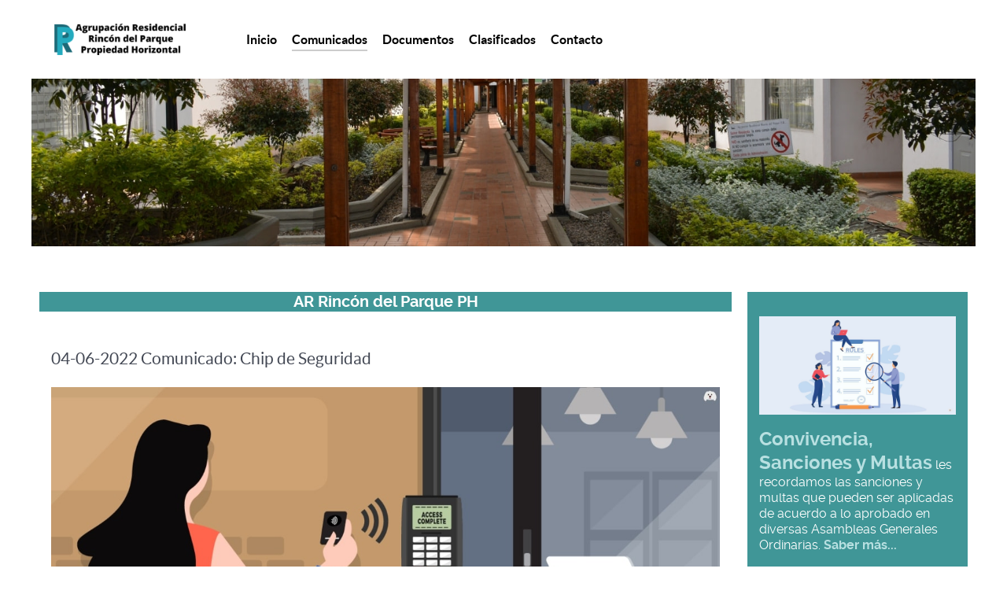

--- FILE ---
content_type: text/html; charset=utf-8
request_url: https://rincondelparque.com/comunicados/143-04-06-2022-comunicado-chip-de-seguridad
body_size: 5181
content:
<!DOCTYPE html>
<html lang="es-ES" dir="ltr">
<head>

<meta name="viewport" content="width=device-width, initial-scale=1.0">
<meta http-equiv="X-UA-Compatible" content="IE=edge"/>

 <meta charset="utf-8"/>
	<base href="https://rincondelparque.com/comunicados/143-04-06-2022-comunicado-chip-de-seguridad"/>
	<meta name="keywords" content="agrupacion residencial rincon del parque ph, ar rincon del parque ph, rincon del parque, rincon del parque bogota, conjunto residencial rincon del parque, conjunto rincon del parque"/>
	<meta name="description" content="Agrupación Residencial Rincón del Parque PH"/>
	<meta name="generator" content="Joomla! - Open Source Content Management"/>
	<title>AR Rincón del Parque PH  -  04-06-2022 Comunicado: Chip de Seguridad</title>
	<link href="/favicon.ico" rel="shortcut icon" type="image/vnd.microsoft.icon"/>
	<link href="/plugins/system/rokbox/assets/styles/rokbox.css" rel="stylesheet"/>
	<link href="/media/gantry5/engines/nucleus/css-compiled/nucleus.css" rel="stylesheet"/>
	<link href="/templates/g5_helium/custom/css-compiled/helium_22.css" rel="stylesheet"/>
	<link href="/media/gantry5/assets/css/bootstrap-gantry.css" rel="stylesheet"/>
	<link href="/media/gantry5/engines/nucleus/css-compiled/joomla.css" rel="stylesheet"/>
	<link href="/media/jui/css/icomoon.css" rel="stylesheet"/>
	<link href="/media/gantry5/assets/css/font-awesome.min.css" rel="stylesheet"/>
	<link href="/templates/g5_helium/custom/css-compiled/helium-joomla_22.css" rel="stylesheet"/>
	<link href="/templates/g5_helium/custom/css-compiled/custom_22.css" rel="stylesheet"/>
	<script type="application/json" class="joomla-script-options new">{"csrf.token":"76a645a5c124a2a54b157879ddaf95a7","system.paths":{"root":"","base":""}}</script>
	<script src="/media/jui/js/jquery.min.js?10c9b164ba52d04de553c103ecf2b112"></script>
	<script src="/media/jui/js/jquery-noconflict.js?10c9b164ba52d04de553c103ecf2b112"></script>
	<script src="/media/jui/js/jquery-migrate.min.js?10c9b164ba52d04de553c103ecf2b112"></script>
	<script src="/media/jui/js/bootstrap.min.js?10c9b164ba52d04de553c103ecf2b112"></script>
	<script src="/media/system/js/caption.js?10c9b164ba52d04de553c103ecf2b112"></script>
	<script src="/media/system/js/mootools-core.js?10c9b164ba52d04de553c103ecf2b112"></script>
	<script src="/media/system/js/core.js?10c9b164ba52d04de553c103ecf2b112"></script>
	<script src="/media/system/js/mootools-more.js?10c9b164ba52d04de553c103ecf2b112"></script>
	<script src="/plugins/system/rokbox/assets/js/rokbox.js"></script>
	<script>jQuery(function($){initTooltips();$("body").on("subform-row-add",initTooltips);function initTooltips(event,container){container=container||document;$(container).find(".hasTooltip").tooltip({"html":true,"container":"body"});}});jQuery(window).on('load',function(){new JCaption('img.caption');});if(typeof RokBoxSettings=='undefined')RokBoxSettings={pc:'100'};</script>

<meta name="author" content="AR Rincón del Parque PH"></meta>
<meta name="copyright" content="(c) AR Rincón del Parque PH"></meta>
<meta name="distribution" content="global"></meta>
<meta name="rating" content="general"></meta>
<meta name="resource-type" content="document"></meta>
<meta name="revisit-after" content="1 days"></meta>
<meta http-equiv="expires" content="0"></meta>
<meta http-equiv="window-target" content="_top"></meta>

<link rel="apple-touch-icon" sizes="180x180" href="/images/favicon/apple-touch-icon.png">
<link rel="icon" type="image/png" sizes="32x32" href="/images/favicon/favicon-32x32.png">
<link rel="icon" type="image/png" sizes="194x194" href="/images/favicon/favicon-194x194.png">
<link rel="icon" type="image/png" sizes="192x192" href="/images/favicon/android-chrome-192x192.png">
<link rel="icon" type="image/png" sizes="16x16" href="/images/favicon/favicon-16x16.png">
<link rel="manifest" href="/images/favicon/site.webmanifest">
<link rel="mask-icon" href="/images/favicon/safari-pinned-tab.svg" color="#009998">
<link rel="shortcut icon" href="/images/favicon/favicon.ico">
<meta name="msapplication-TileColor" content="#009998">
<meta name="msapplication-TileImage" content="/images/favicon/mstile-144x144.png">
<meta name="msapplication-config" content="/images/favicon/browserconfig.xml">
<meta name="theme-color" content="#ffffff">

<script async src="https://www.googletagmanager.com/gtag/js?id=G-DBN3YLM56V"></script>
<script>window.dataLayer=window.dataLayer||[];function gtag(){dataLayer.push(arguments);}gtag('js',new Date());gtag('config','G-DBN3YLM56V');</script>

<script type="text/javascript">if(self.location.href!=top.location.href){top.location.href=self.location.href;}</script>


</head>

<body class="gantry g-helium-style site com_content view-article no-layout no-task dir-ltr itemid-108 outline-22 g-offcanvas-left g-home-particles g-style-preset1">



<div id="g-offcanvas" data-g-offcanvas-swipe="1" data-g-offcanvas-css3="1">
<div class="g-grid"><div class="g-block size-100">
<div id="mobile-menu-7723-particle" class="g-content g-particle"><div id="g-mobilemenu-container" data-g-menu-breakpoint="48rem"></div>
</div>
</div>
</div>
</div>
<div id="g-page-surround">
<div class="g-offcanvas-hide g-offcanvas-toggle" role="navigation" data-offcanvas-toggle aria-controls="g-offcanvas" aria-expanded="false"><i class="fa fa-fw fa-bars"></i></div>

<section id="g-navigation">
<div class="g-container"><div class="g-grid"><div class="g-block size-20">
<div id="logo-8254-particle" class="g-content g-particle"><a href="https://rincondelparque.com" target="_self" title="" aria-label="" class="g-logo g-logo-helium">
<img src="/images/logo.png" alt=""/>
</a>
</div>
</div>
<div class="g-block size-80">
<div id="menu-8039-particle" class="g-content g-particle"><nav class="g-main-nav" data-g-hover-expand="true">
<ul class="g-toplevel">
<li class="g-menu-item g-menu-item-type-component g-menu-item-101 g-standard  ">
<a class="g-menu-item-container" href="/">
<span class="g-menu-item-content">
<span class="g-menu-item-title">Inicio</span>

</span>
</a>
</li>

<li class="g-menu-item g-menu-item-type-component g-menu-item-108 active g-standard  ">
<a class="g-menu-item-container" href="/comunicados">
<span class="g-menu-item-content">
<span class="g-menu-item-title">Comunicados</span>

</span>
</a>
</li>

<li class="g-menu-item g-menu-item-type-component g-menu-item-146 g-standard  ">
<a class="g-menu-item-container" href="/documentos">
<span class="g-menu-item-content">
<span class="g-menu-item-title">Documentos</span>

</span>
</a>
</li>

<li class="g-menu-item g-menu-item-type-url g-menu-item-105 g-standard  ">
<a class="g-menu-item-container" href="http://rincondelparque.com/clasificados/" target="_blank" rel="noopener&#x20;noreferrer">
<span class="g-menu-item-content">
<span class="g-menu-item-title">Clasificados</span>

</span>
</a>
</li>

<li class="g-menu-item g-menu-item-type-component g-menu-item-104 g-standard  ">
<a class="g-menu-item-container" href="/contacto">
<span class="g-menu-item-content">
<span class="g-menu-item-title">Contacto</span>

</span>
</a>
</li>


</ul>
</nav>
</div>
</div>
</div>
</div>

</section>
<section id="g-intro" class="nomarginall nopaddingall">
<div class="g-container"><div class="g-grid"><div class="g-block size-100">
<div id="owlcarousel-6227-particle" class="g-content g-particle"><div class="">
<div id="g-owlcarousel-owlcarousel-6227" class="g-owlcarousel owl-carousel ">
<div class="g-owlcarousel-item ">
<div class="g-owlcarousel-item-wrapper">
<div class="g-owlcarousel-item-img">
<img src="/images/title/001.jpg" alt=""/>
</div>
<div class="g-owlcarousel-item-content-container">
<div class="g-owlcarousel-item-content-wrapper">
<div class="g-owlcarousel-item-content">
</div>
</div>
</div>
</div>
</div>
</div>
</div>
</div>
</div>
</div>
</div>

</section>
<section id="g-container-main" class="g-wrapper">
<div class="g-container"><div class="g-grid"><div class="g-block size-75">
<main id="g-mainbar">
<div class="g-grid"><div class="g-block size-100 nopaddingall box1 center">
<div id="custom-6896-particle" class="g-content g-particle"><span style="font-size:125%; font-weight:700;">
AR Rincón del Parque PH
</span>
</div>
</div>
</div>
<div class="g-grid"><div class="g-block size-100">
<div class="g-system-messages">
<div id="system-message-container">
 </div>


</div>
</div>
</div>
<div class="g-grid"><div class="g-block size-100">
<div class="g-content">
<div class="platform-content row-fluid"><div class="span12"><div class="item-page" itemscope itemtype="https://schema.org/Article">
 <meta itemprop="inLanguage" content="es-ES"/>
      <div class="page-header">
 <h2 itemprop="headline">
 04-06-2022 Comunicado: Chip de Seguridad </h2>
    </div>
                  <div itemprop="articleBody">
 <p style="text-align:center;"><img src="/images/comunicados/2022-06-04-chip-seguridad/001.jpg" alt="04-06-2022 Comunicado: Chip de Seguridad" title="04-06-2022 Comunicado: Chip de Seguridad"/></p>

<p>Señores Propietarios, Residentes, por favor, deben registrar su Chip de Seguridad de acceso a la Agrupación en la Administración, <b>no habrá más plazos</b>.</p>

 

<p>Evite que su Chip de Seguridad sea eliminado de la base de datos de acceso a la Agrupación. No podrá volver a activarse. Debera adquirir un Chip de Seguridad nuevo.</p>

<p>La Administración de la Agrupación envío a sus correos electrónicos el formato a diligenciar en línea. Además, en la porteria puede reclamar el formato, completarlo y hacerlo llegar a la Administración.</p>

<h4 style="text-align:center;">A cada apartamento se le asignan hasta 5 Chips de Seguridad</h4>

<p>El personal de seguridad no está autorizado para abrir las puertas a los residentes que no tengan Chip de Seguridad, no insista.</p>

<h4 style="text-align:center;">Por favor, use su Chip de Seguridad</h4>
 </div>
  <ul class="pager pagenav">
 <li class="previous">
 <a class="hasTooltip" title="05-06-2022 Comunicado: Yo soy mi vecino" aria-label="Artículo anterior: 05-06-2022 Comunicado: Yo soy mi vecino" href="/comunicados/144-05-06-2022-comunicado-yo-soy-mi-vecino" rel="prev">
 <span class="icon-chevron-left" aria-hidden="true"></span> <span aria-hidden="true">&lt;</span> </a>
 </li>
 <li class="next">
 <a class="hasTooltip" title="03-06-2022 Comunicado: Acta Asamblea 27-03-2022" aria-label="Artículo siguiente: 03-06-2022 Comunicado: Acta Asamblea 27-03-2022" href="/comunicados/142-03-06-2022-comunicado-acta-asamblea-27-03-2022" rel="next">
 <span aria-hidden="true">&gt;</span> <span class="icon-chevron-right" aria-hidden="true"></span> </a>
 </li>
</ul>
       </div></div></div>


</div>
</div>
</div>

</main>
</div>
<div class="g-block size-25">
<aside id="g-sidebar">
<div class="g-grid"><div class="g-block size-100 box1">
<div id="custom-1066-particle" class="g-content g-particle"><p style="text-align:center;"><a href="/comunicados/360-2024-07-10-comunicado-convivencia-sanciones-y-multas"><img src="/images/comunicados/2024-07-10-convivencia/a.jpg" alt="2024-07-10, Comunicado: Convivencia, Sanciones y Multas" title="2024-07-10, Comunicado: Convivencia, Sanciones y Multas"/></a></p>

<p><span style="font-size:150%;"><a href="/comunicados/360-2024-07-10-comunicado-convivencia-sanciones-y-multas" style="font-weight:bold;">Convivencia, Sanciones y Multas</a></span> les recordamos las sanciones y multas que pueden ser aplicadas de acuerdo a lo aprobado en diversas Asambleas Generales Ordinarias. <a href="/comunicados/359-2024-07-11-comunicado-dia-de-la-familia" style="font-weight:bold;">Saber más...</a></p>
</div>
</div>
</div>
<div class="g-grid"><div class="g-block size-100 box-outline center">
<div id="custom-8899-particle" class="g-content g-particle"><div align="center" style="font-weight:bold;">
<a href="https://www.avalpaycenter.com/wps/portal/portal-de-pagos/web/pagos-aval/resultado-busqueda/realizar-pago?idConv=00025053" target="_blank" title="PAGOS EN LÍNEA, Cuota de Administración Banco Av Villas">Cuota de Administración</a>
<br/>
<br/><a href="https://www.avalpaycenter.com/wps/portal/portal-de-pagos/web/pagos-aval/resultado-busqueda/realizar-pago?idConv=00025053" target="_blank" title="PAGOS EN LÍNEA, Cuota de Administración Banco Av Villas"><img src="/images/pagos-online/av2.png" alt="PAGOS EN LÍNEA, Cuota de Administración Banco Av Villas" border="0"/></a>
</div>
</div>
</div>
</div>
<div class="g-grid"><div class="g-block size-100 box-outline center">
<div id="custom-4833-particle" class="g-content g-particle"><div align="center">
<span style="font-weight:bold;">
AR Rincón del Parque PH
<br/>
<br/>Administración
</span>

<span style="font-size:12px; font-weight:bold;">
<br/><a href="mailto:admon@rincondelparque.com">admon@rincondelparque.com</a>
<br/><a href="tel:6017517861" target="_blank">6017517861</a>
<br/><a href="tel:3142761134" target="_blank">3142761134</a>
<br/>Portería
<br/><a href="tel:6015691148" target="_blank">6015691148</a>
<br/>Carrera 14B No 161-54<br/>Bogotá DC 110131, Colombia
</span>

<span style="font-weight:bold;">
<br/>
<br/>
<a href="https://rincondelparque.com/pqrs/" target="_blank">PQRS</a> / <a href="https://rincondelparque.com/pqrs/" target="_blank">Escritorio de Ayuda</a>
</span>

<span style="font-size:12px; font-weight:bold;">
<br/>Enviar <a href="https://rincondelparque.com/pqrs/" target="_blank">PQRS</a> y solicitud de <a href="https://rincondelparque.com/pqrs/" target="_blank">Ayuda</a>
</span>
</div>
</div>
</div>
</div>
<div class="g-grid"><div class="g-block size-100 box-outline center">
<div id="custom-7298-particle" class="g-content g-particle"><div style="text-align:center; font-weight:bold;">
Boletín de Noticias
</div>

<div style="font-size:12px;text-align:center; font-weight:bold;">
Reciba nuestros anuncios
</div>

<div style="margin-top:20px;">
<script async src="https://eocampaign1.com/form/55f7c89a-d1ab-11ee-89d4-cf1fd4109590.js" data-form="55f7c89a-d1ab-11ee-89d4-cf1fd4109590"></script>
</div>
</div>
</div>
</div>
<div class="g-grid"><div class="g-block size-100 box-outline hidden-phone hidden-tablet">
<div class="g-content">
<div class="platform-content"><div class="moduletable hidden-tablet hidden-phone">
  <h3 class="g-title">Comunicados</h3>
  <ul class="category-modulehidden-tablet hidden-phone mod-list">
   <li>
  <a class="mod-articles-category-title " href="/comunicados/480-2025-03-18-comunicado-asamblea-general-ordinaria-de-copropietarios-2025-presentacion-de-reportes">2025-03-18, Comunicado: Asamblea General Ordinaria de Copropietarios 2025, Presentación de Reportes</a>
         </li>
  <li>
  <a class="mod-articles-category-title " href="/comunicados/479-2025-03-13-comunicado-convocatoria-asamblea-general-ordinaria-de-copropietarios-2025-presencial">2025-03-13, Comunicado: Convocatoria Asamblea General Ordinaria de Copropietarios 2025 - Presencial</a>
         </li>
  <li>
  <a class="mod-articles-category-title " href="/comunicados/478-2025-03-05-convocatoria-cargo-de-revisor-fiscal-periodo-2025-2026">2025-03-05, Convocatoria, Cargo de Revisor Fiscal Período 2025-2026</a>
         </li>
  <li>
  <a class="mod-articles-category-title " href="/comunicados/475-2025-03-01-comunicado-manual-de-convivencia-2025">2025-03-01, Comunicado: Manual de Convivencia 2025</a>
         </li>
  <li>
  <a class="mod-articles-category-title " href="/comunicados/477-2025-03-01-comunicado-racionamiento-de-agua-marzo-2025">2025-03-01, Comunicado: Racionamiento de Agua, Marzo 2025</a>
         </li>
  <li>
  <a class="mod-articles-category-title " href="/comunicados/474-2025-02-19-comunicado-robo-de-extintores">2025-02-19, Comunicado: Robo de Extintores</a>
         </li>
  <li>
  <a class="mod-articles-category-title " href="/comunicados/473-2025-02-17-comunicado-racionamiento-de-agua">2025-02-17, Comunicado: Racionamiento de Agua</a>
         </li>
  <li>
  <a class="mod-articles-category-title " href="/comunicados/472-2025-02-14-comunicado-frente-de-seguridad-calle-161-reunion-de-vecinos">2025-02-14, Comunicado: Frente de Seguridad Calle 161, Reunión de Vecinos</a>
         </li>
  <li>
  <a class="mod-articles-category-title " href="/comunicados/470-2025-02-14-comunicado-manejo-aguas-residuales-sanitarios-lavaplatos-drenajes">2025-02-14, Comunicado: Manejo Aguas Residuales (Sanitarios, Lavaplatos, Drenajes)</a>
         </li>
  <li>
  <a class="mod-articles-category-title " href="/comunicados/469-2025-02-13-comunicado-administracion-s-de-telefono">2025-02-13, Comunicado: Administración, #s de Teléfono</a>
         </li>
  <li>
  <a class="mod-articles-category-title " href="/comunicados/471-2025-02-11-comunicado-fumigaciones-reportes">2025-02-11, Comunicado: Fumigaciones, Reportes</a>
         </li>
  <li>
  <a class="mod-articles-category-title " href="/comunicados/468-2025-02-10-comunicado-ya-termino-el-turno-de-racionamiento-y-aun-no-llega-el-agua-el-acueducto-explica">2025-02-10, Comunicado: ¿Ya terminó el turno de racionamiento y aún no llega el agua? El Acueducto explica</a>
         </li>
  <li>
  <a class="mod-articles-category-title " href="/comunicados/467-2025-02-07-comunicado-racionamiento-de-agua-martes-febrero-10">2025-02-07, Comunicado: Racionamiento de agua, martes, febrero 10</a>
         </li>
  <li>
  <a class="mod-articles-category-title " href="/comunicados/466-2025-02-06-comunicado-sanamh-fumigacion-viernes-febrero-7">2025-02-06, Comunicado: Sanamh, fumigación, viernes, febrero 7</a>
         </li>
  <li>
  <a class="mod-articles-category-title " href="/comunicados/465-2025-02-03-comunicado-3ra-reunion-socializacion-frente-de-seguridad-calle-161">2025-02-03, Comunicado: 3ra Reunión, Socialización Frente de Seguridad Calle 161</a>
         </li>
  </ul>
 </div></div>

</div>
</div>
</div>

</aside>
</div>
</div>
</div>

</section>

<footer id="g-footer">
<div class="g-container"><div class="g-grid"><div class="g-block size-34 center">
<div id="custom-6319-particle" class="g-content g-particle"><span style="font-size:12px;">
<a href="#" id="g-totop" rel="nofollow" title="ir arriba" aria-label="ir arriba">ir arriba <i class="fa fa-chevron-up fa-fw"></i></a>
</span>
</div>
</div>
<div class="g-block size-33 center">
<div id="custom-4132-particle" class="g-content g-particle"><span style="font-size:12px;">
<a href="/politica-de-tratamiento-de-datos-personales">Política de Tratamiento de Datos Personales</a>
<br/><a href="/atribuciones">Atribuciones</a>
<br/><a href="https://rincondelparque.com/mapa-del-sitio">Mapa del Sitio</a>
</span>
</div>
</div>
<div class="g-block size-33 center">
<div id="custom-6822-particle" class="g-content g-particle"><span style="font-size:12px;">
&copy;
<script language="JavaScript">document.write(new Date().getFullYear());</script>
AR Rincón del Parque PH
</span>
</div>
</div>
</div>
</div>

</footer>



</div>


<script type="text/javascript" src="/media/gantry5/assets/js/main.js"></script>
 <script type="text/javascript" src="/templates/g5_helium/js/owl.carousel.min.js"></script>
 <script type="text/javascript">jQuery(document).ready(function(){jQuery('#g-owlcarousel-owlcarousel-6227').owlCarousel({items:1,rtl:false,loop:true,nav:false,dots:false,autoplay:false,})});</script>




</body></html>


--- FILE ---
content_type: text/css
request_url: https://rincondelparque.com/media/gantry5/engines/nucleus/css-compiled/nucleus.css
body_size: 20005
content:
@charset "UTF-8";
.g-main-nav .g-dropdown, .g-main-nav .g-standard .g-dropdown .g-dropdown { position: absolute; top: auto; left: auto; opacity: 0; visibility: hidden; overflow: hidden; }
.g-main-nav .g-standard .g-dropdown.g-active, .g-main-nav .g-fullwidth .g-dropdown.g-active { opacity: 1; visibility: visible; overflow: visible; }
.g-main-nav ul, #g-mobilemenu-container ul { margin: 0; padding: 0; list-style: none; }
@-webkit-viewport { width: device-width; }
@-moz-viewport { width: device-width; }
@-ms-viewport { width: device-width; }
@-o-viewport { width: device-width; }
@viewport { width: device-width; }
html { height: 100%; font-size: 100%; -ms-text-size-adjust: 100%; -webkit-text-size-adjust: 100%; box-sizing: border-box; }
*, *::before, *::after { box-sizing: inherit; }
body { margin: 0; }
#g-page-surround { min-height: 100vh; position: relative; overflow: hidden; }
article, aside, details, footer, header, hgroup, main, nav, section, summary { display: block; }
audio, canvas, progress, video { display: inline-block; vertical-align: baseline; }
audio:not([controls]) { display: none; height: 0; }
[hidden], template { display: none; }
a { background: transparent; text-decoration: none; }
a:active, a:hover { outline: 0; }
abbr[title] { border-bottom: 1px dotted; }
b, strong { font-weight: bold; }
dfn { font-style: italic; }
mark { background: #ff0; color: #000; }
sub, sup { line-height: 0; position: relative; vertical-align: baseline; }
sup { top: -0.5em; }
sub { bottom: -0.25em; }
img { height: auto; max-width: 100%; display: inline-block; vertical-align: middle; border: 0; -ms-interpolation-mode: bicubic; }
iframe, svg { max-width: 100%; }
svg:not(:root) { overflow: hidden; }
figure { margin: 1em 40px; }
hr { height: 0; }
pre { overflow: auto; }
code { vertical-align: bottom; }
button, input, optgroup, select, textarea { color: inherit; font: inherit; margin: 0; }
button { overflow: visible; }
button, select { text-transform: none; }
button, html input[type="button"], input[type="reset"], input[type="submit"] { -webkit-appearance: button; cursor: pointer; }
button[disabled], html input[disabled] { cursor: default; }
button::-moz-focus-inner, input::-moz-focus-inner { border: 0; padding: 0; }
input { line-height: normal; }
input[type="checkbox"], input[type="radio"] { padding: 0; }
input[type="number"]::-webkit-inner-spin-button, input[type="number"]::-webkit-outer-spin-button { height: auto; }
input[type="search"] { -webkit-appearance: textfield; }
input[type="search"]::-webkit-search-cancel-button, input[type="search"]::-webkit-search-decoration { -webkit-appearance: none; }
legend { border: 0; padding: 0; }
textarea { overflow: auto; }
optgroup { font-weight: bold; }
table { border-collapse: collapse; border-spacing: 0; width: 100%; }
tr, td, th { vertical-align: middle; }
th, td { padding: 0.375rem 0; }
th { text-align: left; }
@media print { body { background: #fff !important; color: #000 !important; } }
.g-container { margin: 0 auto; padding: 0; }
.g-block .g-container { width: auto; }
.g-grid { display: flex; flex-flow: row wrap; list-style: none; margin: 0; padding: 0; text-rendering: optimizespeed; }
.g-grid.nowrap { flex-flow: row; }
.g-block { flex: 1; min-width: 0; min-height: 0; }
.first-block { -webkit-box-ordinal-group: 0; -webkit-order: -1; -ms-flex-order: -1; order: -1; }
.last-block { -webkit-box-ordinal-group: 2; -webkit-order: 1; -ms-flex-order: 1; order: 1; }
.size-5 { flex: 0 5%; width: 5%; }
.size-6 { flex: 0 6%; width: 6%; }
.size-7 { flex: 0 7%; width: 7%; }
.size-8 { flex: 0 8%; width: 8%; }
.size-9 { flex: 0 9%; width: 9%; }
.size-10 { flex: 0 10%; width: 10%; }
.size-11 { flex: 0 11%; width: 11%; }
.size-12 { flex: 0 12%; width: 12%; }
.size-13 { flex: 0 13%; width: 13%; }
.size-14 { flex: 0 14%; width: 14%; }
.size-15 { flex: 0 15%; width: 15%; }
.size-16 { flex: 0 16%; width: 16%; }
.size-17 { flex: 0 17%; width: 17%; }
.size-18 { flex: 0 18%; width: 18%; }
.size-19 { flex: 0 19%; width: 19%; }
.size-20 { flex: 0 20%; width: 20%; }
.size-21 { flex: 0 21%; width: 21%; }
.size-22 { flex: 0 22%; width: 22%; }
.size-23 { flex: 0 23%; width: 23%; }
.size-24 { flex: 0 24%; width: 24%; }
.size-25 { flex: 0 25%; width: 25%; }
.size-26 { flex: 0 26%; width: 26%; }
.size-27 { flex: 0 27%; width: 27%; }
.size-28 { flex: 0 28%; width: 28%; }
.size-29 { flex: 0 29%; width: 29%; }
.size-30 { flex: 0 30%; width: 30%; }
.size-31 { flex: 0 31%; width: 31%; }
.size-32 { flex: 0 32%; width: 32%; }
.size-33 { flex: 0 33%; width: 33%; }
.size-34 { flex: 0 34%; width: 34%; }
.size-35 { flex: 0 35%; width: 35%; }
.size-36 { flex: 0 36%; width: 36%; }
.size-37 { flex: 0 37%; width: 37%; }
.size-38 { flex: 0 38%; width: 38%; }
.size-39 { flex: 0 39%; width: 39%; }
.size-40 { flex: 0 40%; width: 40%; }
.size-41 { flex: 0 41%; width: 41%; }
.size-42 { flex: 0 42%; width: 42%; }
.size-43 { flex: 0 43%; width: 43%; }
.size-44 { flex: 0 44%; width: 44%; }
.size-45 { flex: 0 45%; width: 45%; }
.size-46 { flex: 0 46%; width: 46%; }
.size-47 { flex: 0 47%; width: 47%; }
.size-48 { flex: 0 48%; width: 48%; }
.size-49 { flex: 0 49%; width: 49%; }
.size-50 { flex: 0 50%; width: 50%; }
.size-51 { flex: 0 51%; width: 51%; }
.size-52 { flex: 0 52%; width: 52%; }
.size-53 { flex: 0 53%; width: 53%; }
.size-54 { flex: 0 54%; width: 54%; }
.size-55 { flex: 0 55%; width: 55%; }
.size-56 { flex: 0 56%; width: 56%; }
.size-57 { flex: 0 57%; width: 57%; }
.size-58 { flex: 0 58%; width: 58%; }
.size-59 { flex: 0 59%; width: 59%; }
.size-60 { flex: 0 60%; width: 60%; }
.size-61 { flex: 0 61%; width: 61%; }
.size-62 { flex: 0 62%; width: 62%; }
.size-63 { flex: 0 63%; width: 63%; }
.size-64 { flex: 0 64%; width: 64%; }
.size-65 { flex: 0 65%; width: 65%; }
.size-66 { flex: 0 66%; width: 66%; }
.size-67 { flex: 0 67%; width: 67%; }
.size-68 { flex: 0 68%; width: 68%; }
.size-69 { flex: 0 69%; width: 69%; }
.size-70 { flex: 0 70%; width: 70%; }
.size-71 { flex: 0 71%; width: 71%; }
.size-72 { flex: 0 72%; width: 72%; }
.size-73 { flex: 0 73%; width: 73%; }
.size-74 { flex: 0 74%; width: 74%; }
.size-75 { flex: 0 75%; width: 75%; }
.size-76 { flex: 0 76%; width: 76%; }
.size-77 { flex: 0 77%; width: 77%; }
.size-78 { flex: 0 78%; width: 78%; }
.size-79 { flex: 0 79%; width: 79%; }
.size-80 { flex: 0 80%; width: 80%; }
.size-81 { flex: 0 81%; width: 81%; }
.size-82 { flex: 0 82%; width: 82%; }
.size-83 { flex: 0 83%; width: 83%; }
.size-84 { flex: 0 84%; width: 84%; }
.size-85 { flex: 0 85%; width: 85%; }
.size-86 { flex: 0 86%; width: 86%; }
.size-87 { flex: 0 87%; width: 87%; }
.size-88 { flex: 0 88%; width: 88%; }
.size-89 { flex: 0 89%; width: 89%; }
.size-90 { flex: 0 90%; width: 90%; }
.size-91 { flex: 0 91%; width: 91%; }
.size-92 { flex: 0 92%; width: 92%; }
.size-93 { flex: 0 93%; width: 93%; }
.size-94 { flex: 0 94%; width: 94%; }
.size-95 { flex: 0 95%; width: 95%; }
.size-33-3 { flex: 0 33.33333%; width: 33.33333%; max-width: 33.33333%; }
.size-16-7 { flex: 0 16.66667%; width: 16.66667%; max-width: 16.66667%; }
.size-14-3 { flex: 0 14.28571%; width: 14.28571%; max-width: 14.28571%; }
.size-12-5 { flex: 0 12.5%; width: 12.5%; max-width: 12.5%; }
.size-11-1 { flex: 0 11.11111%; width: 11.11111%; max-width: 11.11111%; }
.size-9-1 { flex: 0 9.09091%; width: 9.09091%; max-width: 9.09091%; }
.size-8-3 { flex: 0 8.33333%; width: 8.33333%; max-width: 8.33333%; }
.size-100 { width: 100%; max-width: 100%; flex-grow: 0; flex-basis: 100%; }
.g-main-nav:not(.g-menu-hastouch) .g-dropdown { z-index: 10; top: -9999px; }
.g-main-nav:not(.g-menu-hastouch) .g-dropdown.g-active { top: 100%; }
.g-main-nav:not(.g-menu-hastouch) .g-dropdown .g-dropdown { top: 0; }
.g-main-nav:not(.g-menu-hastouch) .g-fullwidth .g-dropdown.g-active { top: auto; }
.g-main-nav:not(.g-menu-hastouch) .g-fullwidth .g-dropdown .g-dropdown.g-active { top: 0; }
.g-main-nav .g-toplevel > li { display: inline-block; cursor: pointer; transition: background .2s ease-out, transform .2s ease-out; }
.g-main-nav .g-toplevel > li.g-menu-item-type-particle, .g-main-nav .g-toplevel > li.g-menu-item-type-module { cursor: initial; }
.g-main-nav .g-toplevel > li .g-menu-item-content { display: inline-block; vertical-align: middle; cursor: pointer; }
.g-main-nav .g-toplevel > li .g-menu-item-container { transition: transform .2s ease-out; }
.g-main-nav .g-toplevel > li.g-parent .g-menu-parent-indicator { display: inline-block; vertical-align: middle; line-height: normal; }
.g-main-nav .g-toplevel > li.g-parent .g-menu-parent-indicator:after { display: inline-block; cursor: pointer; width: 1.5rem; opacity: 0.5; font-family: "Font Awesome 5 Pro", "Font Awesome 5 Free", FontAwesome; font-weight: 900; content: ""; text-align: right; }
.g-main-nav .g-toplevel > li.g-parent.g-selected > .g-menu-item-container > .g-menu-parent-indicator:after { content: ""; }
.g-main-nav .g-dropdown { transition: opacity .2s ease-out, transform .2s ease-out; z-index: 1; }
.g-main-nav .g-sublevel > li { transition: background .2s ease-out, transform .2s ease-out; }
.g-main-nav .g-sublevel > li.g-menu-item-type-particle, .g-main-nav .g-sublevel > li.g-menu-item-type-module { cursor: initial; }
.g-main-nav .g-sublevel > li .g-menu-item-content { display: inline-block; vertical-align: middle; word-break: break-word; }
.g-main-nav .g-sublevel > li.g-parent .g-menu-item-content { margin-right: 2rem; }
.g-main-nav .g-sublevel > li.g-parent .g-menu-parent-indicator { position: absolute; right: 0.738rem; top: 0.838rem; width: auto; text-align: center; }
.g-main-nav .g-sublevel > li.g-parent .g-menu-parent-indicator:after { content: ""; text-align: center; }
.g-main-nav .g-sublevel > li.g-parent.g-selected > .g-menu-item-container > .g-menu-parent-indicator:after { content: ""; }
[dir="rtl"] .g-main-nav .g-sublevel > li.g-parent .g-menu-item-content { margin-right: inherit; margin-left: 2rem; text-align: right; }
[dir="rtl"] .g-main-nav .g-sublevel > li.g-parent .g-menu-parent-indicator { right: inherit; left: 0.738rem; transform: rotate(180deg); }
.g-menu-item-container { display: block; position: relative; }
.g-menu-item-container input, .g-menu-item-container textarea { color: #666; }
.g-main-nav .g-standard { position: relative; }
.g-main-nav .g-standard .g-sublevel > li { position: relative; }
.g-main-nav .g-standard .g-dropdown { top: 100%; }
.g-main-nav .g-standard .g-dropdown.g-dropdown-left { right: 0; }
.g-main-nav .g-standard .g-dropdown.g-dropdown-center { left: 50%; transform: translateX(-50%); }
.g-main-nav .g-standard .g-dropdown.g-dropdown-right { left: 0; }
.g-main-nav .g-standard .g-dropdown .g-dropdown { top: 0; }
.g-main-nav .g-standard .g-dropdown .g-dropdown.g-dropdown-left { left: auto; right: 100%; }
.g-main-nav .g-standard .g-dropdown .g-dropdown.g-dropdown-right { left: 100%; right: auto; }
.g-main-nav .g-standard .g-dropdown .g-block { flex-grow: 0; flex-basis: 100%; }
.g-main-nav .g-standard .g-go-back { display: none; }
.g-main-nav .g-fullwidth .g-dropdown { position: absolute; left: 0; right: 0; }
.g-main-nav .g-fullwidth .g-dropdown.g-dropdown-left { right: 0; left: inherit; }
.g-main-nav .g-fullwidth .g-dropdown.g-dropdown-center { left: inherit; right: inherit; left: 50%; transform: translateX(-50%); }
.g-main-nav .g-fullwidth .g-dropdown.g-dropdown-right { left: 0; right: inherit; }
.g-main-nav .g-fullwidth .g-dropdown .g-block { position: relative; overflow: hidden; }
.g-main-nav .g-fullwidth .g-dropdown .g-go-back { display: block; }
.g-main-nav .g-fullwidth .g-dropdown .g-go-back.g-level-1 { display: none; }
.g-main-nav .g-fullwidth .g-sublevel .g-dropdown { top: 0; transform: translateX(100%); }
.g-main-nav .g-fullwidth .g-sublevel .g-dropdown.g-active { transform: translateX(0); }
.g-main-nav .g-fullwidth .g-sublevel.g-slide-out > .g-menu-item > .g-menu-item-container { transform: translateX(-100%); }
.g-go-back.g-level-1 { display: none; }
.g-go-back a span { display: none; }
.g-go-back a:before { display: block; text-align: center; width: 1.28571em; font-family: "Font Awesome 5 Pro", "Font Awesome 5 Free", FontAwesome; font-weight: 900; content: ""; opacity: 0.5; }
.g-menu-item-container > i { vertical-align: middle; margin-right: 0.2rem; }
.g-menu-item-subtitle { display: block; font-size: 0.8rem; line-height: 1.1; }
.g-nav-overlay, .g-menu-overlay { top: 0; right: 0; bottom: 0; left: 0; z-index: -1; opacity: 0; position: absolute; transition: opacity .3s ease-out, z-index .1s ease-out; }
#g-mobilemenu-container .g-toplevel { position: relative; }
#g-mobilemenu-container .g-toplevel li { display: block; position: static !important; margin-right: 0; cursor: pointer; }
#g-mobilemenu-container .g-toplevel li .g-menu-item-container { padding: 0.938rem 1rem; }
#g-mobilemenu-container .g-toplevel li .g-menu-item-content { display: inline-block; line-height: 1rem; }
#g-mobilemenu-container .g-toplevel li.g-parent > .g-menu-item-container > .g-menu-item-content { position: relative; }
#g-mobilemenu-container .g-toplevel li.g-parent .g-menu-parent-indicator { position: absolute; right: 0.938rem; text-align: center; }
#g-mobilemenu-container .g-toplevel li.g-parent .g-menu-parent-indicator:after { display: inline-block; text-align: center; opacity: 0.5; width: 1.5rem; line-height: normal; font-family: "Font Awesome 5 Pro", "Font Awesome 5 Free", FontAwesome; font-weight: 900; content: ""; }
#g-mobilemenu-container .g-toplevel .g-dropdown { top: 0; background: transparent; position: absolute; left: 0; right: 0; z-index: 1; transition: transform .2s ease-out; transform: translateX(100%); }
#g-mobilemenu-container .g-toplevel .g-dropdown.g-active { transform: translateX(0); z-index: 0; }
#g-mobilemenu-container .g-toplevel .g-dropdown .g-go-back { display: block; }
#g-mobilemenu-container .g-toplevel .g-dropdown .g-block { width: 100%; overflow: visible; }
#g-mobilemenu-container .g-toplevel .g-dropdown .g-block .g-go-back { display: none; }
#g-mobilemenu-container .g-toplevel .g-dropdown .g-block:first-child .g-go-back { display: block; }
#g-mobilemenu-container .g-toplevel .g-dropdown-column { float: none; padding: 0; }
#g-mobilemenu-container .g-toplevel .g-dropdown-column [class*="size-"] { flex: 0 1 100%; max-width: 100%; }
#g-mobilemenu-container .g-sublevel { cursor: default; }
#g-mobilemenu-container .g-sublevel li { position: static; }
#g-mobilemenu-container .g-sublevel .g-dropdown { top: 0; }
#g-mobilemenu-container .g-menu-item-container { transition: transform .2s ease-out; }
#g-mobilemenu-container .g-toplevel.g-slide-out > .g-menu-item > .g-menu-item-container, #g-mobilemenu-container .g-toplevel.g-slide-out > .g-go-back > .g-menu-item-container, #g-mobilemenu-container .g-sublevel.g-slide-out > .g-menu-item > .g-menu-item-container, #g-mobilemenu-container .g-sublevel.g-slide-out > .g-go-back > .g-menu-item-container { transform: translateX(-100%); }
#g-mobilemenu-container .g-menu-item-subtitle { line-height: 1.5; }
#g-mobilemenu-container i { float: left; line-height: 1.4rem; margin-right: 0.3rem; }
.g-menu-overlay.g-menu-overlay-open { z-index: 2; position: fixed; opacity: 1; height: 100vh; }
h1, h2, h3, h4, h5, h6 { margin: 0.75rem 0 1.5rem 0; text-rendering: optimizeLegibility; }
p { margin: 1.5rem 0; }
ul, ol, dl { margin-top: 1.5rem; margin-bottom: 1.5rem; }
ul ul, ul ol, ul dl, ol ul, ol ol, ol dl, dl ul, dl ol, dl dl { margin-top: 0; margin-bottom: 0; }
ul { margin-left: 1.5rem; padding: 0; }
dl { padding: 0; }
ol { padding-left: 1.5rem; }
blockquote { margin: 1.5rem 0; padding-left: 0.75rem; }
cite { display: block; }
cite:before { content: "\2014 \0020"; }
pre { margin: 1.5rem 0; padding: 0.938rem; }
hr { border-left: none; border-right: none; border-top: none; margin: 1.5rem 0; }
fieldset { border: 0; padding: 0.938rem; margin: 0 0 1.5rem 0; }
label { margin-bottom: 0.375rem; }
label abbr { display: none; }
textarea, select[multiple=multiple] { transition: border-color; padding: 0.375rem 0.375rem; }
textarea:focus, select[multiple=multiple]:focus { outline: none; }
input[type="color"], input[type="date"], input[type="datetime"], input[type="datetime-local"], input[type="email"], input[type="month"], input[type="number"], input[type="password"], input[type="search"], input[type="tel"], input[type="text"], input[type="time"], input[type="url"], input[type="week"], input:not([type]), textarea { transition: border-color; padding: 0.375rem 0.375rem; }
input[type="color"]:focus, input[type="date"]:focus, input[type="datetime"]:focus, input[type="datetime-local"]:focus, input[type="email"]:focus, input[type="month"]:focus, input[type="number"]:focus, input[type="password"]:focus, input[type="search"]:focus, input[type="tel"]:focus, input[type="text"]:focus, input[type="time"]:focus, input[type="url"]:focus, input[type="week"]:focus, input:not([type]):focus, textarea:focus { outline: none; }
textarea { resize: vertical; }
input[type="checkbox"], input[type="radio"] { display: inline; margin-right: 0.375rem; }
input[type="file"] { width: 100%; }
select { max-width: 100%; }
button, input[type="submit"] { cursor: pointer; user-select: none; vertical-align: middle; white-space: nowrap; border: inherit; }
.float-left { float: left !important; }
.float-right { float: right !important; }
.hide, body .g-offcanvas-hide { display: none; }
.clearfix::after { clear: both; content: ""; display: table; }
.center { text-align: center !important; }
.align-right { text-align: right !important; }
.align-left { text-align: left !important; }
.full-height { min-height: 100vh; }
.nomarginall { margin: 0 !important; }
.nomarginall .g-content { margin: 0 !important; }
.nomargintop { margin-top: 0 !important; }
.nomargintop .g-content { margin-top: 0 !important; }
.nomarginbottom { margin-bottom: 0 !important; }
.nomarginbottom .g-content { margin-bottom: 0 !important; }
.nomarginleft { margin-left: 0 !important; }
.nomarginleft .g-content { margin-left: 0 !important; }
.nomarginright { margin-right: 0 !important; }
.nomarginright .g-content { margin-right: 0 !important; }
.nopaddingall { padding: 0 !important; }
.nopaddingall .g-content { padding: 0 !important; }
.nopaddingtop { padding-top: 0 !important; }
.nopaddingtop .g-content { padding-top: 0 !important; }
.nopaddingbottom { padding-bottom: 0 !important; }
.nopaddingbottom .g-content { padding-bottom: 0 !important; }
.nopaddingleft { padding-left: 0 !important; }
.nopaddingleft .g-content { padding-left: 0 !important; }
.nopaddingright { padding-right: 0 !important; }
.nopaddingright .g-content { padding-right: 0 !important; }
.g-flushed { padding: 0 !important; }
.g-flushed .g-content { padding: 0; margin: 0; }
.g-flushed .g-container { width: 100%; }
.full-width { flex-grow: 0; flex-basis: 100%; }
.full-width .g-block { flex-grow: 0; flex-basis: 100%; }
.hidden { display: none; visibility: hidden; }
@media print { .visible-print { display: inherit !important; }
.g-block.visible-print { display: block !important; }
.hidden-print { display: none !important; } }
.equal-height { display: flex; }
.equal-height .g-content { flex-basis: 100%; }
#g-offcanvas { position: fixed; top: 0; left: 0; right: 0; bottom: 0; overflow-x: hidden; overflow-y: auto; text-align: left; display: none; -webkit-overflow-scrolling: touch; }
.g-offcanvas-toggle { display: block; position: absolute; top: 0.7rem; left: 0.7rem; z-index: 10; line-height: 1; cursor: pointer; }
.g-offcanvas-active { overflow-x: hidden; }
.g-offcanvas-open { overflow: hidden; }
.g-offcanvas-open body, .g-offcanvas-open #g-page-surround { overflow: hidden; }
.g-offcanvas-open .g-nav-overlay { z-index: 15; position: absolute; opacity: 1; height: 100%; }
.g-offcanvas-open #g-offcanvas { display: block; }
.g-offcanvas-left #g-page-surround { left: 0; }
.g-offcanvas-right #g-offcanvas { left: inherit; }
.g-offcanvas-right .g-offcanvas-toggle { left: inherit; right: 0.7rem; }
.g-offcanvas-right #g-page-surround { right: 0; }
.g-offcanvas-left #g-offcanvas { right: inherit; }


--- FILE ---
content_type: text/css
request_url: https://rincondelparque.com/templates/g5_helium/custom/css-compiled/helium_22.css
body_size: 66399
content:
/* GANTRY5 DEVELOPMENT MODE ENABLED.
 * WARNING: This file is automatically generated by Gantry5. Any modifications to this file will be lost!
 * For more information on modifying CSS, please read:
 * http://docs.gantry.org/gantry5/configure/styles
 * http://docs.gantry.org/gantry5/tutorials/adding-a-custom-style-sheet
 */

@charset "UTF-8";
.g-content {
 margin: 0.625rem;
 padding: 0.938rem;
}
.g-flushed .g-content {
 margin: 0;
 padding: 0;
}
body {
 font-size: 1rem;
 line-height: 2;
}
h1 {
 font-size: 2.25rem;
}
h2 {
 font-size: 1.9rem;
}
h3 {
 font-size: 1.5rem;
}
h4 {
 font-size: 1.25rem;
}
h5 {
 font-size: 1rem;
}
h6 {
 font-size: 0.85rem;
}
small {
 font-size: 0.875rem;
}
cite {
 font-size: 0.875rem;
}
sub, sup {
 font-size: 0.75rem;
}
code, kbd, pre, samp {
 font-size: 1rem;
 font-family: "Menlo", "Monaco", monospace;
}
textarea, select[multiple=multiple], input[type="color"], input[type="date"], input[type="datetime"], input[type="datetime-local"], input[type="email"], input[type="month"], input[type="number"], input[type="password"], input[type="search"], input[type="tel"], input[type="text"], input[type="time"], input[type="url"], input[type="week"], input:not([type]) {
 border-radius: 0.25rem;
}
@font-face {
 font-family: "rockettheme-apps";
 font-style: normal;
 font-weight: normal;
 src: url('../../fonts/rockettheme-apps/rockettheme-apps.eot#iefix') format("embedded-opentype"), url('../../fonts/rockettheme-apps/rockettheme-apps.woff2') format("woff2"), url('../../fonts/rockettheme-apps/rockettheme-apps.woff') format("woff"), url('../../fonts/rockettheme-apps/rockettheme-apps.ttf') format("truetype"), url('../../fonts/rockettheme-apps/rockettheme-apps.svg#rockettheme-apps') format("svg");
}
i.fa-grav-spaceman, i.fa-grav-text, i.fa-grav-full, i.fa-grav-logo, i.fa-grav-symbol, i.fa-grav-logo-both, i.fa-grav-both, i.fa-gantry, i.fa-gantry-logo, i.fa-gantry-symbol, i.fa-gantry-logo-both, i.fa-gantry-both {
 font-family: "rockettheme-apps";
 speak: none;
 font-style: normal;
 font-weight: normal;
 font-variant: normal;
 text-transform: none;
 line-height: 1;
 /* Better Font Rendering =========== */
 -webkit-font-smoothing: antialiased;
 -moz-osx-font-smoothing: grayscale;
}
.fa-grav-logo:before, .fa-grav-text:before {
 content: "a";
}
.fa-grav-symbol:before, .fa-grav-spaceman:before {
 content: "b";
}
.fa-grav-logo-both:before, .fa-grav-both:before, .fa-grav-full:before {
 content: "f";
}
.fa-gantry-logo:before {
 content: "d";
}
.fa-gantry:before, .fa-gantry-symbol:before {
 content: "c";
}
.fa-gantry-logo-both:before, .fa-gantry-both:before {
 content: "e";
}
body {
 color: #424753;
 background: #ffffff;
 -webkit-font-smoothing: antialiased;
 -moz-osx-font-smoothing: auto;
}
body *::selection {
 color: #ffffff;
 background: #4db2b3;
}
body *::-moz-selection {
 color: #ffffff;
 background: #4db2b3;
}
body p {
 margin: 1rem 0;
}
body p.h1 {
 font-size: 2.25rem;
}
body p.h2 {
 font-size: 1.9rem;
}
body p.h3 {
 font-size: 1.5rem;
}
body p.h4 {
 font-size: 1.25rem;
}
body p.h5 {
 font-size: 1rem;
}
body p.h6 {
 font-size: 0.85rem;
}
body span.para {
 display: block;
 margin: 1rem 0;
}
a {
 color: #4db2b3;
 transition: all 0.2s;
}
a:hover {
 color: #424753;
}
@font-face {
 font-family: "raleway";
 font-style: normal;
 font-weight: 900;
 src: url('../../fonts/raleway/raleway-black/raleway-black-webfont.eot#iefix') format("embedded-opentype"), url('../../fonts/raleway/raleway-black/raleway-black-webfont.woff2') format("woff2"), url('../../fonts/raleway/raleway-black/raleway-black-webfont.woff') format("woff"), url('../../fonts/raleway/raleway-black/raleway-black-webfont.ttf') format("truetype"), url('../../fonts/raleway/raleway-black/raleway-black-webfont.svg#raleway') format("svg");
}
@font-face {
 font-family: "raleway";
 font-style: normal;
 font-weight: 700;
 src: url('../../fonts/raleway/raleway-bold/raleway-bold-webfont.eot#iefix') format("embedded-opentype"), url('../../fonts/raleway/raleway-bold/raleway-bold-webfont.woff2') format("woff2"), url('../../fonts/raleway/raleway-bold/raleway-bold-webfont.woff') format("woff"), url('../../fonts/raleway/raleway-bold/raleway-bold-webfont.ttf') format("truetype"), url('../../fonts/raleway/raleway-bold/raleway-bold-webfont.svg#raleway') format("svg");
}
@font-face {
 font-family: "raleway";
 font-style: normal;
 font-weight: 600;
 src: url('../../fonts/raleway/raleway-semibold/raleway-semibold-webfont.eot#iefix') format("embedded-opentype"), url('../../fonts/raleway/raleway-semibold/raleway-semibold-webfont.woff2') format("woff2"), url('../../fonts/raleway/raleway-semibold/raleway-semibold-webfont.woff') format("woff"), url('../../fonts/raleway/raleway-semibold/raleway-semibold-webfont.ttf') format("truetype"), url('../../fonts/raleway/raleway-semibold/raleway-semibold-webfont.svg#raleway') format("svg");
}
@font-face {
 font-family: "raleway";
 font-style: normal;
 font-weight: 500;
 src: url('../../fonts/raleway/raleway-medium/raleway-medium-webfont.eot#iefix') format("embedded-opentype"), url('../../fonts/raleway/raleway-medium/raleway-medium-webfont.woff2') format("woff2"), url('../../fonts/raleway/raleway-medium/raleway-medium-webfont.woff') format("woff"), url('../../fonts/raleway/raleway-medium/raleway-medium-webfont.ttf') format("truetype"), url('../../fonts/raleway/raleway-medium/raleway-medium-webfont.svg#raleway') format("svg");
}
@font-face {
 font-family: "raleway";
 font-style: normal;
 font-weight: 400;
 src: url('../../fonts/raleway/raleway-regular/raleway-regular-webfont.eot#iefix') format("embedded-opentype"), url('../../fonts/raleway/raleway-regular/raleway-regular-webfont.woff2') format("woff2"), url('../../fonts/raleway/raleway-regular/raleway-regular-webfont.woff') format("woff"), url('../../fonts/raleway/raleway-regular/raleway-regular-webfont.ttf') format("truetype"), url('../../fonts/raleway/raleway-regular/raleway-regular-webfont.svg#raleway') format("svg");
}
@font-face {
 font-family: "raleway";
 font-style: normal;
 font-weight: 200;
 src: url('../../fonts/raleway/raleway-light/raleway-light-webfont.eot#iefix') format("embedded-opentype"), url('../../fonts/raleway/raleway-light/raleway-light-webfont.woff2') format("woff2"), url('../../fonts/raleway/raleway-light/raleway-light-webfont.woff') format("woff"), url('../../fonts/raleway/raleway-light/raleway-light-webfont.ttf') format("truetype"), url('../../fonts/raleway/raleway-light/raleway-light-webfont.svg#raleway') format("svg");
}
@font-face {
 font-family: "lato";
 font-style: normal;
 font-weight: 900;
 src: url('../../fonts/lato/lato-black/lato-black-webfont.eot#iefix') format("embedded-opentype"), url('../../fonts/lato/lato-black/lato-black-webfont.woff2') format("woff2"), url('../../fonts/lato/lato-black/lato-black-webfont.woff') format("woff"), url('../../fonts/lato/lato-black/lato-black-webfont.ttf') format("truetype"), url('../../fonts/lato/lato-black/lato-black-webfont.svg#lato') format("svg");
}
@font-face {
 font-family: "lato";
 font-style: normal;
 font-weight: 700;
 src: url('../../fonts/lato/lato-bold/lato-bold-webfont.eot#iefix') format("embedded-opentype"), url('../../fonts/lato/lato-bold/lato-bold-webfont.woff2') format("woff2"), url('../../fonts/lato/lato-bold/lato-bold-webfont.woff') format("woff"), url('../../fonts/lato/lato-bold/lato-bold-webfont.ttf') format("truetype"), url('../../fonts/lato/lato-bold/lato-bold-webfont.svg#lato') format("svg");
}
@font-face {
 font-family: "lato";
 font-style: normal;
 font-weight: 400;
 src: url('../../fonts/lato/lato-regular/lato-regular-webfont.eot#iefix') format("embedded-opentype"), url('../../fonts/lato/lato-regular/lato-regular-webfont.woff2') format("woff2"), url('../../fonts/lato/lato-regular/lato-regular-webfont.woff') format("woff"), url('../../fonts/lato/lato-regular/lato-regular-webfont.ttf') format("truetype"), url('../../fonts/lato/lato-regular/lato-regular-webfont.svg#lato') format("svg");
}
@font-face {
 font-family: "lato";
 font-style: normal;
 font-weight: 200;
 src: url('../../fonts/lato/lato-light/lato-light-webfont.eot#iefix') format("embedded-opentype"), url('../../fonts/lato/lato-light/lato-light-webfont.woff2') format("woff2"), url('../../fonts/lato/lato-light/lato-light-webfont.woff') format("woff"), url('../../fonts/lato/lato-light/lato-light-webfont.ttf') format("truetype"), url('../../fonts/lato/lato-light/lato-light-webfont.svg#lato') format("svg");
}
body {
 font-family: "Raleway", "Helvetica", "Tahoma", "Geneva", "Arial", sans-serif;
 font-weight: 400;
}
h1, h2, h3, h4, h5 {
 font-family: "Lato", "Helvetica", "Tahoma", "Geneva", "Arial", sans-serif;
 font-weight: 400;
}
h1 {
 font-weight: 700;
}
h4 {
 font-size: 1.25rem;
}
blockquote {
 border-left: 10px solid #e0e0e5;
}
blockquote p {
 font-size: 1.1rem;
 color: #6f788c;
}
blockquote cite {
 display: block;
 text-align: right;
 color: #424753;
 font-size: 1.2rem;
}
code, kbd, pre, samp {
 font-family: "Menlo", "Monaco", monospace;
}
code {
 background: #f9f2f4;
 color: #9c1d3d;
}
pre {
 padding: 1rem;
 margin: 2rem 0;
 background: #f6f6f6;
 border: 1px solid #e0e0e5;
 border-radius: 0.25rem;
 line-height: 1.15;
 font-size: 0.9rem;
}
pre code {
 color: #237794;
 background: inherit;
 font-size: 0.9rem;
}
pre.prettyprint {
 border-color: rgba(0, 0, 0, 0.1) !important;
}
hr {
 margin: 1.5rem 0;
 border-bottom: 1px solid #e0e0e5;
}
.noliststyle {
 list-style: none;
}
.g-uppercase {
 text-transform: uppercase;
}
.g-notexttransform {
 text-transform: none;
}
.g-positive-margin-top {
 margin-top: 23rem;
}
.g-negative-margin-bottom {
 margin-bottom: -25rem;
}
.g-img-circle {
 border-radius: 50%;
}
.section-horizontal-paddings {
 padding-left: 10%;
 padding-right: 10%;
}
@media only all and (min-width: 48rem) and (max-width: 59.99rem) {
 .section-horizontal-paddings {
  padding-left: 0;
  padding-right: 0;
 }
}
@media only all and (max-width: 47.99rem) {
 .section-horizontal-paddings {
  padding-left: 0;
  padding-right: 0;
 }
}
.section-horizontal-paddings-small {
 padding-left: 5%;
 padding-right: 5%;
}
@media only all and (min-width: 48rem) and (max-width: 59.99rem) {
 .section-horizontal-paddings-small {
  padding-left: 0;
  padding-right: 0;
 }
}
@media only all and (max-width: 47.99rem) {
 .section-horizontal-paddings-small {
  padding-left: 0;
  padding-right: 0;
 }
}
.section-horizontal-paddings-large {
 padding-left: 15%;
 padding-right: 15%;
}
@media only all and (min-width: 48rem) and (max-width: 59.99rem) {
 .section-horizontal-paddings-large {
  padding-left: 0;
  padding-right: 0;
 }
}
@media only all and (max-width: 47.99rem) {
 .section-horizontal-paddings-large {
  padding-left: 0;
  padding-right: 0;
 }
}
.section-vertical-paddings {
 padding-top: 4vw;
 padding-bottom: 4vw;
}
.section-vertical-paddings-small {
 padding-top: 2vw;
 padding-bottom: 2vw;
}
.section-vertical-paddings-large {
 padding-top: 6vw;
 padding-bottom: 6vw;
}
.flush > .g-container, .flush > .g-content, .g-flushed > .g-container, .g-flushed > .g-content {
 margin: 0 !important;
 padding: 0 !important;
}
.g-container-flushed {
 margin: -4rem 0;
}
.nomarginleft, .nomarginleft > .g-content {
 margin-left: 0;
}
.nomarginright, .nomarginright > .g-content {
 margin-right: 0;
}
.nomargintop, .nomargintop > .g-content {
 margin-top: 0;
}
.nomarginbottom, .nomarginbottom > .g-content {
 margin-bottom: 0;
}
.nomarginall, .nomarginall > .g-content {
 margin: 0;
}
.margin2x > .g-content {
 margin: 1.25rem;
}
.margin3x > .g-content {
 margin: 1.875rem;
}
.nopaddingleft, .nopaddingleft > .g-content {
 padding-left: 0;
}
.nopaddingright, .nopaddingright > .g-content {
 padding-right: 0;
}
.nopaddingtop, .nopaddingtop > .g-content {
 padding-top: 0;
}
.nopaddingbottom, .nopaddingbottom > .g-content {
 padding-bottom: 0;
}
.nopaddingall, .nopaddingall > .g-content {
 padding: 0;
}
.padding2x > .g-content {
 padding: 1.876rem;
}
.padding3x > .g-content {
 padding: 2.814rem;
}
.title-center .g-title {
 text-align: center;
 margin: 0 0 2rem 0;
}
.title1 .g-title, .title2 .g-title, .title-gradient .g-title, .title-outline .g-title {
 margin: -0.938rem -0.938rem 1.5rem -0.938rem;
 padding: 0.625rem 1rem;
}
.platform-content, .moduletable, .widget {
 margin: 0.625rem 0;
 padding: 0.938rem 0;
}
.platform-content .moduletable, .platform-content .widget, .moduletable .moduletable, .moduletable .widget, .widget .moduletable, .widget .widget {
 margin: 0;
 padding: 0;
}
.platform-content:first-child, .moduletable:first-child, .widget:first-child {
 margin-top: 0;
 padding-top: 0;
}
.platform-content:last-child, .moduletable:last-child, .widget:last-child {
 margin-bottom: 0;
 padding-bottom: 0;
}
.moduletable[class*="box"], .widget[class*="box"] {
 padding: 0.938rem;
 margin: 0.625rem;
}
.moduletable[class*="title"] .g-title, .widget[class*="title"] .g-title {
 margin-left: 0;
 margin-right: 0;
 margin-top: 0;
}
.title1 .g-title {
 background: #4db2b3;
 color: #ffffff;
}
.box1.moduletable, .box1.widget, .box1.g-outer-box, .box1 > .g-content {
 background: #409697;
}
.box1.moduletable, .box1.widget, .box1 > .g-content {
 color: #ffffff;
}
.box1 .button {
 color: #ffffff;
}
.box1 .button:hover {
 background: #367d7e;
}
.box1 a {
 color: #b8e0e1;
}
.box1 a:hover {
 color: #ffffff;
}
.box1.title1 .g-title {
 background: #367d7e;
}
.title2 .g-title {
 background: #8f4dae;
 color: #ffffff;
}
.box2.moduletable, .box2.widget, .box2.g-outer-box, .box2 > .g-content {
 background: #8f4dae;
}
.box2.moduletable, .box2.widget, .box2 > .g-content {
 color: #ffffff;
}
.box2 .button {
 color: #ffffff;
 background: #723d8b;
}
.box2 .button:hover {
 background: #633679;
}
.box2 a {
 color: #381e44;
}
.box2 a:hover {
 color: #ffffff;
}
.box2.title2 .g-title {
 background: #723d8b;
}
.title-gradient .g-title {
 background: linear-gradient(90deg, #4db2b3, #8f4dae);
 color: #ffffff;
}
.box-gradient.moduletable, .box-gradient.widget, .box-gradient.g-outer-box, .box-gradient > .g-content {
 background: linear-gradient(45deg, #4db2b3, #8f4dae);
}
.box-gradient.moduletable, .box-gradient.widget, .box-gradient > .g-content {
 color: #ffffff;
}
.box-gradient .button {
 color: #ffffff;
 background: #45a1a2;
}
.box-gradient .button:hover {
 background: #367d7e;
}
.box-gradient a {
 color: #b8e0e1;
}
.box-gradient a:hover {
 color: #ffffff;
}
.box-gradient.title-gradient .g-title {
 background: linear-gradient(10deg, #4db2b3, #8f4dae);
}
.title-outline .g-title {
 border: 1px solid #4db2b3;
}
.box-outline.moduletable, .box-outline.widget, .box-outline.g-outer-box, .box-outline > .g-content {
 border: 1px solid #4db2b3;
}
.box-outline.title-outline .g-title {
 border: none;
 border-bottom: 1px solid #4db2b3;
}
.spaced .g-content {
 margin: 1px;
}
.shadow .g-content {
 box-shadow: 0 0 10px rgba(0, 0, 0, 0.15);
}
.disabled .g-content {
 opacity: 0.4;
}
.rounded .g-content {
 border-radius: 0.25rem;
 overflow: hidden;
}
.equal-height #g-aside, .equal-height #g-mainbar, .equal-height #g-sidebar {
 width: 100%;
}
.equal-height .g-content {
 width: auto;
}
.button {
 display: inline-block;
 font-family: "Lato", "Helvetica", "Tahoma", "Geneva", "Arial", sans-serif;
 font-weight: 600;
 font-size: 0.8rem;
 line-height: 1.15;
 letter-spacing: 0.1rem;
 text-transform: uppercase;
 background: #4db2b3;
 color: #ffffff;
 border: 1px solid transparent;
 border-radius: 2.5rem;
 margin: 0 0 0.5rem 0;
 padding: 1.5rem 3.125rem;
 vertical-align: middle;
 text-shadow: none;
 transition: all 0.2s;
}
.button:hover, .button:active, .button:focus {
 background: #3d8f90;
 color: #ffffff;
 outline: 0;
}
.button:disabled {
 opacity: 0.25;
 cursor: not-allowed;
}
.button:disabled:hover {
 background: #4db2b3;
}
.button.fa {
 line-height: 1.15;
}
.button.fa[class*="fa-"]:before, .button.fa[class*="fa-"]:after {
 font-family: "Font Awesome 5 Pro", "Font Awesome 5 Free", FontAwesome;
 font-weight: 900;
}
.button.button-block {
 width: 100%;
 display: block;
}
.button.button-xlarge {
 font-size: 1.2rem;
 padding: 1.9rem 3.525rem;
 border-radius: 3.5rem;
}
.button.button-large {
 font-size: 1rem;
 padding: 1.7rem 3.325rem;
}
.button.button-small {
 font-size: 0.7rem;
 padding: 1.2rem 2.825rem;
}
.button.button-xsmall {
 font-size: 0.6rem;
 padding: 1.1rem 2.725rem;
}
.button.button-2 {
 background: #8f4dae;
 transition: all 0.2s;
}
.button.button-2:hover, .button.button-2:active, .button.button-2:focus {
 background: #723d8b;
 color: #ffffff;
}
.button.button-outline {
 background: transparent;
 color: #4db2b3;
 border-color: #4db2b3;
}
.button.button-outline:hover, .button.button-outline:active, .button.button-outline:focus {
 background: #4db2b3;
 border-color: transparent;
 color: #ffffff;
}
.button.button-gradient {
 background: linear-gradient(90deg, #4db2b3, #8f4dae);
 border: none;
}
.button.button-gradient:hover, .button.button-gradient:active, .button.button-gradient:focus {
 background: #4db2b3;
 color: white;
}
.button.button-bevel {
 border-radius: 0.4rem;
}
.button.button-square {
 border-radius: 0;
}
table {
 border: 1px solid #dce2e9;
}
th {
 background: #eceff3;
 padding: 0.5rem;
}
td {
 padding: 0.5rem;
}
textarea, select[multiple=multiple] {
 background-color: white;
 border: 1px solid #e0e0e5;
}
textarea:hover, select[multiple=multiple]:hover {
 border-color: #4db2b3;
 box-shadow: 0 0 4px rgba(77, 178, 179, 0.5);
}
textarea:focus, select[multiple=multiple]:focus {
 border-color: #4db2b3;
 box-shadow: 0 0 4px rgba(77, 178, 179, 0.5);
}
textarea {
 width: 100%;
 box-sizing: border-box !important;
 padding: 0.75rem 1.25rem;
}
fieldset.input {
 margin: 0;
 padding: 0;
}
input[type="color"], input[type="date"], input[type="datetime"], input[type="datetime-local"], input[type="email"], input[type="month"], input[type="number"], input[type="password"], input[type="search"], input[type="tel"], input[type="text"], input[type="time"], input[type="url"], input[type="week"], input:not([type]), textarea {
 background-color: white;
 vertical-align: middle;
 border: 1px solid #e0e0e5;
 font-size: 1rem;
 width: 100%;
 line-height: 2;
 padding: 0.375rem 1.25rem;
 transition: border-color 0.2s;
}
input[type="color"]:hover, input[type="date"]:hover, input[type="datetime"]:hover, input[type="datetime-local"]:hover, input[type="email"]:hover, input[type="month"]:hover, input[type="number"]:hover, input[type="password"]:hover, input[type="search"]:hover, input[type="tel"]:hover, input[type="text"]:hover, input[type="time"]:hover, input[type="url"]:hover, input[type="week"]:hover, input:not([type]):hover, textarea:hover {
 box-shadow: 0 0 4px rgba(77, 178, 179, 0.5);
}
input[type="color"]:focus, input[type="date"]:focus, input[type="datetime"]:focus, input[type="datetime-local"]:focus, input[type="email"]:focus, input[type="month"]:focus, input[type="number"]:focus, input[type="password"]:focus, input[type="search"]:focus, input[type="tel"]:focus, input[type="text"]:focus, input[type="time"]:focus, input[type="url"]:focus, input[type="week"]:focus, input:not([type]):focus, textarea:focus {
 box-shadow: 0 0 4px rgba(77, 178, 179, 0.5);
}
input[type="color"]:hover, input[type="date"]:hover, input[type="datetime"]:hover, input[type="datetime-local"]:hover, input[type="email"]:hover, input[type="month"]:hover, input[type="number"]:hover, input[type="password"]:hover, input[type="search"]:hover, input[type="tel"]:hover, input[type="text"]:hover, input[type="time"]:hover, input[type="url"]:hover, input[type="week"]:hover, input:not([type]):hover, textarea:hover {
 border-color: #4db2b3;
}
input[type="color"]:focus, input[type="date"]:focus, input[type="datetime"]:focus, input[type="datetime-local"]:focus, input[type="email"]:focus, input[type="month"]:focus, input[type="number"]:focus, input[type="password"]:focus, input[type="search"]:focus, input[type="tel"]:focus, input[type="text"]:focus, input[type="time"]:focus, input[type="url"]:focus, input[type="week"]:focus, input:not([type]):focus, textarea:focus {
 border-color: #4db2b3;
}
.g-main-nav .g-standard .g-dropdown {
 transition: none;
}
.g-main-nav .g-standard .g-fade.g-dropdown {
 transition: opacity 0.3s ease-out, transform 0.3s ease-out;
}
.g-main-nav .g-standard .g-zoom.g-active {
 animation-duration: 0.3s;
 animation-name: g-dropdown-zoom;
}
.g-main-nav .g-standard .g-fade-in-up.g-active {
 animation-duration: 0.3s;
 animation-name: g-dropdown-fade-in-up;
}
.g-main-nav .g-standard .g-dropdown-bounce-in-left.g-active {
 animation-duration: 0.5s;
 animation-name: g-dropdown-bounce-in-left;
}
.g-main-nav .g-standard .g-dropdown-bounce-in-right.g-active {
 animation-duration: 0.5s;
 animation-name: g-dropdown-bounce-in-right;
}
.g-main-nav .g-standard .g-dropdown-bounce-in-down.g-active {
 animation-duration: 0.5s;
 animation-name: g-dropdown-bounce-in-down;
}
.g-main-nav .g-fullwidth > .g-dropdown {
 transition: none;
}
.g-main-nav .g-fullwidth > .g-fade.g-dropdown {
 transition: opacity 0.3s ease-out, transform 0.3s ease-out;
}
.g-main-nav .g-fullwidth > .g-zoom.g-active {
 animation-duration: 0.3s;
 animation-name: g-dropdown-zoom;
}
.g-main-nav .g-fullwidth > .g-dropdown-bounce-in-left.g-active {
 animation-duration: 0.5s;
 animation-name: g-dropdown-bounce-in-left;
}
.g-main-nav .g-fullwidth > .g-dropdown-bounce-in-right.g-active {
 animation-duration: 0.5s;
 animation-name: g-dropdown-bounce-in-right;
}
.g-main-nav .g-fullwidth > .g-dropdown-bounce-in-down.g-active {
 animation-duration: 0.5s;
 animation-name: g-dropdown-bounce-in-down;
}
@keyframes g-dropdown-zoom {
 0% {
  opacity: 0;
  transform: scale3d(0.8, 0.8, 0.8);
 }
 100% {
  opacity: 1;
 }
}
@keyframes g-dropdown-fade-in-up {
 0% {
  opacity: 0;
  transform: translate3d(0, 30px, 0);
 }
 100% {
  opacity: 1;
 }
}
@keyframes g-dropdown-bounce-in-left {
 from, 60%, 75%, 90%, to {
  animation-timing-function: cubic-bezier(0.215, 0.61, 0.355, 1);
 }
 0% {
  opacity: 0;
  transform: translate3d(-50px, 0, 0);
 }
 60% {
  opacity: 1;
  transform: translate3d(25px, 0, 0);
 }
 75% {
  transform: translate3d(-10px, 0, 0);
 }
 90% {
  transform: translate3d(5px, 0, 0);
 }
 to {
  transform: none;
 }
}
@keyframes g-dropdown-bounce-in-down {
 from, 60%, 75%, 90%, to {
  animation-timing-function: cubic-bezier(0.215, 0.61, 0.355, 1);
 }
 0% {
  opacity: 0;
  transform: translate3d(0, -50px, 0);
 }
 60% {
  opacity: 1;
  transform: translate3d(0, 25px, 0);
 }
 75% {
  transform: translate3d(0, -10px, 0);
 }
 90% {
  transform: translate3d(0, 5px, 0);
 }
 to {
  transform: none;
 }
}
@keyframes g-dropdown-bounce-in-right {
 from, 60%, 75%, 90%, to {
  animation-timing-function: cubic-bezier(0.215, 0.61, 0.355, 1);
 }
 from {
  opacity: 0;
  transform: translate3d(50px, 0, 0);
 }
 60% {
  opacity: 1;
  transform: translate3d(-25px, 0, 0);
 }
 75% {
  transform: translate3d(10px, 0, 0);
 }
 90% {
  transform: translate3d(-5px, 0, 0);
 }
 to {
  transform: none;
 }
}
@media only all and (min-width: 48rem) {
 .g-home-particles.g-helium-style #g-navigation {
  background: transparent;
 }
 .g-home-particles.g-helium-style #g-navigation .g-logo {
  color: #ffffff;
 }
 .g-home-particles.g-helium-style #g-navigation .g-logo.g-logo-helium svg {
  fill: #ffffff;
 }
}
.g-home-particles.g-helium-style #g-navigation .g-social a {
 color: rgba(255, 255, 255, 0.5);
}
@media only all and (max-width: 47.99rem) {
 .g-home-particles.g-helium-style #g-navigation .g-social a {
  color: inherit;
 }
}
.g-home-particles.g-helium-style #g-navigation .g-social a:hover {
 color: #ffffff;
}
@media only all and (max-width: 47.99rem) {
 .g-home-particles.g-helium-style #g-navigation .g-social a:hover {
  color: #4db2b3;
 }
}
.g-home-particles.g-helium-style #g-header {
 text-align: center;
 padding: 0;
}
@media only all and (min-width: 48rem) {
 .g-home-particles.g-helium-style #g-header {
  margin-top: -9.5rem;
  padding: 0;
 }
}
@media only all and (min-width: 30.01rem) and (max-width: 47.99rem) {
 .g-home-particles.g-helium-style #g-header {
  padding-top: 2rem;
 }
}
.g-home-particles.g-helium-style #g-header .button.button-outline {
 background: transparent;
 color: #ffffff;
 border-color: rgba(255, 255, 255, 0.5);
}
.g-home-particles.g-helium-style #g-header .button.button-outline:hover, .g-home-particles.g-helium-style #g-header .button.button-outline:active, .g-home-particles.g-helium-style #g-header .button.button-outline:focus {
 background: rgba(255, 255, 255, 0.5);
 border-color: transparent;
}
.g-home-particles.g-helium-style #g-intro {
 padding-bottom: 0;
}
.g-home-particles.g-helium-style #g-intro .g-content {
 margin-bottom: 0;
 padding-bottom: 0;
}
.g-home-particles.g-helium-style #g-intro .g-content .fp-intro p {
 margin-bottom: 2rem;
}
@media only all and (max-width: 47.99rem) {
 .g-home-particles.g-helium-style .fp-features .g-block:not(:last-child) {
  margin-bottom: 4.5rem;
 }
}
.g-home-particles.g-helium-style .fp-features .g-block .card .card-block {
 padding: 0 0.938rem;
}
.g-home-particles.g-helium-style .fp-features .g-block .card .card-block .fa {
 width: 120px;
 height: 120px;
 font-size: 4.125rem;
 line-height: 6.5rem;
 margin: 0 auto 20px;
 border: 8px solid rgba(224, 224, 229, 0.4);
 border-radius: 50%;
}
.g-home-particles.g-helium-style .fp-features .g-block .card .card-block .card-title {
 margin-bottom: 5px;
 font-size: 2.25rem;
 line-height: 1.66rem;
 font-weight: 600;
}
.g-home-particles.g-helium-style .fp-features .g-block .card .card-block .card-subtitle {
 display: block;
 color: rgba(66, 71, 83, 0.5);
 margin-bottom: 1.5rem;
 font-weight: 200;
}
.g-home-particles.g-helium-style .fp-features .g-block .card .card-block .card-subtitle:after {
 display: block;
 width: 80%;
 height: 1px;
 margin: 30px auto 0;
 content: "";
 background-color: rgba(224, 224, 229, 0.8);
}
.g-home-particles.g-helium-style .fp-testimonials blockquote {
 margin: 2.5rem 0;
 border-left: none;
}
.g-home-particles.g-helium-style .fp-testimonials blockquote p {
 color: #424753;
}
.g-home-particles.g-helium-style .fp-testimonials blockquote footer:after {
 display: block;
 margin: 0 auto;
 width: 2.5rem;
 height: 1px;
 content: "";
 background-color: rgba(255, 255, 255, 0.25);
}
.g-home-particles.g-helium-style .fp-testimonials img {
 margin-bottom: 1.25rem;
 border: 4px solid #ffffff;
}
.g-home-particles.g-helium-style .fp-multi-column-text .g-block p {
 padding: 0 5rem;
 border-left: 1px solid #e0e0e5;
}
@media only all and (max-width: 47.99rem) {
 .g-home-particles.g-helium-style .fp-multi-column-text .g-block p {
  border: none;
 }
}
.g-home-particles.g-helium-style .fp-multi-column-text .g-block:first-child p {
 padding-left: 0;
 padding-right: 5rem;
 border-left: none;
}
@media only all and (max-width: 47.99rem) {
 .g-home-particles.g-helium-style .fp-multi-column-text .g-block:first-child p {
  padding: 0;
 }
}
.g-home-particles.g-helium-style .fp-multi-column-text .g-block:last-child p {
 padding-right: 0;
 padding-left: 5rem;
}
@media only all and (max-width: 47.99rem) {
 .g-home-particles.g-helium-style .fp-multi-column-text .g-block:last-child p {
  padding: 0;
 }
}
#g-page-surround {
 background: #ffffff;
 overflow: hidden;
}
.g-bodyonly #g-page-surround {
 color: #424753;
 background: #ffffff;
}
@media print {
 #g-page-surround {
  background: #fff !important;
  color: #000 !important;
 }
}
#g-header {
 background-color: #ffffff;
 color: #000000;
 padding: 3rem 0;
 position: relative;
 z-index: 10;
}
#g-header a {
 color: rgba(0, 0, 0, 0.6);
}
#g-header a:hover {
 color: rgba(0, 0, 0, 0.8);
}
#g-header h2 {
 font-weight: 300;
 line-height: 2;
}
@media only all and (min-width: 30.01rem) and (max-width: 47.99rem) {
 #g-header h2 {
  font-size: 1.35rem;
 }
}
#g-header h2 em {
 font-weight: 500;
}
#g-header h2.large-heading {
 font-size: 3.8rem;
}
@media only all and (min-width: 48rem) and (max-width: 59.99rem) {
 #g-header h2.large-heading {
  font-size: 2.375rem;
 }
}
@media only all and (max-width: 47.99rem) {
 #g-header h2.large-heading {
  font-size: 1.9rem;
 }
}
@media print {
 #g-header {
  background: #fff !important;
  color: #000 !important;
 }
}
#g-navigation {
 background: #ffffff;
 color: #000000;
 position: relative;
 z-index: 11;
}
#g-navigation .g-container {
 position: relative;
}
#g-navigation .g-logo {
 color: #000000;
 line-height: 2.8rem;
}
#g-navigation .g-logo.g-logo-helium svg {
 fill: #000000;
}
@media only all and (max-width: 47.99rem) {
 #g-navigation .g-social-header .g-content {
  margin-top: 0;
  padding: 0 0.938rem;
 }
}
#g-navigation .g-social {
 text-align: right;
 line-height: 3.125;
}
@media only all and (max-width: 47.99rem) {
 #g-navigation .g-social {
  text-align: center;
 }
}
.rtl #g-navigation .g-social {
 text-align: left;
}
#g-navigation .g-main-nav {
 font-family: "Lato", "Helvetica", "Tahoma", "Geneva", "Arial", sans-serif;
 font-weight: 700;
 line-height: 1.5;
}
#g-navigation .g-main-nav .g-toplevel {
 line-height: 3.125;
}
#g-navigation .g-main-nav .g-toplevel > li {
 margin: 0 0.5rem;
}
@media only all and (min-width: 48rem) and (max-width: 59.99rem) {
 #g-navigation .g-main-nav .g-toplevel > li {
  margin: 0 0.2rem;
 }
}
#g-navigation .g-main-nav .g-toplevel > li > .g-menu-item-container {
 color: #000000;
 padding: 0.2345rem 0;
}
#g-navigation .g-main-nav .g-toplevel > li > .g-menu-item-container > .g-menu-item-content {
 padding: 0 0 0.2345rem;
}
#g-navigation .g-main-nav .g-toplevel > li > .g-menu-item-container .g-menu-parent-indicator {
 vertical-align: top;
}
#g-navigation .g-main-nav .g-toplevel > li > .g-menu-item-container .g-menu-parent-indicator:after {
 content: "";
 opacity: 0.75;
 width: 1rem;
}
#g-navigation .g-main-nav .g-toplevel > li > .g-menu-item-container i {
 opacity: 1;
}
#g-navigation .g-main-nav .g-toplevel > li:hover > .g-menu-item-container {
 color: rgba(0, 0, 0, 0.7);
}
#g-navigation .g-main-nav .g-toplevel > li:hover > .g-menu-item-container > .g-selected {
 color: rgba(0, 0, 0, 0.7);
}
#g-navigation .g-main-nav .g-toplevel > li.active > .g-menu-item-container > .g-menu-item-content {
 box-shadow: 0 2px 0 rgba(0, 0, 0, 0.2);
}
#g-navigation .g-main-nav .g-toplevel > li.active > .g-menu-item-container > .g-selected {
 box-shadow: 0 2px 0 rgba(0, 0, 0, 0.2);
}
#g-navigation .g-main-nav .g-dropdown {
 background: white;
 border: 1px solid rgba(0, 0, 0, 0.2);
 border-radius: 0.25rem;
}
#g-navigation .g-main-nav .g-dropdown > .g-dropdown-column {
 border: 1px solid transparent;
}
#g-navigation .g-main-nav .g-dropdown a {
 color: #000000;
}
#g-navigation .g-main-nav .g-dropdown a:hover {
 color: #4db2b3;
}
#g-navigation .g-main-nav .g-dropdown .g-dropdown-column {
 position: relative;
}
#g-navigation .g-main-nav .g-dropdown .g-dropdown {
 margin-left: 20px;
}
#g-navigation .g-main-nav .g-sublevel > li > .g-menu-item-container {
 color: #000000;
}
#g-navigation .g-main-nav .g-sublevel > li > .g-menu-item-container > .g-selected {
 color: #000000;
}
#g-navigation .g-main-nav .g-sublevel > li:not(:last-child) > .g-menu-item-container {
 border-bottom: 1px solid rgba(0, 0, 0, 0.2);
}
#g-navigation .g-main-nav .g-sublevel > li:not(:last-child) > .g-menu-item-container > .g-selected {
 border-bottom: 1px solid rgba(0, 0, 0, 0.2);
}
#g-navigation .g-main-nav .g-sublevel > li:hover > .g-menu-item-container, #g-navigation .g-main-nav .g-sublevel > li.active > .g-menu-item-container {
 color: #4db2b3;
}
#g-navigation .g-main-nav .g-sublevel > li:hover > .g-menu-item-container > .g-selected, #g-navigation .g-main-nav .g-sublevel > li.active > .g-menu-item-container > .g-selected {
 color: #4db2b3;
}
#g-navigation .g-main-nav .g-sublevel > li.g-menu-item-type-particle > .g-menu-item-container {
 border: 0;
}
#g-navigation .g-main-nav .g-sublevel > li.g-menu-item-type-particle:hover > .g-menu-item-container, #g-navigation .g-main-nav .g-sublevel > li.g-menu-item-type-particle.active > .g-menu-item-container {
 border: 0;
}
#g-navigation .g-main-nav .g-sublevel > li.g-menu-item-type-particle:hover > .g-menu-item-container {
 background: inherit;
}
@media only all and (max-width: 47.99rem) {
 #g-navigation .g-menu-block {
  display: none;
 }
}
#g-navigation .g-menu-item-subtitle {
 text-transform: lowercase;
 font-size: 0.8rem;
 opacity: 0.8;
 padding-top: 0;
}
@media print {
 #g-navigation {
  background: #fff !important;
  color: #000 !important;
 }
}
.g-main-nav .g-toplevel > li > .g-menu-item-container, .g-main-nav .g-sublevel > li > .g-menu-item-container {
 font-size: 1rem;
 font-weight: bold;
 padding: 0.469rem 0;
 white-space: normal;
 overflow-wrap: break-word;
 word-wrap: break-word;
 word-break: break-all;
 transition: 0.35s ease;
}
.g-main-nav .g-standard .g-dropdown {
 width: 175px;
 float: left;
}
.g-main-nav {
 z-index: 20;
}
.g-main-nav .g-toplevel > li > .g-menu-item-container {
 text-decoration: none;
 line-height: 1;
}
.g-main-nav .g-toplevel > li > .g-menu-item-container > .g-menu-item-content {
 word-break: normal;
 line-height: normal;
}
.g-main-nav .g-toplevel > li.g-parent .g-menu-parent-indicator:after {
 width: 1.25rem;
 padding: 0.1rem 0.25rem 0.25rem 0rem;
 height: 1.25rem;
}
.g-main-nav .g-toplevel i {
 opacity: 0.6;
}
.g-main-nav .g-standard > .g-dropdown:before, .g-main-nav .g-fullwidth > .g-dropdown:before {
 top: -7px !important;
}
.g-main-nav .g-standard > .g-dropdown .g-dropdown, .g-main-nav .g-fullwidth > .g-dropdown .g-dropdown {
 top: -7px;
}
.g-main-nav .g-standard .g-dropdown:after, .g-main-nav .g-fullwidth .g-dropdown:after {
 left: -30px !important;
}
.g-main-nav .g-dropdown {
 text-align: left;
 border-radius: 0.25rem;
}
.dir-rtl .g-main-nav .g-dropdown {
 text-align: right;
}
.g-main-nav .g-sublevel > li {
 margin: 0.3125rem 0.9375rem;
 padding: 0 0 0.2345rem 0;
}
.g-main-nav .g-sublevel > li > .g-menu-item-container {
 line-height: normal;
 font-size: 0.85rem;
 font-weight: bold;
}
.g-main-nav .g-sublevel > li > .g-menu-item-container > .g-menu-item-content {
 word-break: normal;
 vertical-align: top;
}
.g-main-nav .g-sublevel > li.g-parent .g-menu-parent-indicator {
 right: 0;
 top: 0;
 margin-top: -0.35rem;
}
.g-main-nav .g-sublevel > li.g-parent .g-menu-parent-indicator:after {
 content: "";
 position: relative;
 opacity: 1;
 top: 0.75rem;
}
.g-menu-item-subtitle {
 opacity: 0.7;
}
.g-preset-thumbnails .g-block {
 flex: 1 1 auto !important;
}
.g-preset-thumbnails .g-block > .g-content {
 margin: 1rem 0;
 padding: 0 0.5rem !important;
}
.g-main-nav .g-standard .g-dropdown {
 margin-left: 15px;
}
.g-main-nav .g-standard .g-dropdown:after {
 content: "";
 position: absolute;
 display: block;
 top: 0;
 left: -15px;
 right: -15px;
 bottom: 0;
 border-left: 15px solid transparent;
 border-right: 15px solid transparent;
 z-index: -1;
}
.g-main-nav .g-standard > .g-dropdown {
 margin-left: 0;
}
.g-main-nav .g-standard > .g-dropdown, .g-main-nav .g-fullwidth > .g-dropdown {
 margin-top: 5px;
}
.g-main-nav .g-standard > .g-dropdown:before, .g-main-nav .g-fullwidth > .g-dropdown:before {
 content: "";
 position: absolute;
 display: block;
 top: -5px;
 left: 0;
 right: 0;
 bottom: 0;
 border-top: 5px solid transparent;
 z-index: -1;
}
.g-menu-hastouch .g-standard .g-toplevel > li.g-menu-item-link-parent > .g-menu-item-container > .g-menu-parent-indicator, .g-menu-hastouch .g-fullwidth .g-toplevel > li.g-menu-item-link-parent > .g-menu-item-container > .g-menu-parent-indicator {
 border-radius: 0.25rem;
 margin: -0.2rem 0 -0.2rem 0.5rem;
 padding: 0.2rem;
}
.g-menu-hastouch .g-standard .g-sublevel > li.g-menu-item-link-parent > .g-menu-item-container > .g-menu-parent-indicator, .g-menu-hastouch .g-fullwidth .g-sublevel > li.g-menu-item-link-parent > .g-menu-item-container > .g-menu-parent-indicator {
 border-radius: 0.25rem;
 padding: 0.1rem;
 margin-top: -0.1rem;
 margin-right: -0.1rem;
}
#g-intro {
 background: #ffffff;
 color: #424753;
 padding: 3rem 0;
}
@media print {
 #g-intro {
  background: #fff !important;
  color: #000 !important;
 }
}
#g-features {
 background: #ffffff;
 color: #424753;
 padding: 3rem 0;
}
@media print {
 #g-features {
  background: #fff !important;
  color: #000 !important;
 }
}
#g-utility {
 background: #ffffff;
 color: #424753;
 padding: 3rem 0;
}
@media print {
 #g-utility {
  background: #fff !important;
  color: #000 !important;
 }
}
#g-above {
 background: #f4f5f7;
 color: #424753;
 padding: 3rem 0;
}
@media print {
 #g-above {
  background: #fff !important;
  color: #000 !important;
 }
}
#g-testimonials {
 background: #ffffff;
 color: #424753;
 padding: 3rem 0;
 position: relative;
 z-index: 10;
}
#g-testimonials a {
 color: #94d1d2;
}
#g-testimonials a:hover {
 color: inherit;
}
@media print {
 #g-testimonials {
  background: #fff !important;
  color: #000 !important;
 }
}
#g-expanded {
 background: #ffffff;
 color: #424753;
 padding: 3rem;
}
@media only all and (min-width: 48rem) and (max-width: 59.99rem) {
 #g-expanded {
  padding: 0;
 }
}
@media print {
 #g-expanded {
  background: #fff !important;
  color: #000 !important;
 }
}
#g-mainbar {
 background: #ffffff;
 color: #424753;
 padding: 3rem 0;
}
@media print {
 #g-main {
  background: #fff !important;
  color: #000 !important;
 }
}
#g-aside {
 background: #ffffff;
 color: #424753;
 padding: 3rem 0;
}
@media print {
 #g-aside {
  background: #fff !important;
  color: #000 !important;
 }
}
#g-sidebar {
 background: #ffffff;
 color: #424753;
 padding: 3rem 0;
}
@media print {
 #g-sidebar {
  background: #fff !important;
  color: #000 !important;
 }
}
#g-footer {
 background: #061521;
 color: #ffffff;
 padding: 3rem 0;
}
#g-footer .g-content {
 margin: 0.625rem 0;
}
#g-footer .g-copyright {
 font-size: 0.8125rem;
 line-height: 1.25rem;
}
@media only all and (max-width: 47.99rem) {
 #g-footer .g-copyright {
  text-align: center;
 }
}
#g-footer .g-horizontalmenu {
 padding: 0.5rem 0;
 text-align: right;
}
@media only all and (max-width: 47.99rem) {
 #g-footer .g-horizontalmenu {
  text-align: center;
 }
}
#g-footer .g-horizontalmenu a {
 color: #ffffff;
}
#g-footer .g-horizontalmenu a:hover {
 color: rgba(255, 255, 255, 0.6);
 box-shadow: 0 2px 0 rgba(255, 255, 255, 0.2);
}
#g-footer .g-totop {
 padding: 0.5rem 0;
}
#g-footer .g-totop a {
 color: #ffffff;
}
#g-footer .g-totop a:hover {
 color: rgba(255, 255, 255, 0.6);
}
@media print {
 #g-footer {
  background: #fff !important;
  color: #000 !important;
 }
}
#g-offcanvas {
 background: #4db2b3;
 width: 14rem;
 color: #eceeef;
}
#g-offcanvas a {
 color: #eceeef;
}
#g-offcanvas a:hover {
 color: #265a5a;
}
#g-offcanvas h1, #g-offcanvas h2, #g-offcanvas h3, #g-offcanvas h4, #g-offcanvas h5, #g-offcanvas h6, #g-offcanvas strong {
 color: #eceeef;
}
#g-offcanvas .button {
 background: #8f4dae;
 color: #eceeef;
}
#g-offcanvas .button:hover {
 background: #9b5db7;
}
#g-offcanvas .button:active {
 background: #80459c;
}
#g-offcanvas hr {
 border-bottom: 1px solid rgba(255, 255, 255, 0.5);
}
#g-offcanvas .g-offcanvas-toggle {
 color: #eceeef;
 left: 11rem;
 top: 1rem;
}
.g-offcanvas-toggle {
 font-size: 2rem;
 color: #4db2b3;
 width: 32px;
 height: 32px;
 top: 1.2rem;
 z-index: 100001;
 display: none;
}
.g-offcanvas-open .g-offcanvas-toggle {
 color: rgba(255, 255, 255, 0.6);
}
@media only all and (max-width: 48rem) {
 .g-offcanvas-toggle {
  display: block;
 }
}
.g-offcanvas-open .g-nav-overlay {
 z-index: 100000;
}
.g-offcanvas-open .g-offcanvas-left #g-page-surround {
 left: 14rem;
}
.g-offcanvas-open .g-offcanvas-right #g-page-surround {
 right: 14rem;
}
.g-offcanvas-open .dir-rtl.g-offcanvas-left #g-offcanvas {
 right: auto;
}
.g-offcanvas-open .dir-rtl.g-offcanvas-right #g-offcanvas {
 left: auto;
}
#g-offcanvas #g-mobilemenu-container ul {
 background: #4db2b3;
}
#g-offcanvas #g-mobilemenu-container ul > li > .g-menu-item-container {
 color: #eceeef;
 padding: 0.938rem;
}
#g-offcanvas #g-mobilemenu-container ul > li:not(.g-menu-item-type-particle):not(.g-menu-item-type-module).active > .g-menu-item-container, #g-offcanvas #g-mobilemenu-container ul > li:not(.g-menu-item-type-particle):not(.g-menu-item-type-module):hover > .g-menu-item-container {
 color: #eceeef;
}
#g-offcanvas #g-mobilemenu-container ul > li:not(.g-menu-item-type-particle):not(.g-menu-item-type-module).active {
 background: #409697;
}
#g-offcanvas #g-mobilemenu-container ul > li:not(.g-menu-item-type-particle):not(.g-menu-item-type-module):hover {
 background: #45a1a2;
}
#g-offcanvas #g-mobilemenu-container ul > li.g-menu-item-link-parent > .g-menu-item-container > .g-menu-parent-indicator {
 border: 1px solid #62bbbc;
 background: #46a4a5;
 border-radius: 0.25rem;
 margin: -0.3rem 0 -0.2rem 0.5rem;
 padding: 0.2rem;
}
#g-offcanvas #g-mobilemenu-container ul > li.g-menu-item-link-parent > .g-menu-item-container > .g-menu-parent-indicator:hover {
 background: #409697;
}
#g-offcanvas #g-mobilemenu-container ul .g-dropdown-column {
 width: 14rem;
}
#g-offcanvas #g-mobilemenu-container ul i.fa {
 width: 1.5rem;
}
#g-mobilemenu-container {
 margin: -1.563rem;
}
.g-preset-thumbnails img {
 margin-bottom: 1rem;
}
@media only all and (max-width: 47.99rem) {
 .g-preset-thumbnails {
  text-align: center;
 }
 .g-preset-thumbnails .g-block {
  flex: 0 0 auto;
  width: 50% !important;
 }
 .g-preset-thumbnails .g-content {
  margin: 0;
 }
}
@media print {
 #g-offcanvas {
  background: #fff !important;
  color: #000 !important;
 }
}
.g-error #g-header .g-content {
 padding: 3.5rem 0.938rem;
 text-align: center;
}
.g-error #g-header .g-content h2.g-title {
 font-size: 3.5rem;
}
.g-error #g-header .g-content p {
 font-size: 1.5rem;
}
@media only all and (min-width: 48rem) and (max-width: 59.99rem) {
 .g-error #g-header .g-content h2.g-title {
  font-size: 3rem;
 }
 .g-error #g-header .g-content p {
  font-size: 1rem;
 }
}
@media only all and (max-width: 47.99rem) {
 .g-error #g-header .g-content {
  padding: 1rem 0.938rem;
 }
 .g-error #g-header .g-content h2.g-title {
  font-size: 2rem;
 }
 .g-error #g-header .g-content p {
  font-size: 1rem;
 }
}
.g-error #g-mainbar {
 text-align: center;
}
.g-error #g-footer .g-content .g-totop {
 text-align: center;
}
.g-offline #g-header .g-content {
 padding: 3.5rem 0.938rem;
 text-align: center;
}
.g-offline #g-header .g-content h2.g-title {
 font-size: 3.5rem;
}
.g-offline #g-header .g-content p {
 font-size: 1.5rem;
}
@media only all and (min-width: 48rem) and (max-width: 59.99rem) {
 .g-offline #g-header .g-content h2.g-title {
  font-size: 3rem;
 }
 .g-offline #g-header .g-content p {
  font-size: 1rem;
 }
}
@media only all and (max-width: 47.99rem) {
 .g-offline #g-header .g-content {
  padding: 1rem 0.938rem;
 }
 .g-offline #g-header .g-content h2.g-title {
  font-size: 2rem;
 }
 .g-offline #g-header .g-content p {
  font-size: 1rem;
 }
}
.g-offline #g-footer .g-content .g-totop {
 text-align: center;
}
.g-offline #grav-login {
 max-width: 36rem;
}
.g-offline #grav-login .form-actions {
 margin-top: 0.625rem;
}
@media only all and (max-width: 47.99rem) {
 .g-offline #grav-login .form-actions {
  text-align: center;
 }
}
.g-offline #grav-login .button {
 text-transform: capitalize;
 font-size: 1rem;
 padding: 1rem 2.5rem;
}
@media only all and (max-width: 47.99rem) {
 .g-offline #grav-login .rememberme {
  float: none;
  display: block;
 }
}
.g-logo {
 font-family: "Lato", "Helvetica", "Tahoma", "Geneva", "Arial", sans-serif;
 font-weight: 900;
 font-size: 1.35rem;
 vertical-align: middle;
 text-transform: uppercase;
}
.g-logo img, .g-logo svg {
 display: block;
}
.g-logo.g-logo-helium img, .g-logo.g-logo-helium svg {
 max-height: 50px;
}
.g-logo.g-logo-helium svg {
 fill: #ffffff;
}
@media only all and (max-width: 47.99rem) {
 .g-logo {
  display: block;
  text-align: center;
  margin: -0.85rem 0;
  padding-left: 0.938rem;
 }
 .g-logo img, .g-logo svg {
  margin: 0 auto;
 }
}
.g-social a {
 padding: 0.1875rem 0.4rem;
 text-decoration: none;
}
@media only all and (min-width: 48rem) and (max-width: 59.99rem) {
 .g-social a {
  padding: 0.1875rem 0.25rem;
 }
}
.g-content-array {
 margin-left: -0.938rem;
 margin-right: -0.938rem;
}
.g-content-array .g-grid {
 margin-bottom: 2.3445rem;
}
.g-content-array .g-grid:last-child {
 margin-bottom: 0;
}
@media only all and (max-width: 47.99rem) {
 .g-content-array .g-grid:last-child .g-block:last-child .g-array-item {
  margin-bottom: 0;
 }
}
@media only all and (max-width: 47.99rem) {
 .g-content-array .g-grid {
  margin-bottom: 0;
 }
}
.g-content-array .g-content {
 margin: 0;
 padding-top: 0;
 padding-bottom: 0;
}
@media only all and (max-width: 47.99rem) {
 .g-content-array .g-array-item {
  margin-bottom: 2.3445rem;
 }
}
.g-content-array .g-array-item-image {
 margin: 0 0 15px 0;
}
.g-content-array .g-item-title {
 margin: 0;
}
.g-content-array .g-array-item-details, .g-content-array .g-array-item-text, .g-content-array .g-array-item-read-more {
 margin: 15px 0 0;
}
.g-content-array .g-array-item-details {
 font-size: 90%;
}
.g-content-array .g-array-item-details > span {
 margin-right: 10px;
}
.g-content-array .g-array-item-details i {
 margin-right: 5px;
}
.g-contentcubes .cube-items-wrapper {
 background: linear-gradient(45deg, #8f4dae, #4db2b3);
 color: #ffffff;
}
.g-contentcubes .cube-items-wrapper .cube-row.g-grid.image-position-right {
 flex-flow: row-reverse wrap;
}
.g-contentcubes .cube-items-wrapper .cube-image-wrapper {
 position: relative;
 z-index: 1;
 overflow: hidden;
}
.g-contentcubes .cube-items-wrapper .cube-image-wrapper img {
 display: block;
 height: auto;
 transform: scale3d(1.8, 1.8, 1);
 transition: transform 0.5s cubic-bezier(0.7, 0, 0.3, 1);
}
.g-contentcubes .cube-items-wrapper .cube-image-wrapper:hover img {
 transform: scale3d(1, 1, 1);
}
.g-contentcubes .cube-items-wrapper .cube-image-wrapper:after {
 position: absolute;
 top: 0;
 right: 0;
 z-index: 1;
 width: 100%;
 height: 100%;
 content: "";
 background-color: rgba(255, 255, 255, 0.75);
 opacity: 0.6;
 transition: opacity 0.3s;
}
.g-contentcubes .cube-items-wrapper .cube-image-wrapper:hover:after {
 opacity: 0;
}
.g-contentcubes .cube-items-wrapper .cube-content-wrapper {
 max-width: 22.5rem;
 padding: 6.5rem 0;
 margin: 0 auto;
}
@media only all and (min-width: 60rem) and (max-width: 74.99rem) {
 .g-contentcubes .cube-items-wrapper .cube-content-wrapper {
  padding: 4.6rem 0;
 }
}
@media only all and (min-width: 48rem) and (max-width: 59.99rem) {
 .g-contentcubes .cube-items-wrapper .cube-content-wrapper {
  max-width: 18.5rem;
  padding: 2.6rem 0;
 }
}
@media only all and (max-width: 47.99rem) {
 .g-contentcubes .cube-items-wrapper .cube-content-wrapper {
  padding: 3rem 0;
 }
}
@media only all and (max-width: 30rem) {
 .g-contentcubes .cube-items-wrapper .cube-content-wrapper {
  max-width: 14.5rem;
 }
}
.g-contentcubes .cube-items-wrapper .cube-content-wrapper .item-label {
 display: inline-block;
 background: #4db2b3;
 padding: 0.35em 0.85em;
 margin-bottom: 0.5rem;
 font-size: 0.8125rem;
 line-height: 1.1538;
 font-weight: 600;
 border-radius: 2.5rem;
 text-align: center;
}
.g-contentcubes .cube-items-wrapper .cube-content-wrapper .item-title {
 font-size: 1.125rem;
 font-weight: 600;
 line-height: 1.78;
 margin-bottom: 1rem;
}
.g-contentcubes .cube-items-wrapper .cube-content-wrapper .item-title a.item-link {
 display: block;
 color: #ffffff;
}
.g-contentcubes .cube-items-wrapper .cube-content-wrapper .item-title a.item-link .item-link-text {
 display: inline-block;
 margin-left: 0.25rem;
 transition: transform 0.3s;
}
.g-contentcubes .cube-items-wrapper .cube-content-wrapper .item-title a.item-link:hover .item-link-text {
 transform: translate3d(15px, 0, 0);
}
.g-contentcubes .cube-items-wrapper .cube-content-wrapper .item-tags .tag {
 margin-right: 0.5rem;
 margin-bottom: 0.5rem;
 padding: 0.35rem 0;
 color: rgba(255, 255, 255, 0.6);
 text-transform: uppercase;
 font-size: 0.8125rem;
 font-weight: 600;
 line-height: 1.15;
}
.g-contentcubes .cube-items-wrapper .cube-content-wrapper .item-tags .tag .fa {
 margin-right: 0.15rem;
 font-size: 1rem;
 vertical-align: text-top;
}
.g-contentcubes .cube-items-wrapper .cube-content-wrapper .item-tags .tag a:hover {
 color: inherit;
}
.ui-tabs {
 position: relative;
}
.ui-tabs .ui-tabs-nav {
 margin: 0;
 display: flex;
}
@media only all and (max-width: 47.99rem) {
 .ui-tabs .ui-tabs-nav {
  flex-direction: column;
 }
}
.ui-tabs .ui-tabs-nav li {
 list-style: none;
 float: left;
 border-bottom-width: 0;
 padding: 0;
 outline: none;
}
.ui-tabs .ui-tabs-nav li.ui-tabs-active .ui-tabs-anchor {
 cursor: text;
}
.ui-tabs .ui-tabs-nav li.ui-state-disabled .ui-tabs-anchor {
 cursor: text;
}
.ui-tabs .ui-tabs-nav li.ui-tabs-loading .ui-tabs-anchor {
 cursor: text;
}
.ui-tabs .ui-tabs-nav .ui-tabs-anchor {
 text-decoration: none;
}
.ui-tabs .ui-tabs-nav .ui-tabs-anchor:hover {
 color: inherit;
}
.ui-tabs-collapsible .ui-tabs-nav li.ui-tabs-active .ui-tabs-anchor {
 cursor: pointer;
}
.g-contenttabs .g-contenttabs-tab-wrapper-container {
 list-style: none;
 margin: 0 0 1rem 0;
 border-bottom: 1px solid #e0e0e5;
}
@media only all and (max-width: 47.99rem) {
 .g-contenttabs .g-contenttabs-tab-wrapper-container {
  border: 0 none;
 }
}
.g-contenttabs .g-contenttabs-tab {
 outline: none;
}
.g-contenttabs .g-contenttabs-tab-wrapper-head {
 display: block;
 height: 100%;
 margin-bottom: -1px;
 margin-right: 3px;
 padding: 0.938rem 1.876rem;
 border-radius: 0.25rem 0.25rem 0 0;
 background: rgba(77, 178, 179, 0.15);
}
@media only all and (max-width: 47.99rem) {
 .g-contenttabs .g-contenttabs-tab-wrapper-head {
  border-radius: 0;
 }
}
.g-contenttabs .g-contenttabs-tab-wrapper-head .g-contenttabs-tab-title {
 display: block;
 outline: none;
 font-size: 0.8rem;
 text-transform: uppercase;
 font-weight: 700;
}
.g-contenttabs .g-contenttabs-content-wrapper-container {
 list-style: none;
 margin: 0;
 padding: 0.938rem 0;
}
.g-contenttabs .g-contenttabs-content-wrapper-container .g-contenttabs-tab-wrapper-body {
 padding: 0;
}
.g-contenttabs .g-contenttabs-content-wrapper-container .g-contenttabs-tab-wrapper-body .g-contenttabs-content {
 display: flex;
 flex-flow: row wrap;
 flex-wrap: wrap;
}
.g-contenttabs .g-contenttabs-content-wrapper-container .g-contenttabs-tab-wrapper-body .g-contenttabs-content a:hover {
 color: inherit;
}
.ui-tabs-active .g-contenttabs-tab-wrapper-head {
 background: #4db2b3;
}
.ui-tabs-active .g-contenttabs-tab-title {
 color: #ffffff;
}
/*
 * Owl Carousel - Animate Plugin
 */
.owl-carousel .animated {
 animation-duration: 1000ms;
 animation-fill-mode: both;
}
.owl-carousel .owl-animated-in {
 z-index: 0;
}
.owl-carousel .owl-animated-out {
 z-index: 1;
}
.owl-carousel .fadeOut {
 animation-name: fadeOut;
}
@keyframes fadeOut {
 0% {
  opacity: 1;
 }
 100% {
  opacity: 0;
 }
}
/*
 * Owl Carousel - Auto Height Plugin
 */
.owl-height {
 transition: height 500ms ease-in-out;
}
/*
 * Owl Carousel - Core
 */
.owl-carousel {
 display: none;
 width: 100%;
 -webkit-tap-highlight-color: transparent;
 /* position relative and z-index fix webkit rendering fonts issue */
 position: relative;
 z-index: 1;
}
.owl-carousel .owl-stage {
 position: relative;
 -ms-touch-action: pan-Y;
 touch-action: manipulation;
 -moz-backface-visibility: hidden;
 /* fix firefox animation glitch */
}
.owl-carousel .owl-stage:after {
 content: ".";
 display: block;
 clear: both;
 visibility: hidden;
 line-height: 0;
 height: 0;
}
.owl-carousel .owl-stage-outer {
 position: relative;
 overflow: hidden;
 /* fix for flashing background */
 -webkit-transform: translate3d(0px, 0px, 0px);
}
.owl-carousel .owl-wrapper, .owl-carousel .owl-item {
 -webkit-backface-visibility: hidden;
 -moz-backface-visibility: hidden;
 -ms-backface-visibility: hidden;
 -webkit-transform: translate3d(0, 0, 0);
 -moz-transform: translate3d(0, 0, 0);
 -ms-transform: translate3d(0, 0, 0);
}
.owl-carousel .owl-item {
 position: relative;
 min-height: 1px;
 float: left;
 -webkit-backface-visibility: hidden;
 -webkit-tap-highlight-color: transparent;
 -webkit-touch-callout: none;
}
.owl-carousel .owl-item img {
 display: block;
 width: 100%;
}
.owl-carousel .owl-nav.disabled, .owl-carousel .owl-dots.disabled {
 display: none;
}
.owl-carousel .owl-nav .owl-prev, .owl-carousel .owl-nav .owl-next, .owl-carousel .owl-dot {
 cursor: pointer;
 -webkit-user-select: none;
 -khtml-user-select: none;
 -moz-user-select: none;
 -ms-user-select: none;
 user-select: none;
}
.owl-carousel .owl-nav button.owl-prev, .owl-carousel .owl-nav button.owl-next, .owl-carousel button.owl-dot {
 background: none;
 color: inherit;
 border: none;
 padding: 0 !important;
 font: inherit;
}
.owl-carousel.owl-loaded {
 display: block;
}
.owl-carousel.owl-loading {
 opacity: 0;
 display: block;
}
.owl-carousel.owl-hidden {
 opacity: 0;
}
.owl-carousel.owl-refresh .owl-item {
 visibility: hidden;
}
.owl-carousel.owl-drag .owl-item {
 touch-action: pan-y;
 -webkit-user-select: none;
 -moz-user-select: none;
 -ms-user-select: none;
 user-select: none;
}
.owl-carousel.owl-grab {
 cursor: move;
 cursor: grab;
}
.owl-carousel.owl-rtl {
 direction: rtl;
}
.owl-carousel.owl-rtl .owl-item {
 float: right;
}
/* No Js */
.no-js .owl-carousel {
 display: block;
}
/*
 * Owl Carousel - Lazy Load Plugin
 */
.owl-carousel .owl-item {
 /**
 This is introduced due to a bug in IE11 where lazy loading combined with autoheight plugin causes a wrong
 calculation of the height of the owl-item that breaks page layouts
 */
}
.owl-carousel .owl-item .owl-lazy {
 opacity: 0;
 transition: opacity 400ms ease;
}
.owl-carousel .owl-item .owl-lazy[src^=""], .owl-carousel .owl-item .owl-lazy:not([src]) {
 max-height: 0;
}
.owl-carousel .owl-item img.owl-lazy {
 transform-style: preserve-3d;
}
/*
 * Owl Carousel - Video Plugin
 */
.owl-carousel .owl-video-wrapper {
 position: relative;
 height: 100%;
 background: #000;
}
.owl-carousel .owl-video-play-icon {
 position: absolute;
 height: 80px;
 width: 80px;
 left: 50%;
 top: 50%;
 margin-left: -40px;
 margin-top: -40px;
 background: url('../../images/owlcarousel/owl.video.play.png') no-repeat;
 cursor: pointer;
 z-index: 1;
 -webkit-backface-visibility: hidden;
 transition: transform 100ms ease;
}
.owl-carousel .owl-video-play-icon:hover {
 transform: scale(1.3, 1.3);
}
.owl-carousel .owl-video-playing .owl-video-tn, .owl-carousel .owl-video-playing .owl-video-play-icon {
 display: none;
}
.owl-carousel .owl-video-tn {
 opacity: 0;
 height: 100%;
 background-position: center center;
 background-repeat: no-repeat;
 background-size: contain;
 transition: opacity 400ms ease;
}
.owl-carousel .owl-video-frame {
 position: relative;
 z-index: 1;
 height: 100%;
 width: 100%;
}
/*
 * Owl Carousel - Nav & Dots
 */
.owl-nav {
 margin-top: 10px;
 text-align: center;
 -webkit-tap-highlight-color: transparent;
}
.owl-nav [class*="owl-"] {
 display: inline-block;
 margin: auto;
 padding: 0.9rem 0;
 color: #ffffff;
 font-size: 1rem;
 text-align: center;
 cursor: pointer;
 border-radius: 50%;
 transition: all 0.25s;
}
.owl-nav [class*="owl-"]:hover {
 text-decoration: none;
}
.owl-nav.disabled {
 opacity: 0.5;
 cursor: default;
}
.owl-nav .owl-nav.disabled + .owl-dots {
 margin-top: 10px;
}
.owl-nav .owl-dots {
 text-align: center;
 -webkit-tap-highlight-color: transparent;
}
.owl-nav .owl-dots .owl-dot {
 display: inline-block;
 zoom: 1;
}
.owl-nav .owl-dots .owl-dot span {
 width: 15px;
 height: 15px;
 margin: 0 0.3125rem;
 background: #424753;
 display: block;
 -webkit-backface-visibility: visible;
 transition: opacity 200ms ease;
 border-radius: 15px;
}
.owl-nav .owl-dots .owl-dot.active span, .owl-nav .owl-dots .owl-dot:hover span {
 background: #ffffff;
}
.g-owlcarousel {
 color: #eceeef;
}
.g-owlcarousel .g-owlcarousel-item-wrapper {
 position: relative;
}
.g-owlcarousel .g-owlcarousel-item-wrapper .g-owlcarousel-item-img {
 position: relative;
}
.g-owlcarousel .g-owlcarousel-item-wrapper .g-owlcarousel-item-img:after {
 position: absolute;
 content: "";
 height: 100%;
 left: 0;
 right: 0;
 bottom: 0;
}
.g-owlcarousel .g-owlcarousel-item-wrapper .g-owlcarousel-item-content-container {
 position: absolute;
 margin: auto;
 top: 0;
 bottom: 0;
 left: 0;
 right: 0;
 transform-style: preserve-3d;
}
@media only all and (min-width: 75rem) {
 .g-owlcarousel .g-owlcarousel-item-wrapper .g-owlcarousel-item-content-container {
  width: 75rem;
 }
}
@media only all and (min-width: 60rem) and (max-width: 74.99rem) {
 .g-owlcarousel .g-owlcarousel-item-wrapper .g-owlcarousel-item-content-container {
  width: 60rem;
 }
}
@media only all and (min-width: 48rem) and (max-width: 59.99rem) {
 .g-owlcarousel .g-owlcarousel-item-wrapper .g-owlcarousel-item-content-container {
  width: 40rem;
 }
}
@media only all and (min-width: 30.01rem) and (max-width: 47.99rem) {
 .g-owlcarousel .g-owlcarousel-item-wrapper .g-owlcarousel-item-content-container {
  width: 30rem;
 }
}
@media only all and (max-width: 30rem) {
 .g-owlcarousel .g-owlcarousel-item-wrapper .g-owlcarousel-item-content-container {
  width: 100%;
 }
}
.g-owlcarousel .g-owlcarousel-item-wrapper .g-owlcarousel-item-content-container .g-owlcarousel-item-content-wrapper {
 display: flex;
 align-items: center;
 justify-content: center;
 height: 100%;
}
@media only all and (min-width: 60rem) and (max-width: 74.99rem) {
 .g-owlcarousel .g-owlcarousel-item-wrapper .g-owlcarousel-item-content-container .g-owlcarousel-item-content-wrapper {
  padding-top: 2.5rem;
 }
}
.g-owlcarousel .g-owlcarousel-item-wrapper .g-owlcarousel-item-content-container .g-owlcarousel-item-content-wrapper .g-owlcarousel-item-content {
 margin: 1.25rem 0.625rem 0.625rem;
 padding: 0.938rem;
 text-align: center;
}
@media only all and (min-width: 48rem) and (max-width: 59.99rem) {
 .g-owlcarousel .g-owlcarousel-item-wrapper .g-owlcarousel-item-content-container .g-owlcarousel-item-content-wrapper .g-owlcarousel-item-content {
  padding-top: 2.5rem;
 }
}
.g-owlcarousel .g-owlcarousel-item-wrapper .g-owlcarousel-item-content-container .g-owlcarousel-item-content-wrapper .g-owlcarousel-item-content .g-owlcarousel-item-title {
 font-family: "Raleway", "Helvetica", "Tahoma", "Geneva", "Arial", sans-serif;
 font-size: 3.5rem;
 line-height: 4rem;
 font-weight: 500;
 margin: 1.25rem 1.25rem 0.625rem;
}
@media only all and (min-width: 60rem) and (max-width: 74.99rem) {
 .g-owlcarousel .g-owlcarousel-item-wrapper .g-owlcarousel-item-content-container .g-owlcarousel-item-content-wrapper .g-owlcarousel-item-content .g-owlcarousel-item-title {
  font-size: 3rem;
  line-height: 3.875rem;
 }
}
@media only all and (min-width: 48rem) and (max-width: 59.99rem) {
 .g-owlcarousel .g-owlcarousel-item-wrapper .g-owlcarousel-item-content-container .g-owlcarousel-item-content-wrapper .g-owlcarousel-item-content .g-owlcarousel-item-title {
  font-size: 2rem;
  line-height: 2.875rem;
  margin-top: 3.125rem;
 }
}
@media only all and (min-width: 30.01rem) and (max-width: 47.99rem) {
 .g-owlcarousel .g-owlcarousel-item-wrapper .g-owlcarousel-item-content-container .g-owlcarousel-item-content-wrapper .g-owlcarousel-item-content .g-owlcarousel-item-title {
  margin-top: 0;
  font-size: 2rem;
  line-height: 2.875rem;
 }
}
@media only all and (max-width: 30rem) {
 .g-owlcarousel .g-owlcarousel-item-wrapper .g-owlcarousel-item-content-container .g-owlcarousel-item-content-wrapper .g-owlcarousel-item-content .g-owlcarousel-item-title {
  margin-top: 0;
  font-size: 1.5rem;
  line-height: 2rem;
 }
}
.g-owlcarousel .g-owlcarousel-item-wrapper .g-owlcarousel-item-content-container .g-owlcarousel-item-content-wrapper .g-owlcarousel-item-content .g-owlcarousel-item-desc {
 font-size: 1.5rem;
 line-height: 1.5;
 font-weight: 200;
 padding-bottom: 1.407rem;
 margin-top: 0;
 margin-bottom: 0.625rem;
}
@media only all and (min-width: 60rem) and (max-width: 74.99rem) {
 .g-owlcarousel .g-owlcarousel-item-wrapper .g-owlcarousel-item-content-container .g-owlcarousel-item-content-wrapper .g-owlcarousel-item-content .g-owlcarousel-item-desc {
  font-size: 1rem;
  line-height: 1.875rem;
 }
}
@media only all and (min-width: 48rem) and (max-width: 59.99rem) {
 .g-owlcarousel .g-owlcarousel-item-wrapper .g-owlcarousel-item-content-container .g-owlcarousel-item-content-wrapper .g-owlcarousel-item-content .g-owlcarousel-item-desc {
  font-size: 1rem;
  line-height: 1.875rem;
  padding-bottom: 0;
 }
}
@media only all and (max-width: 47.99rem) {
 .g-owlcarousel .g-owlcarousel-item-wrapper .g-owlcarousel-item-content-container .g-owlcarousel-item-content-wrapper .g-owlcarousel-item-content .g-owlcarousel-item-desc {
  display: none;
 }
}
@media only all and (min-width: 48rem) and (max-width: 59.99rem) {
 .g-owlcarousel .g-owlcarousel-item-wrapper .g-owlcarousel-item-content-container .g-owlcarousel-item-content-wrapper .g-owlcarousel-item-content .g-owlcarousel-item-button {
  padding: 1rem 2.625rem;
  font-size: 0.6rem;
 }
}
@media only all and (max-width: 47.99rem) {
 .g-owlcarousel .g-owlcarousel-item-wrapper .g-owlcarousel-item-content-container .g-owlcarousel-item-content-wrapper .g-owlcarousel-item-content .g-owlcarousel-item-button {
  display: none;
 }
}
.g-owlcarousel .owl-nav {
 margin: 0;
}
.g-owlcarousel .owl-nav button.owl-prev, .g-owlcarousel .owl-nav button.owl-next {
 position: absolute;
 top: 50%;
 transform: translateY(-50%);
 width: 42px;
 height: 42px;
 color: #ffffff;
 border: 1px solid #ffffff;
 border-radius: 50%;
 text-align: center;
 transition: all 0.3s;
}
.g-owlcarousel .owl-nav button.owl-prev .fa, .g-owlcarousel .owl-nav button.owl-next .fa {
 position: relative;
}
.g-owlcarousel .owl-nav button.owl-prev:hover, .g-owlcarousel .owl-nav button.owl-next:hover {
 background: rgba(255, 255, 255, 0.2);
 border-color: transparent;
}
.g-owlcarousel .owl-nav .owl-prev {
 left: 3rem;
}
@media only all and (max-width: 47.99rem) {
 .g-owlcarousel .owl-nav .owl-prev {
  left: 2rem;
 }
}
.g-owlcarousel .owl-nav .owl-prev .fa {
 left: -1px;
 top: 1px;
}
.g-owlcarousel .owl-nav .owl-next {
 right: 3rem;
}
@media only all and (max-width: 47.99rem) {
 .g-owlcarousel .owl-nav .owl-next {
  right: 2rem;
 }
}
.g-owlcarousel .owl-nav .owl-next .fa {
 left: 1px;
 top: 1px;
}
.g-owlcarousel .owl-dots {
 position: absolute;
 bottom: 12%;
 width: 100%;
 text-align: center;
}
@media only all and (min-width: 60rem) and (max-width: 74.99rem) {
 .g-owlcarousel .owl-dots {
  bottom: 5%;
 }
}
@media only all and (min-width: 48rem) and (max-width: 59.99rem) {
 .g-owlcarousel .owl-dots {
  bottom: 1rem;
 }
}
@media only all and (max-width: 47.99rem) {
 .g-owlcarousel .owl-dots {
  bottom: 0.5rem;
 }
}
.g-owlcarousel .owl-dots .owl-dot {
 display: inline-block;
 background: #424753;
 margin: 0 0.3125rem;
 width: 15px;
 height: 15px;
 border-radius: 15px;
 opacity: 0.75;
 transition: all 0.2s;
}
.g-owlcarousel .owl-dots .owl-dot.active, .g-owlcarousel .owl-dots .owl-dot:hover {
 opacity: 1;
 background: #ffffff;
}
.g-owlcarousel.has-color-overlay .owl-stage > .owl-item:nth-child(even) .g-owlcarousel-item-img:after {
 background-color: #4db2b3;
 background: linear-gradient(40deg, #4db2b3, #8f4dae);
 opacity: 0.9;
}
.g-owlcarousel.has-color-overlay .owl-stage > .owl-item:nth-child(odd) .g-owlcarousel-item-img:after {
 background-color: #8f4dae;
 background: linear-gradient(140deg, #8f4dae, #4db2b3);
 opacity: 0.9;
}
.g-horizontalmenu {
 list-style: none;
 margin: 0;
 padding: 0;
 font-family: "Lato", "Helvetica", "Tahoma", "Geneva", "Arial", sans-serif;
 font-weight: 700;
}
@media only all and (max-width: 47.99rem) {
 .g-horizontalmenu {
  text-align: center;
 }
}
.g-horizontalmenu li {
 display: inline-block;
 padding: 0 1rem;
}
.g-horizontalmenu li a {
 display: inline-block;
 padding: 0 0 0.5rem;
 margin-bottom: 0.5rem;
}
.g-horizontalmenu li:first-child {
 padding-left: 0;
}
.g-horizontalmenu li:last-child {
 padding-right: 0;
}
.g-totop {
 font-family: "Lato", "Helvetica", "Tahoma", "Geneva", "Arial", sans-serif;
 font-weight: 700;
 text-align: right;
}
@media only all and (max-width: 47.99rem) {
 .g-totop {
  text-align: center;
 }
}
.g-container {
 width: 75rem;
}
@media only all and (min-width: 60rem) and (max-width: 74.99rem) {
 .g-container {
  width: 60rem;
 }
}
@media only all and (min-width: 48rem) and (max-width: 59.99rem) {
 .g-container {
  width: 48rem;
 }
}
@media only all and (min-width: 30.01rem) and (max-width: 47.99rem) {
 .g-container {
  width: 30rem;
 }
}
@media only all and (max-width: 30rem) {
 .g-container {
  width: 100%;
 }
}
.g-container.g-flushed {
 width: 100%;
}
@media only all and (max-width: 47.99rem) {
 .g-block {
  flex-grow: 0;
  flex-basis: 100%;
 }
}
@media only all and (max-width: 47.99rem) {
 body [class*="size-"] {
  flex-grow: 0;
  flex-basis: 100%;
  max-width: 100%;
 }
}
@media only all and (max-width: 47.99rem) {
 @supports not (flex-wrap: wrap) {
  .g-grid {
   display: block;
   flex-wrap: inherit;
  }
  .g-block {
   display: block;
   flex: inherit;
  }
 }
}
.visible-large, .visible-desktop, .visible-tablet, .visible-phone, .g-block.visible-large, .g-block.visible-desktop, .g-block.visible-tablet, .g-block.visible-phone {
 display: none !important;
}
@media only all and (max-width: 47.99rem) {
 .visible-phone {
  display: block !important;
 }
 .g-block.visible-phone {
  display: block !important;
 }
}
@media only all and (min-width: 48rem) and (max-width: 59.99rem) {
 .visible-tablet {
  display: block !important;
 }
 .g-block.visible-tablet {
  display: block !important;
 }
}
@media only all and (min-width: 60rem) and (max-width: 74.99rem) {
 .visible-desktop {
  display: block !important;
 }
 .g-block.visible-desktop {
  display: block !important;
 }
}
@media only all and (min-width: 75rem) {
 .visible-large {
  display: block !important;
 }
 .g-block.visible-large {
  display: block !important;
 }
 .visible-desktop {
  display: block !important;
 }
 .g-block.visible-desktop {
  display: block !important;
 }
}
@media only all and (max-width: 47.99rem) {
 .hidden-phone {
  display: none !important;
 }
}
@media only all and (min-width: 48rem) and (max-width: 59.99rem) {
 .hidden-tablet {
  display: none !important;
 }
}
@media only all and (min-width: 60rem) and (max-width: 74.99rem) {
 .hidden-desktop {
  display: none !important;
 }
}
@media only all and (min-width: 75rem) {
 .hidden-large {
  display: none !important;
 }
 .hidden-desktop {
  display: none !important;
 }
}
@media only all and (max-width: 47.99rem) {
 .align-right {
  text-align: inherit !important;
 }
 .align-left {
  text-align: inherit !important;
 }
}
/*# sourceMappingURL=helium_22.css.map */

--- FILE ---
content_type: text/css
request_url: https://rincondelparque.com/media/gantry5/assets/css/bootstrap-gantry.css
body_size: 101443
content:
/*!
* Bootstrap v2.3.2
*/
.clearfix:before, .clearfix:after {
display: table;
line-height: 0;
content: "";
}
.clearfix:after {
clear: both;
}
.hide-text {
font: 0/0 a;
color: transparent;
text-shadow: none;
background-color: transparent;
border: 0;
}
.input-block-level {
display: block;
width: 100%;
min-height: 30px;
}
sub, sup {
position: relative;
font-size: 75%;
line-height: 0;
vertical-align: baseline;
}
sup {
top: -0.5em;
}
sub {
bottom: -0.25em;
}
#map_canvas img, .google-maps img {
max-width: none;
}
button, input, select, textarea {
margin: 0;
font-size: 100%;
vertical-align: middle;
}
button, input {
*overflow: visible;
line-height: normal;
}
button::-moz-focus-inner, input::-moz-focus-inner {
padding: 0;
border: 0;
}
button, html input[type="button"], input[type="reset"], input[type="submit"] {
cursor: pointer;
-webkit-appearance: button;
}
label, select, button, input[type="button"], input[type="reset"], input[type="submit"], input[type="radio"], input[type="checkbox"] {
cursor: pointer;
}
input[type="search"] {
-webkit-box-sizing: content-box;
-moz-box-sizing: content-box;
box-sizing: content-box;
-webkit-appearance: textfield;
}
input[type="search"]::-webkit-search-decoration, input[type="search"]::-webkit-search-cancel-button {
-webkit-appearance: none;
}
textarea {
overflow: auto;
vertical-align: top;
}
@media print {
* {
color: #000 !important;
text-shadow: none !important;
background: transparent !important;
box-shadow: none !important;
}
a, a:visited {
text-decoration: underline;
}
a[href]:after {
content: " (" attr(href) ")";
}
abbr[title]:after {
content: " (" attr(title) ")";
}
.ir a:after, a[href^="javascript:"]:after, a[href^="#"]:after {
content: "";
}
pre, blockquote {
border: 1px solid #999;
page-break-inside: avoid;
}
thead {
display: table-header-group;
}
tr, img {
page-break-inside: avoid;
}
img {
max-width: 100% !important;
}
@page {
margin: 0.5cm;
}
p, h2, h3 {
orphans: 3;
widows: 3;
}
h2, h3 {
page-break-after: avoid;
}
}
.img-rounded {
border-radius: 6px;
}
.img-circle {
border-radius: 500px;
}
.row {
/* margin-left: -20px;*/
margin-left: 0px;
}
.row:before, .row:after {
display: table;
line-height: 0;
content: "";
}
.row:after {
clear: both;
}
[class*="span"] {
float: left;
min-height: 1px;
margin-left: 20px;
}
.span12 {
width: 940px;
}
.span11 {
width: 860px;
}
.span10 {
width: 780px;
}
.span9 {
width: 700px;
}
.span8 {
width: 620px;
}
.span7 {
width: 540px;
}
.span6 {
width: 460px;
}
.span5 {
width: 380px;
}
.span4 {
width: 300px;
}
.span3 {
width: 220px;
}
.span2 {
width: 140px;
}
.span1 {
width: 60px;
}
.offset12 {
margin-left: 980px;
}
.offset11 {
margin-left: 900px;
}
.offset10 {
margin-left: 820px;
}
.offset9 {
margin-left: 740px;
}
.offset8 {
margin-left: 660px;
}
.offset7 {
margin-left: 580px;
}
.offset6 {
margin-left: 500px;
}
.offset5 {
margin-left: 420px;
}
.offset4 {
margin-left: 340px;
}
.offset3 {
margin-left: 260px;
}
.offset2 {
margin-left: 180px;
}
.offset1 {
margin-left: 100px;
}
.row-fluid {
width: 100%;
}
.row-fluid:before, .row-fluid:after {
display: table;
line-height: 0;
content: "";
}
.row-fluid:after {
clear: both;
}
.row-fluid [class*="span"] {
display: block;
float: left;
width: 100%;
min-height: 30px;
margin-left: 2.127659574468085%;
-webkit-box-sizing: border-box;
-moz-box-sizing: border-box;
box-sizing: border-box;
}
.row-fluid [class*="span"]:first-child {
margin-left: 0;
}
.row-fluid .controls-row [class*="span"] + [class*="span"] {
margin-left: 2.127659574468085%;
}
.row-fluid .span12 {
width: 100%;
}
.row-fluid .span11 {
width: 91.48936170212765%;
}
.row-fluid .span10 {
width: 82.97872340425532%;
}
.row-fluid .span9 {
width: 74.46808510638297%;
}
.row-fluid .span8 {
width: 65.95744680851064%;
}
.row-fluid .span7 {
width: 57.44680851063829%;
}
.row-fluid .span6 {
width: 48.93617021276595%;
}
.row-fluid .span5 {
width: 40.42553191489362%;
}
.row-fluid .span4 {
width: 31.914893617021278%;
}
.row-fluid .span3 {
width: 23.404255319148934%;
}
.row-fluid .span2 {
width: 14.893617021276595%;
}
.row-fluid .span1 {
width: 6.382978723404255%;
}
.row-fluid .offset12 {
margin-left: 104.25531914893617%;
}
.row-fluid .offset12:first-child {
margin-left: 102.12765957446808%;
}
.row-fluid .offset11 {
margin-left: 95.74468085106382%;
}
.row-fluid .offset11:first-child {
margin-left: 93.61702127659574%;
}
.row-fluid .offset10 {
margin-left: 87.23404255319149%;
}
.row-fluid .offset10:first-child {
margin-left: 85.1063829787234%;
}
.row-fluid .offset9 {
margin-left: 78.72340425531914%;
}
.row-fluid .offset9:first-child {
margin-left: 76.59574468085106%;
}
.row-fluid .offset8 {
margin-left: 70.2127659574468%;
}
.row-fluid .offset8:first-child {
margin-left: 68.08510638297872%;
}
.row-fluid .offset7 {
margin-left: 61.70212765957446%;
}
.row-fluid .offset7:first-child {
margin-left: 59.574468085106375%;
}
.row-fluid .offset6 {
margin-left: 53.191489361702125%;
}
.row-fluid .offset6:first-child {
margin-left: 51.063829787234035%;
}
.row-fluid .offset5 {
margin-left: 44.68085106382979%;
}
.row-fluid .offset5:first-child {
margin-left: 42.5531914893617%;
}
.row-fluid .offset4 {
margin-left: 36.170212765957444%;
}
.row-fluid .offset4:first-child {
margin-left: 34.04255319148936%;
}
.row-fluid .offset3 {
margin-left: 27.659574468085104%;
}
.row-fluid .offset3:first-child {
margin-left: 25.53191489361702%;
}
.row-fluid .offset2 {
margin-left: 19.148936170212764%;
}
.row-fluid .offset2:first-child {
margin-left: 17.02127659574468%;
}
.row-fluid .offset1 {
margin-left: 10.638297872340425%;
}
.row-fluid .offset1:first-child {
margin-left: 8.51063829787234%;
}
[class*="span"].hide, .row-fluid [class*="span"].hide {
display: none;
}
[class*="span"].pull-right, .row-fluid [class*="span"].pull-right {
float: right;
}
p {
margin: 0 0 10px;
}
.lead {
margin-bottom: 20px;
font-size: 21px;
font-weight: 200;
line-height: 30px;
}
small {
font-size: 85%;
}
strong {
font-weight: bold;
}
em {
font-style: italic;
}
cite {
font-style: normal;
}
.muted {
color: #999999;
}
a.muted:hover, a.muted:focus {
color: #808080;
}
.text-warning {
color: #c09853;
}
a.text-warning:hover, a.text-warning:focus {
color: #a47e3c;
}
.text-error {
color: #b94a48;
}
a.text-error:hover, a.text-error:focus {
color: #953b39;
}
.text-info {
color: #3a87ad;
}
a.text-info:hover, a.text-info:focus {
color: #2d6987;
}
.text-success {
color: #468847;
}
a.text-success:hover, a.text-success:focus {
color: #356635;
}
.text-left {
text-align: left;
}
.text-right {
text-align: right;
}
.text-center {
text-align: center;
}
ul.unstyled, ol.unstyled {
margin-left: 0;
list-style: none;
}
ul.inline, ol.inline {
margin-left: 0;
list-style: none;
}
ul.inline > li, ol.inline > li {
display: inline-block;
*display: inline;
padding-right: 5px;
padding-left: 5px;
*zoom: 1;
}
.dl-horizontal {
*zoom: 1;
}
.dl-horizontal:before, .dl-horizontal:after {
display: table;
line-height: 0;
content: "";
}
.dl-horizontal:after {
clear: both;
}
.dl-horizontal dt {
float: left;
width: 160px;
overflow: hidden;
clear: left;
text-align: right;
text-overflow: ellipsis;
white-space: nowrap;
}
.dl-horizontal dd {
margin-left: 180px;
}
abbr[title], abbr[data-original-title] {
cursor: help;
border-bottom: 1px dotted #999999;
}
abbr.initialism {
font-size: 90%;
text-transform: uppercase;
}
blockquote p {
margin-bottom: 0;
font-weight: 300;
}
blockquote small {
display: block;
}
blockquote small:before {
content: '\2014 \00A0';
}
blockquote.pull-right {
float: right;
padding-left: 0;
border-left: 0;
}
blockquote.pull-right p, blockquote.pull-right small {
text-align: right;
}
blockquote.pull-right small:before {
content: '';
}
blockquote.pull-right small:after {
content: '\00A0 \2014';
}
q:before, q:after, blockquote:before, blockquote:after {
content: "";
}
address {
display: block;
font-style: normal;
}
code, pre {
padding: 0 3px 2px;
}
code {
padding: 2px 4px;
white-space: nowrap;
}
pre {
display: block;
word-break: break-all;
word-wrap: break-word;
white-space: pre;
white-space: pre-wrap;
}
pre code {
padding: 0;
color: inherit;
white-space: pre;
white-space: pre-wrap;
background-color: transparent;
border: 0;
}
.pre-scrollable {
max-height: 340px;
overflow-y: scroll;
}
form {
margin: 0 0 20px;
}
fieldset {
padding: 0;
margin: 0;
border: 0;
}
legend {
display: block;
width: 100%;
padding: 0;
border: 0;
}
label {
display: block;
margin-bottom: 5px;
}
select, textarea, input[type="text"], input[type="password"], input[type="datetime"], input[type="datetime-local"], input[type="date"], input[type="month"], input[type="time"], input[type="week"], input[type="number"], input[type="email"], input[type="url"], input[type="search"], input[type="tel"], input[type="color"], .uneditable-input {
display: inline-block;
padding: 4px 6px;
margin-bottom: 10px;
font-size: 14px;
vertical-align: middle;
border-radius: 4px;
}
input, textarea, .uneditable-input {
width: 206px;
}
textarea {
height: auto;
}
textarea:focus, input[type="text"]:focus, input[type="password"]:focus, input[type="datetime"]:focus, input[type="datetime-local"]:focus, input[type="date"]:focus, input[type="month"]:focus, input[type="time"]:focus, input[type="week"]:focus, input[type="number"]:focus, input[type="email"]:focus, input[type="url"]:focus, input[type="search"]:focus, input[type="tel"]:focus, input[type="color"]:focus, .uneditable-input:focus {
outline: 0;
}
input[type="radio"], input[type="checkbox"] {
margin: 4px 0 0;
line-height: normal;
}
input[type="file"], input[type="image"], input[type="submit"], input[type="reset"], input[type="button"], input[type="radio"], input[type="checkbox"] {
width: auto;
}
select, input[type="file"] {
height: 30px;
/* In IE7, the height of the select element cannot be changed by height, only font-size */
line-height: 30px;
}
select {
width: 220px;
background-color: #ffffff;
border: 1px solid #cccccc;
}
select[multiple], select[size] {
height: auto;
}
select:focus, input[type="file"]:focus, input[type="radio"]:focus, input[type="checkbox"]:focus {
outline: thin dotted #333;
outline: 5px auto -webkit-focus-ring-color;
outline-offset: -2px;
}
.uneditable-input, .uneditable-textarea {
color: #999999;
cursor: not-allowed;
background-color: #fcfcfc;
border-color: #cccccc;
-webkit-box-shadow: inset 0 1px 2px rgba(0, 0, 0, 0.025);
-moz-box-shadow: inset 0 1px 2px rgba(0, 0, 0, 0.025);
box-shadow: inset 0 1px 2px rgba(0, 0, 0, 0.025);
}
.uneditable-input {
overflow: hidden;
white-space: nowrap;
}
.uneditable-textarea {
width: auto;
height: auto;
}
input:-moz-placeholder, textarea:-moz-placeholder {
color: #999999;
}
input:-ms-input-placeholder, textarea:-ms-input-placeholder {
color: #999999;
}
input::-webkit-input-placeholder, textarea::-webkit-input-placeholder {
color: #999999;
}
.radio, .checkbox {
min-height: 20px;
padding-left: 20px;
}
.radio input[type="radio"], .checkbox input[type="checkbox"] {
float: left;
margin-left: -20px;
}
.controls > .radio:first-child, .controls > .checkbox:first-child {
padding-top: 5px;
}
.radio.inline, .checkbox.inline {
display: inline-block;
padding-top: 5px;
margin-bottom: 0;
vertical-align: middle;
}
.radio.inline + .radio.inline, .checkbox.inline + .checkbox.inline {
margin-left: 10px;
}
.input-mini {
width: 60px;
}
.input-small {
width: 90px;
}
.input-medium {
width: 150px;
}
.input-large {
width: 210px;
}
.input-xlarge {
width: 270px;
}
.input-xxlarge {
width: 530px;
}
input[class*="span"], select[class*="span"], textarea[class*="span"], .uneditable-input[class*="span"], .row-fluid input[class*="span"], .row-fluid select[class*="span"], .row-fluid textarea[class*="span"], .row-fluid .uneditable-input[class*="span"] {
float: none;
margin-left: 0;
}
.input-append input[class*="span"], .input-append .uneditable-input[class*="span"], .input-prepend input[class*="span"], .input-prepend .uneditable-input[class*="span"], .row-fluid input[class*="span"], .row-fluid select[class*="span"], .row-fluid textarea[class*="span"], .row-fluid .uneditable-input[class*="span"], .row-fluid .input-prepend [class*="span"], .row-fluid .input-append [class*="span"] {
display: inline-block;
}
input, textarea, .uneditable-input {
margin-left: 0;
}
.controls-row [class*="span"] + [class*="span"] {
margin-left: 20px;
}
input.span12, textarea.span12, .uneditable-input.span12 {
width: 926px;
}
input.span11, textarea.span11, .uneditable-input.span11 {
width: 846px;
}
input.span10, textarea.span10, .uneditable-input.span10 {
width: 766px;
}
input.span9, textarea.span9, .uneditable-input.span9 {
width: 686px;
}
input.span8, textarea.span8, .uneditable-input.span8 {
width: 606px;
}
input.span7, textarea.span7, .uneditable-input.span7 {
width: 526px;
}
input.span6, textarea.span6, .uneditable-input.span6 {
width: 446px;
}
input.span5, textarea.span5, .uneditable-input.span5 {
width: 366px;
}
input.span4, textarea.span4, .uneditable-input.span4 {
width: 286px;
}
input.span3, textarea.span3, .uneditable-input.span3 {
width: 206px;
}
input.span2, textarea.span2, .uneditable-input.span2 {
width: 126px;
}
input.span1, textarea.span1, .uneditable-input.span1 {
width: 46px;
}
.controls-row {
*zoom: 1;
}
.controls-row:before, .controls-row:after {
display: table;
line-height: 0;
content: "";
}
.controls-row:after {
clear: both;
}
.controls-row [class*="span"], .row-fluid .controls-row [class*="span"] {
float: left;
}
.controls-row .checkbox[class*="span"], .controls-row .radio[class*="span"] {
padding-top: 5px;
}
input[disabled], select[disabled], textarea[disabled], input[readonly], select[readonly], textarea[readonly] {
cursor: not-allowed;
background-color: #eeeeee;
}
input[type="radio"][disabled], input[type="checkbox"][disabled], input[type="radio"][readonly], input[type="checkbox"][readonly] {
background-color: transparent;
}
.control-group.warning .control-label, .control-group.warning .help-block, .control-group.warning .help-inline {
color: #c09853;
}
.control-group.warning .checkbox, .control-group.warning .radio, .control-group.warning input, .control-group.warning select, .control-group.warning textarea {
color: #c09853;
}
.control-group.warning input, .control-group.warning select, .control-group.warning textarea {
border-color: #c09853;
-webkit-box-shadow: inset 0 1px 1px rgba(0, 0, 0, 0.075);
-moz-box-shadow: inset 0 1px 1px rgba(0, 0, 0, 0.075);
box-shadow: inset 0 1px 1px rgba(0, 0, 0, 0.075);
}
.control-group.warning input:focus, .control-group.warning select:focus, .control-group.warning textarea:focus {
border-color: #a47e3c;
-webkit-box-shadow: inset 0 1px 1px rgba(0, 0, 0, 0.075), 0 0 6px #dbc59e;
-moz-box-shadow: inset 0 1px 1px rgba(0, 0, 0, 0.075), 0 0 6px #dbc59e;
box-shadow: inset 0 1px 1px rgba(0, 0, 0, 0.075), 0 0 6px #dbc59e;
}
.control-group.warning .input-prepend .add-on, .control-group.warning .input-append .add-on {
color: #c09853;
background-color: #fcf8e3;
border-color: #c09853;
}
.control-group.error .control-label, .control-group.error .help-block, .control-group.error .help-inline {
color: #b94a48;
}
.control-group.error .checkbox, .control-group.error .radio, .control-group.error input, .control-group.error select, .control-group.error textarea {
color: #b94a48;
}
.control-group.error input, .control-group.error select, .control-group.error textarea {
border-color: #b94a48;
-webkit-box-shadow: inset 0 1px 1px rgba(0, 0, 0, 0.075);
-moz-box-shadow: inset 0 1px 1px rgba(0, 0, 0, 0.075);
box-shadow: inset 0 1px 1px rgba(0, 0, 0, 0.075);
}
.control-group.error input:focus, .control-group.error select:focus, .control-group.error textarea:focus {
border-color: #953b39;
-webkit-box-shadow: inset 0 1px 1px rgba(0, 0, 0, 0.075), 0 0 6px #d59392;
-moz-box-shadow: inset 0 1px 1px rgba(0, 0, 0, 0.075), 0 0 6px #d59392;
box-shadow: inset 0 1px 1px rgba(0, 0, 0, 0.075), 0 0 6px #d59392;
}
.control-group.error .input-prepend .add-on, .control-group.error .input-append .add-on {
color: #b94a48;
background-color: #f2dede;
border-color: #b94a48;
}
.control-group.success .control-label, .control-group.success .help-block, .control-group.success .help-inline {
color: #468847;
}
.control-group.success .checkbox, .control-group.success .radio, .control-group.success input, .control-group.success select, .control-group.success textarea {
color: #468847;
}
.control-group.success input, .control-group.success select, .control-group.success textarea {
border-color: #468847;
-webkit-box-shadow: inset 0 1px 1px rgba(0, 0, 0, 0.075);
-moz-box-shadow: inset 0 1px 1px rgba(0, 0, 0, 0.075);
box-shadow: inset 0 1px 1px rgba(0, 0, 0, 0.075);
}
.control-group.success input:focus, .control-group.success select:focus, .control-group.success textarea:focus {
border-color: #356635;
-webkit-box-shadow: inset 0 1px 1px rgba(0, 0, 0, 0.075), 0 0 6px #7aba7b;
-moz-box-shadow: inset 0 1px 1px rgba(0, 0, 0, 0.075), 0 0 6px #7aba7b;
box-shadow: inset 0 1px 1px rgba(0, 0, 0, 0.075), 0 0 6px #7aba7b;
}
.control-group.success .input-prepend .add-on, .control-group.success .input-append .add-on {
color: #468847;
background-color: #dff0d8;
border-color: #468847;
}
.control-group.info .control-label, .control-group.info .help-block, .control-group.info .help-inline {
color: #3a87ad;
}
.control-group.info .checkbox, .control-group.info .radio, .control-group.info input, .control-group.info select, .control-group.info textarea {
color: #3a87ad;
}
.control-group.info input, .control-group.info select, .control-group.info textarea {
border-color: #3a87ad;
-webkit-box-shadow: inset 0 1px 1px rgba(0, 0, 0, 0.075);
-moz-box-shadow: inset 0 1px 1px rgba(0, 0, 0, 0.075);
box-shadow: inset 0 1px 1px rgba(0, 0, 0, 0.075);
}
.control-group.info input:focus, .control-group.info select:focus, .control-group.info textarea:focus {
border-color: #2d6987;
-webkit-box-shadow: inset 0 1px 1px rgba(0, 0, 0, 0.075), 0 0 6px #7ab5d3;
-moz-box-shadow: inset 0 1px 1px rgba(0, 0, 0, 0.075), 0 0 6px #7ab5d3;
box-shadow: inset 0 1px 1px rgba(0, 0, 0, 0.075), 0 0 6px #7ab5d3;
}
.control-group.info .input-prepend .add-on, .control-group.info .input-append .add-on {
color: #3a87ad;
background-color: #d9edf7;
border-color: #3a87ad;
}
input:focus:invalid, textarea:focus:invalid, select:focus:invalid {
color: #b94a48;
border-color: #ee5f5b;
}
input:focus:invalid:focus, textarea:focus:invalid:focus, select:focus:invalid:focus {
border-color: #e9322d;
-webkit-box-shadow: 0 0 6px #f8b9b7;
-moz-box-shadow: 0 0 6px #f8b9b7;
box-shadow: 0 0 6px #f8b9b7;
}
.form-actions {
padding: 19px 20px 20px;
margin-top: 20px;
margin-bottom: 20px;
background-color: #f5f5f5;
border-top: 1px solid #e5e5e5;
}
.form-actions:before, .form-actions:after {
display: table;
line-height: 0;
content: "";
}
.form-actions:after {
clear: both;
}
.help-block, .help-inline {
color: #595959;
}
.help-block {
display: block;
margin-bottom: 10px;
}
.help-inline {
display: inline-block;
padding-left: 5px;
vertical-align: middle;
}
.input-append, .input-prepend {
display: inline-block;
margin-bottom: 10px;
font-size: 0;
white-space: nowrap;
vertical-align: middle;
}
.input-append input, .input-prepend input, .input-append select, .input-prepend select, .input-append .uneditable-input, .input-prepend .uneditable-input, .input-append .dropdown-menu, .input-prepend .dropdown-menu, .input-append .popover, .input-prepend .popover {
font-size: 14px;
}
.input-append input, .input-prepend input, .input-append select, .input-prepend select, .input-append .uneditable-input, .input-prepend .uneditable-input {
position: relative;
margin-bottom: 0;
*margin-left: 0;
vertical-align: top;
-webkit-border-radius: 0 4px 4px 0;
-moz-border-radius: 0 4px 4px 0;
border-radius: 0 4px 4px 0;
}
.input-append input:focus, .input-prepend input:focus, .input-append select:focus, .input-prepend select:focus, .input-append .uneditable-input:focus, .input-prepend .uneditable-input:focus {
z-index: 2;
}
.input-append .add-on, .input-prepend .add-on {
display: inline-block;
width: auto;
height: 20px;
min-width: 16px;
padding: 4px 5px;
font-size: 14px;
font-weight: normal;
line-height: 20px;
text-align: center;
text-shadow: 0 1px 0 #ffffff;
background-color: #eeeeee;
border: 1px solid #ccc;
}
.input-append .add-on, .input-prepend .add-on, .input-append .btn, .input-prepend .btn, .input-append .btn-group > .dropdown-toggle, .input-prepend .btn-group > .dropdown-toggle {
vertical-align: top;
-webkit-border-radius: 0;
-moz-border-radius: 0;
border-radius: 0;
}
.input-append .active, .input-prepend .active {
background-color: #a9dba9;
border-color: #46a546;
}
.input-prepend .add-on, .input-prepend .btn {
margin-right: -1px;
}
.input-prepend .add-on:first-child, .input-prepend .btn:first-child {
-webkit-border-radius: 4px 0 0 4px;
-moz-border-radius: 4px 0 0 4px;
border-radius: 4px 0 0 4px;
}
.input-append input, .input-append select, .input-append .uneditable-input {
-webkit-border-radius: 4px 0 0 4px;
-moz-border-radius: 4px 0 0 4px;
border-radius: 4px 0 0 4px;
}
.input-append input + .btn-group .btn:last-child, .input-append select + .btn-group .btn:last-child, .input-append .uneditable-input + .btn-group .btn:last-child {
-webkit-border-radius: 0 4px 4px 0;
-moz-border-radius: 0 4px 4px 0;
border-radius: 0 4px 4px 0;
}
.input-append .add-on, .input-append .btn, .input-append .btn-group {
margin-left: -1px;
}
.input-append .add-on:last-child, .input-append .btn:last-child, .input-append .btn-group:last-child > .dropdown-toggle {
-webkit-border-radius: 0 4px 4px 0;
-moz-border-radius: 0 4px 4px 0;
border-radius: 0 4px 4px 0;
}
.input-prepend.input-append input, .input-prepend.input-append select, .input-prepend.input-append .uneditable-input {
-webkit-border-radius: 0;
-moz-border-radius: 0;
border-radius: 0;
}
.input-prepend.input-append input + .btn-group .btn, .input-prepend.input-append select + .btn-group .btn, .input-prepend.input-append .uneditable-input + .btn-group .btn {
-webkit-border-radius: 0 4px 4px 0;
-moz-border-radius: 0 4px 4px 0;
border-radius: 0 4px 4px 0;
}
.input-prepend.input-append .add-on:first-child, .input-prepend.input-append .btn:first-child {
margin-right: -1px;
-webkit-border-radius: 4px 0 0 4px;
-moz-border-radius: 4px 0 0 4px;
border-radius: 4px 0 0 4px;
}
.input-prepend.input-append .add-on:last-child, .input-prepend.input-append .btn:last-child {
margin-left: -1px;
-webkit-border-radius: 0 4px 4px 0;
-moz-border-radius: 0 4px 4px 0;
border-radius: 0 4px 4px 0;
}
.input-prepend.input-append .btn-group:first-child {
margin-left: 0;
}
input.search-query {
padding-right: 14px;
padding-left: 14px;
margin-bottom: 0;
-webkit-border-radius: 15px;
-moz-border-radius: 15px;
border-radius: 15px;
}
/* Allow for input prepend/append in search forms */
.form-search .input-append .search-query, .form-search .input-prepend .search-query {
-webkit-border-radius: 0;
-moz-border-radius: 0;
border-radius: 0;
}
.form-search .input-append .search-query {
-webkit-border-radius: 14px 0 0 14px;
-moz-border-radius: 14px 0 0 14px;
border-radius: 14px 0 0 14px;
}
.form-search .input-append .btn {
-webkit-border-radius: 0 14px 14px 0;
-moz-border-radius: 0 14px 14px 0;
border-radius: 0 14px 14px 0;
}
.form-search .input-prepend .search-query {
-webkit-border-radius: 0 14px 14px 0;
-moz-border-radius: 0 14px 14px 0;
border-radius: 0 14px 14px 0;
}
.form-search .input-prepend .btn {
-webkit-border-radius: 14px 0 0 14px;
-moz-border-radius: 14px 0 0 14px;
border-radius: 14px 0 0 14px;
}
.form-search input, .form-inline input, .form-horizontal input, .form-search textarea, .form-inline textarea, .form-horizontal textarea, .form-search select, .form-inline select, .form-horizontal select, .form-search .help-inline, .form-inline .help-inline, .form-horizontal .help-inline, .form-search .uneditable-input, .form-inline .uneditable-input, .form-horizontal .uneditable-input, .form-search .input-prepend, .form-inline .input-prepend, .form-horizontal .input-prepend, .form-search .input-append, .form-inline .input-append, .form-horizontal .input-append {
display: inline-block;
margin-bottom: 0;
vertical-align: middle;
}
.form-search .hide, .form-inline .hide, .form-horizontal .hide {
display: none;
}
.form-search label, .form-inline label, .form-search .btn-group, .form-inline .btn-group {
display: inline-block;
}
.form-search .input-append, .form-inline .input-append, .form-search .input-prepend, .form-inline .input-prepend {
margin-bottom: 0;
}
.form-search .radio, .form-search .checkbox, .form-inline .radio, .form-inline .checkbox {
padding-left: 0;
margin-bottom: 0;
vertical-align: middle;
}
.form-search .radio input[type="radio"], .form-search .checkbox input[type="checkbox"], .form-inline .radio input[type="radio"], .form-inline .checkbox input[type="checkbox"] {
float: left;
margin-right: 3px;
margin-left: 0;
}
.control-group {
margin-bottom: 10px;
}
legend + .control-group {
margin-top: 20px;
-webkit-margin-top-collapse: separate;
}
.form-horizontal .control-group {
margin-bottom: 20px;
*zoom: 1;
}
.form-horizontal .control-group:before, .form-horizontal .control-group:after {
display: table;
line-height: 0;
content: "";
}
.form-horizontal .control-group:after {
clear: both;
}
.form-horizontal .control-label {
float: left;
width: 160px;
padding-top: 5px;
text-align: right;
}
.form-horizontal .controls {
*display: inline-block;
*padding-left: 20px;
margin-left: 180px;
*margin-left: 0;
}
.form-horizontal .controls:first-child {
*padding-left: 180px;
}
.form-horizontal .help-block {
margin-bottom: 0;
}
.form-horizontal input + .help-block, .form-horizontal select + .help-block, .form-horizontal textarea + .help-block, .form-horizontal .uneditable-input + .help-block, .form-horizontal .input-prepend + .help-block, .form-horizontal .input-append + .help-block {
margin-top: 10px;
}
.form-horizontal .form-actions {
padding-left: 180px;
}
table {
max-width: 100%;
background-color: transparent;
border-collapse: collapse;
border-spacing: 0;
}
.table {
border: 0 solid;
width: 100%;
margin-bottom: 20px;
}
.table th, .table td {
padding: 8px;
line-height: 20px;
text-align: left;
vertical-align: top;
border: 0 solid;
border-top: 1px solid #dddddd;
background-color: transparent;
}
.table th {
font-weight: bold;
}
.table thead th {
vertical-align: bottom;
}
.table caption + thead tr:first-child th, .table caption + thead tr:first-child td, .table colgroup + thead tr:first-child th, .table colgroup + thead tr:first-child td, .table thead:first-child tr:first-child th, .table thead:first-child tr:first-child td {
border-top: 0;
}
.table tbody + tbody {
border-top: 2px solid #dddddd;
}
.table .table {
background-color: #ffffff;
}
.table-condensed th, .table-condensed td {
padding: 4px 5px;
}
.table-bordered {
border: 1px solid #dddddd;
border-collapse: separate;
border-left: 0;
-webkit-border-radius: 4px;
-moz-border-radius: 4px;
border-radius: 4px;
}
.table-bordered th, .table-bordered td {
border-left: 1px solid #dddddd;
}
.table-bordered caption + thead tr:first-child th, .table-bordered caption + tbody tr:first-child th, .table-bordered caption + tbody tr:first-child td, .table-bordered colgroup + thead tr:first-child th, .table-bordered colgroup + tbody tr:first-child th, .table-bordered colgroup + tbody tr:first-child td, .table-bordered thead:first-child tr:first-child th, .table-bordered tbody:first-child tr:first-child th, .table-bordered tbody:first-child tr:first-child td {
border-top: 0;
}
.table-bordered thead:first-child tr:first-child > th:first-child, .table-bordered tbody:first-child tr:first-child > td:first-child, .table-bordered tbody:first-child tr:first-child > th:first-child {
-webkit-border-top-left-radius: 4px;
border-top-left-radius: 4px;
-moz-border-radius-topleft: 4px;
}
.table-bordered thead:first-child tr:first-child > th:last-child, .table-bordered tbody:first-child tr:first-child > td:last-child, .table-bordered tbody:first-child tr:first-child > th:last-child {
-webkit-border-top-right-radius: 4px;
border-top-right-radius: 4px;
-moz-border-radius-topright: 4px;
}
.table-bordered thead:last-child tr:last-child > th:first-child, .table-bordered tbody:last-child tr:last-child > td:first-child, .table-bordered tbody:last-child tr:last-child > th:first-child, .table-bordered tfoot:last-child tr:last-child > td:first-child, .table-bordered tfoot:last-child tr:last-child > th:first-child {
-webkit-border-bottom-left-radius: 4px;
border-bottom-left-radius: 4px;
-moz-border-radius-bottomleft: 4px;
}
.table-bordered thead:last-child tr:last-child > th:last-child, .table-bordered tbody:last-child tr:last-child > td:last-child, .table-bordered tbody:last-child tr:last-child > th:last-child, .table-bordered tfoot:last-child tr:last-child > td:last-child, .table-bordered tfoot:last-child tr:last-child > th:last-child {
-webkit-border-bottom-right-radius: 4px;
border-bottom-right-radius: 4px;
-moz-border-radius-bottomright: 4px;
}
.table-bordered tfoot + tbody:last-child tr:last-child td:first-child {
-webkit-border-bottom-left-radius: 0;
border-bottom-left-radius: 0;
-moz-border-radius-bottomleft: 0;
}
.table-bordered tfoot + tbody:last-child tr:last-child td:last-child {
-webkit-border-bottom-right-radius: 0;
border-bottom-right-radius: 0;
-moz-border-radius-bottomright: 0;
}
.table-bordered caption + thead tr:first-child th:first-child, .table-bordered caption + tbody tr:first-child td:first-child, .table-bordered colgroup + thead tr:first-child th:first-child, .table-bordered colgroup + tbody tr:first-child td:first-child {
-webkit-border-top-left-radius: 4px;
border-top-left-radius: 4px;
-moz-border-radius-topleft: 4px;
}
.table-bordered caption + thead tr:first-child th:last-child, .table-bordered caption + tbody tr:first-child td:last-child, .table-bordered colgroup + thead tr:first-child th:last-child, .table-bordered colgroup + tbody tr:first-child td:last-child {
-webkit-border-top-right-radius: 4px;
border-top-right-radius: 4px;
-moz-border-radius-topright: 4px;
}
.table-striped tbody > tr:nth-child(odd) > td, .table-striped tbody > tr:nth-child(odd) > th {
background-color: #f9f9f9;
}
.table-hover tbody tr:hover > td, .table-hover tbody tr:hover > th {
background-color: #f5f5f5;
}
table td[class*="span"], table th[class*="span"], .row-fluid table td[class*="span"], .row-fluid table th[class*="span"] {
display: table-cell;
float: none;
margin-left: 0;
}
.table td.span1, .table th.span1 {
float: none;
width: 44px;
margin-left: 0;
}
.table td.span2, .table th.span2 {
float: none;
width: 124px;
margin-left: 0;
}
.table td.span3, .table th.span3 {
float: none;
width: 204px;
margin-left: 0;
}
.table td.span4, .table th.span4 {
float: none;
width: 284px;
margin-left: 0;
}
.table td.span5, .table th.span5 {
float: none;
width: 364px;
margin-left: 0;
}
.table td.span6, .table th.span6 {
float: none;
width: 444px;
margin-left: 0;
}
.table td.span7, .table th.span7 {
float: none;
width: 524px;
margin-left: 0;
}
.table td.span8, .table th.span8 {
float: none;
width: 604px;
margin-left: 0;
}
.table td.span9, .table th.span9 {
float: none;
width: 684px;
margin-left: 0;
}
.table td.span10, .table th.span10 {
float: none;
width: 764px;
margin-left: 0;
}
.table td.span11, .table th.span11 {
float: none;
width: 844px;
margin-left: 0;
}
.table td.span12, .table th.span12 {
float: none;
width: 924px;
margin-left: 0;
}
.table tbody tr.success > td {
background-color: #dff0d8;
}
.table tbody tr.error > td {
background-color: #f2dede;
}
.table tbody tr.warning > td {
background-color: #fcf8e3;
}
.table tbody tr.info > td {
background-color: #d9edf7;
}
.table-hover tbody tr.success:hover > td {
background-color: #d0e9c6;
}
.table-hover tbody tr.error:hover > td {
background-color: #ebcccc;
}
.table-hover tbody tr.warning:hover > td {
background-color: #faf2cc;
}
.table-hover tbody tr.info:hover > td {
background-color: #c4e3f3;
}
.dropup, .dropdown {
position: relative;
}
.dropdown-toggle:active, .open .dropdown-toggle {
outline: 0;
}
.caret {
display: inline-block;
width: 0;
height: 0;
vertical-align: top;
border-top: 4px solid #000000;
border-right: 4px solid transparent;
border-left: 4px solid transparent;
content: "";
}
.dropdown .caret {
margin-top: 8px;
margin-left: 2px;
}
.dropdown-menu {
position: absolute;
top: 100%;
left: 0;
z-index: 1000;
display: none;
float: left;
min-width: 160px;
padding: 5px 0;
margin: 2px 0 0;
list-style: none;
background-color: #ffffff;
border: 1px solid #ccc;
border: 1px solid rgba(0, 0, 0, 0.2);
-webkit-border-radius: 6px;
-moz-border-radius: 6px;
border-radius: 6px;
-webkit-box-shadow: 0 5px 10px rgba(0, 0, 0, 0.2);
-moz-box-shadow: 0 5px 10px rgba(0, 0, 0, 0.2);
box-shadow: 0 5px 10px rgba(0, 0, 0, 0.2);
-webkit-background-clip: padding-box;
-moz-background-clip: padding;
background-clip: padding-box;
}
.dropdown-menu.pull-right {
right: 0;
left: auto;
}
.dropdown-menu .divider {
height: 1px;
margin: 9px 1px;
overflow: hidden;
background-color: #e5e5e5;
border-bottom: 1px solid #ffffff;
}
.dropdown-menu > li > a {
display: block;
padding: 3px 20px;
clear: both;
font-weight: normal;
line-height: 20px;
color: #333333;
white-space: nowrap;
}
.dropdown-menu > li > a:hover, .dropdown-menu > li > a:focus, .dropdown-submenu:hover > a, .dropdown-submenu:focus > a {
color: #ffffff;
text-decoration: none;
background-color: #0081c2;
background-image: -moz-linear-gradient(top, #0088cc, #0077b3);
background-image: -webkit-gradient(linear, 0 0, 0 100%, from(#0088cc), to(#0077b3));
background-image: -webkit-linear-gradient(top, #0088cc, #0077b3);
background-image: -o-linear-gradient(top, #0088cc, #0077b3);
background-image: linear-gradient(to bottom, #0088cc, #0077b3);
background-repeat: repeat-x;
filter: progid:DXImageTransform.Microsoft.gradient(startColorstr='#ff0088cc', endColorstr='#ff0077b3', GradientType=0);
}
.dropdown-menu > .active > a, .dropdown-menu > .active > a:hover, .dropdown-menu > .active > a:focus {
color: #ffffff;
text-decoration: none;
background-color: #0081c2;
background-image: -moz-linear-gradient(top, #0088cc, #0077b3);
background-image: -webkit-gradient(linear, 0 0, 0 100%, from(#0088cc), to(#0077b3));
background-image: -webkit-linear-gradient(top, #0088cc, #0077b3);
background-image: -o-linear-gradient(top, #0088cc, #0077b3);
background-image: linear-gradient(to bottom, #0088cc, #0077b3);
background-repeat: repeat-x;
outline: 0;
filter: progid:DXImageTransform.Microsoft.gradient(startColorstr='#ff0088cc', endColorstr='#ff0077b3', GradientType=0);
}
.dropdown-menu > .disabled > a, .dropdown-menu > .disabled > a:hover, .dropdown-menu > .disabled > a:focus {
color: #999999;
}
.dropdown-menu > .disabled > a:hover, .dropdown-menu > .disabled > a:focus {
text-decoration: none;
cursor: default;
background-color: transparent;
background-image: none;
filter: progid:DXImageTransform.Microsoft.gradient(enabled=false);
}
.open > .dropdown-menu {
display: block;
}
.dropdown-backdrop {
position: fixed;
top: 0;
right: 0;
bottom: 0;
left: 0;
z-index: 990;
}
.pull-right > .dropdown-menu {
right: 0;
left: auto;
}
.dropup .caret, .navbar-fixed-bottom .dropdown .caret {
border-top: 0;
border-bottom: 4px solid #000000;
content: "";
}
.dropup .dropdown-menu, .navbar-fixed-bottom .dropdown .dropdown-menu {
top: auto;
bottom: 100%;
margin-bottom: 1px;
}
.dropdown-submenu {
position: relative;
}
.dropdown-submenu > .dropdown-menu {
top: 0;
left: 100%;
margin-top: -6px;
margin-left: -1px;
-webkit-border-radius: 0 6px 6px 6px;
-moz-border-radius: 0 6px 6px 6px;
border-radius: 0 6px 6px 6px;
}
.dropdown-submenu:hover > .dropdown-menu {
display: block;
}
.dropup .dropdown-submenu > .dropdown-menu {
top: auto;
bottom: 0;
margin-top: 0;
margin-bottom: -2px;
-webkit-border-radius: 5px 5px 5px 0;
-moz-border-radius: 5px 5px 5px 0;
border-radius: 5px 5px 5px 0;
}
.dropdown-submenu > a:after {
display: block;
float: right;
width: 0;
height: 0;
margin-top: 5px;
margin-right: -10px;
border-color: transparent;
border-left-color: #cccccc;
border-style: solid;
border-width: 5px 0 5px 5px;
content: " ";
}
.dropdown-submenu:hover > a:after {
border-left-color: #ffffff;
}
.dropdown-submenu.pull-left {
float: none;
}
.dropdown-submenu.pull-left > .dropdown-menu {
left: -100%;
margin-left: 10px;
-webkit-border-radius: 6px 0 6px 6px;
-moz-border-radius: 6px 0 6px 6px;
border-radius: 6px 0 6px 6px;
}
.dropdown .dropdown-menu .nav-header {
padding-right: 20px;
padding-left: 20px;
}
.typeahead {
z-index: 1051;
margin-top: 2px;
-webkit-border-radius: 4px;
-moz-border-radius: 4px;
border-radius: 4px;
}
.well {
min-height: 20px;
padding: 19px;
margin-bottom: 20px;
background-color: #f5f5f5;
border: 1px solid #e3e3e3;
-webkit-border-radius: 4px;
-moz-border-radius: 4px;
border-radius: 4px;
-webkit-box-shadow: inset 0 1px 1px rgba(0, 0, 0, 0.05);
-moz-box-shadow: inset 0 1px 1px rgba(0, 0, 0, 0.05);
box-shadow: inset 0 1px 1px rgba(0, 0, 0, 0.05);
}
.well blockquote {
border-color: #ddd;
border-color: rgba(0, 0, 0, 0.15);
}
.well-large {
padding: 24px;
-webkit-border-radius: 6px;
-moz-border-radius: 6px;
border-radius: 6px;
}
.well-small {
padding: 9px;
-webkit-border-radius: 3px;
-moz-border-radius: 3px;
border-radius: 3px;
}
.fade {
opacity: 0;
-webkit-transition: opacity 0.15s linear;
-moz-transition: opacity 0.15s linear;
-o-transition: opacity 0.15s linear;
transition: opacity 0.15s linear;
}
.fade.in {
opacity: 1;
}
.collapse {
position: relative;
height: 0;
overflow: hidden;
-webkit-transition: height 0.35s ease;
-moz-transition: height 0.35s ease;
-o-transition: height 0.35s ease;
transition: height 0.35s ease;
}
.collapse.in {
height: auto;
}
.close {
float: right;
font-size: 20px;
font-weight: bold;
line-height: 20px;
color: #000000;
text-shadow: 0 1px 0 #ffffff;
opacity: 0.2;
filter: alpha(opacity=20);
}
.close:hover, .close:focus {
color: #000000;
text-decoration: none;
cursor: pointer;
opacity: 0.4;
filter: alpha(opacity=40);
}
button.close {
padding: 0;
cursor: pointer;
background: transparent;
border: 0;
-webkit-appearance: none;
}
.btn {
display: inline-block;
padding: 4px 12px;
margin-bottom: 0;
font-size: 14px;
line-height: 20px;
color: #333333;
text-align: center;
text-shadow: 0 1px 1px rgba(255, 255, 255, 0.75);
vertical-align: middle;
cursor: pointer;
background-color: #f5f5f5;
background-image: -moz-linear-gradient(top, #ffffff, #e6e6e6);
background-image: -webkit-gradient(linear, 0 0, 0 100%, from(#ffffff), to(#e6e6e6));
background-image: -webkit-linear-gradient(top, #ffffff, #e6e6e6);
background-image: -o-linear-gradient(top, #ffffff, #e6e6e6);
background-image: linear-gradient(to bottom, #ffffff, #e6e6e6);
background-repeat: repeat-x;
border: 1px solid #cccccc;
border-color: #e6e6e6 #e6e6e6 #bfbfbf;
border-color: rgba(0, 0, 0, 0.1) rgba(0, 0, 0, 0.1) rgba(0, 0, 0, 0.25);
border-bottom-color: #b3b3b3;
-webkit-border-radius: 4px;
-moz-border-radius: 4px;
border-radius: 4px;
filter: progid:DXImageTransform.Microsoft.gradient(startColorstr='#ffffffff', endColorstr='#ffe6e6e6', GradientType=0);
filter: progid:DXImageTransform.Microsoft.gradient(enabled=false);
-webkit-box-shadow: inset 0 1px 0 rgba(255, 255, 255, 0.2), 0 1px 2px rgba(0, 0, 0, 0.05);
-moz-box-shadow: inset 0 1px 0 rgba(255, 255, 255, 0.2), 0 1px 2px rgba(0, 0, 0, 0.05);
box-shadow: inset 0 1px 0 rgba(255, 255, 255, 0.2), 0 1px 2px rgba(0, 0, 0, 0.05);
}
.btn:hover, .btn:focus, .btn:active, .btn.active, .btn.disabled, .btn[disabled] {
color: #333333;
background-color: #e6e6e6;
}
.btn:hover, .btn:focus {
color: #333333;
text-decoration: none;
background-position: 0 -15px;
-webkit-transition: background-position 0.1s linear;
-moz-transition: background-position 0.1s linear;
-o-transition: background-position 0.1s linear;
transition: background-position 0.1s linear;
}
.btn:focus {
outline: thin dotted #333;
outline: 5px auto -webkit-focus-ring-color;
outline-offset: -2px;
}
.btn.active, .btn:active {
background-image: none;
outline: 0;
-webkit-box-shadow: inset 0 2px 4px rgba(0, 0, 0, 0.15), 0 1px 2px rgba(0, 0, 0, 0.05);
-moz-box-shadow: inset 0 2px 4px rgba(0, 0, 0, 0.15), 0 1px 2px rgba(0, 0, 0, 0.05);
box-shadow: inset 0 2px 4px rgba(0, 0, 0, 0.15), 0 1px 2px rgba(0, 0, 0, 0.05);
}
.btn.disabled, .btn[disabled] {
cursor: default;
background-image: none;
opacity: 0.65;
filter: alpha(opacity=65);
-webkit-box-shadow: none;
-moz-box-shadow: none;
box-shadow: none;
}
.btn-large {
padding: 11px 19px;
font-size: 17.5px;
-webkit-border-radius: 6px;
-moz-border-radius: 6px;
border-radius: 6px;
}
.btn-large [class^="icon-"], .btn-large [class*=" icon-"] {
margin-top: 4px;
}
.btn-small {
padding: 2px 10px;
font-size: 11.9px;
-webkit-border-radius: 3px;
-moz-border-radius: 3px;
border-radius: 3px;
}
.btn-small [class^="icon-"], .btn-small [class*=" icon-"] {
margin-top: 0;
}
.btn-mini [class^="icon-"], .btn-mini [class*=" icon-"] {
margin-top: -1px;
}
.btn-mini {
padding: 0 6px;
font-size: 10.5px;
-webkit-border-radius: 3px;
-moz-border-radius: 3px;
border-radius: 3px;
}
.btn-block {
display: block;
width: 100%;
padding-right: 0;
padding-left: 0;
-webkit-box-sizing: border-box;
-moz-box-sizing: border-box;
box-sizing: border-box;
}
.btn-block + .btn-block {
margin-top: 5px;
}
input[type="submit"].btn-block, input[type="reset"].btn-block, input[type="button"].btn-block {
width: 100%;
}
.btn-primary.active, .btn-warning.active, .btn-danger.active, .btn-success.active, .btn-info.active, .btn-inverse.active {
color: rgba(255, 255, 255, 0.75);
}
.btn-primary {
color: #ffffff;
text-shadow: 0 -1px 0 rgba(0, 0, 0, 0.25);
background-color: #006dcc;
background-image: -moz-linear-gradient(top, #0088cc, #0044cc);
background-image: -webkit-gradient(linear, 0 0, 0 100%, from(#0088cc), to(#0044cc));
background-image: -webkit-linear-gradient(top, #0088cc, #0044cc);
background-image: -o-linear-gradient(top, #0088cc, #0044cc);
background-image: linear-gradient(to bottom, #0088cc, #0044cc);
background-repeat: repeat-x;
border-color: #0044cc #0044cc #002a80;
border-color: rgba(0, 0, 0, 0.1) rgba(0, 0, 0, 0.1) rgba(0, 0, 0, 0.25);
filter: progid:DXImageTransform.Microsoft.gradient(startColorstr='#ff0088cc', endColorstr='#ff0044cc', GradientType=0);
filter: progid:DXImageTransform.Microsoft.gradient(enabled=false);
}
.btn-primary:hover, .btn-primary:focus, .btn-primary:active, .btn-primary.active, .btn-primary.disabled, .btn-primary[disabled] {
color: #ffffff;
background-color: #0044cc;
}
.btn-warning {
color: #ffffff;
text-shadow: 0 -1px 0 rgba(0, 0, 0, 0.25);
background-color: #faa732;
background-image: -moz-linear-gradient(top, #fbb450, #f89406);
background-image: -webkit-gradient(linear, 0 0, 0 100%, from(#fbb450), to(#f89406));
background-image: -webkit-linear-gradient(top, #fbb450, #f89406);
background-image: -o-linear-gradient(top, #fbb450, #f89406);
background-image: linear-gradient(to bottom, #fbb450, #f89406);
background-repeat: repeat-x;
border-color: #f89406 #f89406 #ad6704;
border-color: rgba(0, 0, 0, 0.1) rgba(0, 0, 0, 0.1) rgba(0, 0, 0, 0.25);
filter: progid:DXImageTransform.Microsoft.gradient(startColorstr='#fffbb450', endColorstr='#fff89406', GradientType=0);
filter: progid:DXImageTransform.Microsoft.gradient(enabled=false);
}
.btn-warning:hover, .btn-warning:focus, .btn-warning:active, .btn-warning.active, .btn-warning.disabled, .btn-warning[disabled] {
color: #ffffff;
background-color: #f89406;
}
.btn-danger {
color: #ffffff;
text-shadow: 0 -1px 0 rgba(0, 0, 0, 0.25);
background-color: #da4f49;
background-image: -moz-linear-gradient(top, #ee5f5b, #bd362f);
background-image: -webkit-gradient(linear, 0 0, 0 100%, from(#ee5f5b), to(#bd362f));
background-image: -webkit-linear-gradient(top, #ee5f5b, #bd362f);
background-image: -o-linear-gradient(top, #ee5f5b, #bd362f);
background-image: linear-gradient(to bottom, #ee5f5b, #bd362f);
background-repeat: repeat-x;
border-color: #bd362f #bd362f #802420;
border-color: rgba(0, 0, 0, 0.1) rgba(0, 0, 0, 0.1) rgba(0, 0, 0, 0.25);
filter: progid:DXImageTransform.Microsoft.gradient(startColorstr='#ffee5f5b', endColorstr='#ffbd362f', GradientType=0);
filter: progid:DXImageTransform.Microsoft.gradient(enabled=false);
}
.btn-danger:hover, .btn-danger:focus, .btn-danger:active, .btn-danger.active, .btn-danger.disabled, .btn-danger[disabled] {
color: #ffffff;
background-color: #bd362f;
}
.btn-success {
color: #ffffff;
text-shadow: 0 -1px 0 rgba(0, 0, 0, 0.25);
background-color: #5bb75b;
*background-color: #51a351;
background-image: -moz-linear-gradient(top, #62c462, #51a351);
background-image: -webkit-gradient(linear, 0 0, 0 100%, from(#62c462), to(#51a351));
background-image: -webkit-linear-gradient(top, #62c462, #51a351);
background-image: -o-linear-gradient(top, #62c462, #51a351);
background-image: linear-gradient(to bottom, #62c462, #51a351);
background-repeat: repeat-x;
border-color: #51a351 #51a351 #387038;
border-color: rgba(0, 0, 0, 0.1) rgba(0, 0, 0, 0.1) rgba(0, 0, 0, 0.25);
filter: progid:DXImageTransform.Microsoft.gradient(startColorstr='#ff62c462', endColorstr='#ff51a351', GradientType=0);
filter: progid:DXImageTransform.Microsoft.gradient(enabled=false);
}
.btn-success:hover, .btn-success:focus, .btn-success:active, .btn-success.active, .btn-success.disabled, .btn-success[disabled] {
color: #ffffff;
background-color: #51a351;
}
.btn-info {
color: #ffffff;
text-shadow: 0 -1px 0 rgba(0, 0, 0, 0.25);
background-color: #49afcd;
background-image: -moz-linear-gradient(top, #5bc0de, #2f96b4);
background-image: -webkit-gradient(linear, 0 0, 0 100%, from(#5bc0de), to(#2f96b4));
background-image: -webkit-linear-gradient(top, #5bc0de, #2f96b4);
background-image: -o-linear-gradient(top, #5bc0de, #2f96b4);
background-image: linear-gradient(to bottom, #5bc0de, #2f96b4);
background-repeat: repeat-x;
border-color: #2f96b4 #2f96b4 #1f6377;
border-color: rgba(0, 0, 0, 0.1) rgba(0, 0, 0, 0.1) rgba(0, 0, 0, 0.25);
filter: progid:DXImageTransform.Microsoft.gradient(startColorstr='#ff5bc0de', endColorstr='#ff2f96b4', GradientType=0);
filter: progid:DXImageTransform.Microsoft.gradient(enabled=false);
}
.btn-info:hover, .btn-info:focus, .btn-info:active, .btn-info.active, .btn-info.disabled, .btn-info[disabled] {
color: #ffffff;
background-color: #2f96b4;
}
.btn-inverse {
color: #ffffff;
text-shadow: 0 -1px 0 rgba(0, 0, 0, 0.25);
background-color: #363636;
background-image: -moz-linear-gradient(top, #444444, #222222);
background-image: -webkit-gradient(linear, 0 0, 0 100%, from(#444444), to(#222222));
background-image: -webkit-linear-gradient(top, #444444, #222222);
background-image: -o-linear-gradient(top, #444444, #222222);
background-image: linear-gradient(to bottom, #444444, #222222);
background-repeat: repeat-x;
border-color: #222222 #222222 #000000;
border-color: rgba(0, 0, 0, 0.1) rgba(0, 0, 0, 0.1) rgba(0, 0, 0, 0.25);
filter: progid:DXImageTransform.Microsoft.gradient(startColorstr='#ff444444', endColorstr='#ff222222', GradientType=0);
filter: progid:DXImageTransform.Microsoft.gradient(enabled=false);
}
.btn-inverse:hover, .btn-inverse:focus, .btn-inverse:active, .btn-inverse.active, .btn-inverse.disabled, .btn-inverse[disabled] {
color: #ffffff;
background-color: #222222;
}
button.btn::-moz-focus-inner, input[type="submit"].btn::-moz-focus-inner {
padding: 0;
border: 0;
}
.btn-link, .btn-link:active, .btn-link[disabled] {
background-color: transparent;
background-image: none;
-webkit-box-shadow: none;
-moz-box-shadow: none;
box-shadow: none;
}
.btn-link {
color: #0088cc;
cursor: pointer;
border-color: transparent;
-webkit-border-radius: 0;
-moz-border-radius: 0;
border-radius: 0;
}
.btn-link:hover, .btn-link:focus {
color: #005580;
text-decoration: underline;
background-color: transparent;
}
.btn-link[disabled]:hover, .btn-link[disabled]:focus {
color: #333333;
text-decoration: none;
}
.btn-group {
position: relative;
display: inline-block;
font-size: 0;
white-space: nowrap;
vertical-align: middle;
}
.btn-group + .btn-group {
margin-left: 5px;
}
.btn-toolbar {
margin-top: 10px;
margin-bottom: 10px;
font-size: 0;
}
.btn-toolbar > .btn + .btn, .btn-toolbar > .btn-group + .btn, .btn-toolbar > .btn + .btn-group {
margin-left: 5px;
}
.btn-group > .btn {
position: relative;
-webkit-border-radius: 0;
-moz-border-radius: 0;
border-radius: 0;
}
.btn-group > .btn + .btn {
margin-left: -1px;
}
.btn-group > .btn, .btn-group > .dropdown-menu, .btn-group > .popover {
font-size: 14px;
}
.btn-group > .btn-mini {
font-size: 10.5px;
}
.btn-group > .btn-small {
font-size: 11.9px;
}
.btn-group > .btn-large {
font-size: 17.5px;
}
.btn-group > .btn:first-child {
margin-left: 0;
-webkit-border-bottom-left-radius: 4px;
border-bottom-left-radius: 4px;
-webkit-border-top-left-radius: 4px;
border-top-left-radius: 4px;
-moz-border-radius-bottomleft: 4px;
-moz-border-radius-topleft: 4px;
}
.btn-group > .btn:last-child, .btn-group > .dropdown-toggle {
-webkit-border-top-right-radius: 4px;
border-top-right-radius: 4px;
-webkit-border-bottom-right-radius: 4px;
border-bottom-right-radius: 4px;
-moz-border-radius-topright: 4px;
-moz-border-radius-bottomright: 4px;
}
.btn-group > .btn.large:first-child {
margin-left: 0;
-webkit-border-bottom-left-radius: 6px;
border-bottom-left-radius: 6px;
-webkit-border-top-left-radius: 6px;
border-top-left-radius: 6px;
-moz-border-radius-bottomleft: 6px;
-moz-border-radius-topleft: 6px;
}
.btn-group > .btn.large:last-child, .btn-group > .large.dropdown-toggle {
-webkit-border-top-right-radius: 6px;
border-top-right-radius: 6px;
-webkit-border-bottom-right-radius: 6px;
border-bottom-right-radius: 6px;
-moz-border-radius-topright: 6px;
-moz-border-radius-bottomright: 6px;
}
.btn-group > .btn:hover, .btn-group > .btn:focus, .btn-group > .btn:active, .btn-group > .btn.active {
z-index: 2;
}
.btn-group .dropdown-toggle:active, .btn-group.open .dropdown-toggle {
outline: 0;
}
.btn-group > .btn + .dropdown-toggle {
padding-right: 8px;
padding-left: 8px;
-webkit-box-shadow: inset 1px 0 0 rgba(255, 255, 255, 0.125), inset 0 1px 0 rgba(255, 255, 255, 0.2), 0 1px 2px rgba(0, 0, 0, 0.05);
-moz-box-shadow: inset 1px 0 0 rgba(255, 255, 255, 0.125), inset 0 1px 0 rgba(255, 255, 255, 0.2), 0 1px 2px rgba(0, 0, 0, 0.05);
box-shadow: inset 1px 0 0 rgba(255, 255, 255, 0.125), inset 0 1px 0 rgba(255, 255, 255, 0.2), 0 1px 2px rgba(0, 0, 0, 0.05);
}
.btn-group > .btn-mini + .dropdown-toggle {
padding-right: 5px;
padding-left: 5px;
}
.btn-group > .btn-large + .dropdown-toggle {
padding-right: 12px;
padding-left: 12px;
}
.btn-group.open .dropdown-toggle {
background-image: none;
-webkit-box-shadow: inset 0 2px 4px rgba(0, 0, 0, 0.15), 0 1px 2px rgba(0, 0, 0, 0.05);
-moz-box-shadow: inset 0 2px 4px rgba(0, 0, 0, 0.15), 0 1px 2px rgba(0, 0, 0, 0.05);
box-shadow: inset 0 2px 4px rgba(0, 0, 0, 0.15), 0 1px 2px rgba(0, 0, 0, 0.05);
}
.btn-group.open .btn.dropdown-toggle {
background-color: #e6e6e6;
}
.btn-group.open .btn-primary.dropdown-toggle {
background-color: #0044cc;
}
.btn-group.open .btn-warning.dropdown-toggle {
background-color: #f89406;
}
.btn-group.open .btn-danger.dropdown-toggle {
background-color: #bd362f;
}
.btn-group.open .btn-success.dropdown-toggle {
background-color: #51a351;
}
.btn-group.open .btn-info.dropdown-toggle {
background-color: #2f96b4;
}
.btn-group.open .btn-inverse.dropdown-toggle {
background-color: #222222;
}
.btn .caret {
margin-top: 8px;
margin-left: 0;
}
.btn-large .caret {
margin-top: 6px;
}
.btn-large .caret {
border-top-width: 5px;
border-right-width: 5px;
border-left-width: 5px;
}
.btn-mini .caret, .btn-small .caret {
margin-top: 8px;
}
.dropup .btn-large .caret {
border-bottom-width: 5px;
}
.btn-primary .caret, .btn-warning .caret, .btn-danger .caret, .btn-info .caret, .btn-success .caret, .btn-inverse .caret {
border-top-color: #ffffff;
border-bottom-color: #ffffff;
}
.btn-group-vertical {
display: inline-block;
}
.btn-group-vertical > .btn {
display: block;
float: none;
max-width: 100%;
-webkit-border-radius: 0;
-moz-border-radius: 0;
border-radius: 0;
}
.btn-group-vertical > .btn + .btn {
margin-top: -1px;
margin-left: 0;
}
.btn-group-vertical > .btn:first-child {
-webkit-border-radius: 4px 4px 0 0;
-moz-border-radius: 4px 4px 0 0;
border-radius: 4px 4px 0 0;
}
.btn-group-vertical > .btn:last-child {
-webkit-border-radius: 0 0 4px 4px;
-moz-border-radius: 0 0 4px 4px;
border-radius: 0 0 4px 4px;
}
.btn-group-vertical > .btn-large:first-child {
-webkit-border-radius: 6px 6px 0 0;
-moz-border-radius: 6px 6px 0 0;
border-radius: 6px 6px 0 0;
}
.btn-group-vertical > .btn-large:last-child {
-webkit-border-radius: 0 0 6px 6px;
-moz-border-radius: 0 0 6px 6px;
border-radius: 0 0 6px 6px;
}
.alert {
padding: 8px 35px 8px 14px;
margin-bottom: 20px;
text-shadow: 0 1px 0 rgba(255, 255, 255, 0.5);
background-color: #fcf8e3;
border: 1px solid #fbeed5;
-webkit-border-radius: 4px;
-moz-border-radius: 4px;
border-radius: 4px;
}
.alert, .alert h4 {
color: #c09853;
}
.alert h4 {
margin: 0;
}
.alert .close {
top: -2px;
right: -21px;
line-height: 20px;
}
.alert-success {
color: #468847;
background-color: #dff0d8;
border-color: #d6e9c6;
}
.alert-success h4 {
color: #468847;
}
.alert-danger, .alert-error {
color: #b94a48;
background-color: #f2dede;
border-color: #eed3d7;
}
.alert-danger h4, .alert-error h4 {
color: #b94a48;
}
.alert-info {
color: #3a87ad;
background-color: #d9edf7;
border-color: #bce8f1;
}
.alert-info h4 {
color: #3a87ad;
}
.alert-block {
padding-top: 14px;
padding-bottom: 14px;
}
.alert-block > p, .alert-block > ul {
margin-bottom: 0;
}
.alert-block p + p {
margin-top: 5px;
}
.nav {
margin-bottom: 20px;
margin-left: 0;
list-style: none;
}
.nav > li > a {
display: block;
}
.nav > li > a:hover, .nav > li > a:focus {
text-decoration: none;
/*background-color: #eeeeee;*/
}
.nav > li > a > img {
max-width: none;
}
.nav > .pull-right {
float: right;
}
.nav-header {
display: block;
padding: 3px 15px;
font-size: 11px;
font-weight: bold;
line-height: 20px;
color: #999999;
text-shadow: 0 1px 0 rgba(255, 255, 255, 0.5);
text-transform: uppercase;
}
.nav li + .nav-header {
margin-top: 9px;
}
.nav-list {
padding-right: 15px;
padding-left: 15px;
margin-bottom: 0;
}
.nav-list > li > a, .nav-list .nav-header {
margin-right: -15px;
margin-left: -15px;
text-shadow: 0 1px 0 rgba(255, 255, 255, 0.5);
}
.nav-list > li > a {
padding: 3px 15px;
}
.nav-list > .active > a, .nav-list > .active > a:hover, .nav-list > .active > a:focus {
color: #ffffff;
text-shadow: 0 -1px 0 rgba(0, 0, 0, 0.2);
background-color: #0088cc;
}
.nav-list [class^="icon-"], .nav-list [class*=" icon-"] {
margin-right: 2px;
}
.nav-list .divider {
height: 1px;
margin: 9px 1px;
overflow: hidden;
background-color: #e5e5e5;
border-bottom: 1px solid #ffffff;
}
.nav-tabs, .nav-pills {
*zoom: 1;
}
.nav-tabs:before, .nav-pills:before, .nav-tabs:after, .nav-pills:after {
display: table;
line-height: 0;
content: "";
}
.nav-tabs:after, .nav-pills:after {
clear: both;
}
.nav-tabs > li, .nav-pills > li {
float: left;
}
.nav-tabs > li > a, .nav-pills > li > a {
padding-right: 12px;
padding-left: 12px;
margin-right: 2px;
line-height: 14px;
}
.nav-tabs {
border-bottom: 1px solid #ddd;
}
.nav-tabs > li {
margin-bottom: -1px;
}
.nav-tabs > li > a {
padding-top: 8px;
padding-bottom: 8px;
line-height: 20px;
border: 1px solid transparent;
-webkit-border-radius: 4px 4px 0 0;
-moz-border-radius: 4px 4px 0 0;
border-radius: 4px 4px 0 0;
}
.nav-tabs > li > a:hover, .nav-tabs > li > a:focus {
border-color: #eeeeee #eeeeee #dddddd;
}
.nav-tabs > .active > a, .nav-tabs > .active > a:hover, .nav-tabs > .active > a:focus {
color: #555555;
cursor: default;
background-color: #ffffff;
border: 1px solid #ddd;
border-bottom-color: transparent;
}
.nav-pills > li > a {
padding-top: 8px;
padding-bottom: 8px;
margin-top: 2px;
margin-bottom: 2px;
-webkit-border-radius: 5px;
-moz-border-radius: 5px;
border-radius: 5px;
}
.nav-pills > .active > a, .nav-pills > .active > a:hover, .nav-pills > .active > a:focus {
color: #ffffff;
background-color: #0088cc;
}
.nav-stacked > li {
float: none;
}
.nav-stacked > li > a {
margin-right: 0;
}
.nav-tabs.nav-stacked {
border-bottom: 0;
}
.nav-tabs.nav-stacked > li > a {
border: 1px solid #ddd;
-webkit-border-radius: 0;
-moz-border-radius: 0;
border-radius: 0;
}
.nav-tabs.nav-stacked > li:first-child > a {
-webkit-border-top-right-radius: 4px;
border-top-right-radius: 4px;
-webkit-border-top-left-radius: 4px;
border-top-left-radius: 4px;
-moz-border-radius-topright: 4px;
-moz-border-radius-topleft: 4px;
}
.nav-tabs.nav-stacked > li:last-child > a {
-webkit-border-bottom-right-radius: 4px;
border-bottom-right-radius: 4px;
-webkit-border-bottom-left-radius: 4px;
border-bottom-left-radius: 4px;
-moz-border-radius-bottomright: 4px;
-moz-border-radius-bottomleft: 4px;
}
.nav-tabs.nav-stacked > li > a:hover, .nav-tabs.nav-stacked > li > a:focus {
z-index: 2;
border-color: #ddd;
}
.nav-pills.nav-stacked > li > a {
margin-bottom: 3px;
}
.nav-pills.nav-stacked > li:last-child > a {
margin-bottom: 1px;
}
.nav-tabs .dropdown-menu {
-webkit-border-radius: 0 0 6px 6px;
-moz-border-radius: 0 0 6px 6px;
border-radius: 0 0 6px 6px;
}
.nav-pills .dropdown-menu {
-webkit-border-radius: 6px;
-moz-border-radius: 6px;
border-radius: 6px;
}
.nav .dropdown-toggle .caret {
margin-top: 6px;
border-top-color: #0088cc;
border-bottom-color: #0088cc;
}
.nav .dropdown-toggle:hover .caret, .nav .dropdown-toggle:focus .caret {
border-top-color: #005580;
border-bottom-color: #005580;
}
/* move down carets for tabs */
.nav-tabs .dropdown-toggle .caret {
margin-top: 8px;
}
.nav .active .dropdown-toggle .caret {
border-top-color: #fff;
border-bottom-color: #fff;
}
.nav-tabs .active .dropdown-toggle .caret {
border-top-color: #555555;
border-bottom-color: #555555;
}
.nav > .dropdown.active > a:hover, .nav > .dropdown.active > a:focus {
cursor: pointer;
}
.nav-tabs .open .dropdown-toggle, .nav-pills .open .dropdown-toggle, .nav > li.dropdown.open.active > a:hover, .nav > li.dropdown.open.active > a:focus {
color: #ffffff;
background-color: #999999;
border-color: #999999;
}
.nav li.dropdown.open .caret, .nav li.dropdown.open.active .caret, .nav li.dropdown.open a:hover .caret, .nav li.dropdown.open a:focus .caret {
border-top-color: #ffffff;
border-bottom-color: #ffffff;
opacity: 1;
filter: alpha(opacity=100);
}
.tabs-stacked .open > a:hover, .tabs-stacked .open > a:focus {
border-color: #999999;
}
.tabbable {
*zoom: 1;
}
.tabbable:before, .tabbable:after {
display: table;
line-height: 0;
content: "";
}
.tabbable:after {
clear: both;
}
.tab-content {
overflow: auto;
}
.tabs-below > .nav-tabs, .tabs-right > .nav-tabs, .tabs-left > .nav-tabs {
border-bottom: 0;
}
.tab-content > .tab-pane, .pill-content > .pill-pane {
display: none;
}
.tab-content > .active, .pill-content > .active {
display: block;
}
.tabs-below > .nav-tabs {
border-top: 1px solid #ddd;
}
.tabs-below > .nav-tabs > li {
margin-top: -1px;
margin-bottom: 0;
}
.tabs-below > .nav-tabs > li > a {
-webkit-border-radius: 0 0 4px 4px;
-moz-border-radius: 0 0 4px 4px;
border-radius: 0 0 4px 4px;
}
.tabs-below > .nav-tabs > li > a:hover, .tabs-below > .nav-tabs > li > a:focus {
border-top-color: #ddd;
border-bottom-color: transparent;
}
.tabs-below > .nav-tabs > .active > a, .tabs-below > .nav-tabs > .active > a:hover, .tabs-below > .nav-tabs > .active > a:focus {
border-color: transparent #ddd #ddd #ddd;
}
.tabs-left > .nav-tabs > li, .tabs-right > .nav-tabs > li {
float: none;
}
.tabs-left > .nav-tabs > li > a, .tabs-right > .nav-tabs > li > a {
min-width: 74px;
margin-right: 0;
margin-bottom: 3px;
}
.tabs-left > .nav-tabs {
float: left;
margin-right: 19px;
border-right: 1px solid #ddd;
}
.tabs-left > .nav-tabs > li > a {
margin-right: -1px;
-webkit-border-radius: 4px 0 0 4px;
-moz-border-radius: 4px 0 0 4px;
border-radius: 4px 0 0 4px;
}
.tabs-left > .nav-tabs > li > a:hover, .tabs-left > .nav-tabs > li > a:focus {
border-color: #eeeeee #dddddd #eeeeee #eeeeee;
}
.tabs-left > .nav-tabs .active > a, .tabs-left > .nav-tabs .active > a:hover, .tabs-left > .nav-tabs .active > a:focus {
border-color: #ddd transparent #ddd #ddd;
}
.tabs-right > .nav-tabs {
float: right;
margin-left: 19px;
border-left: 1px solid #ddd;
}
.tabs-right > .nav-tabs > li > a {
margin-left: -1px;
-webkit-border-radius: 0 4px 4px 0;
-moz-border-radius: 0 4px 4px 0;
border-radius: 0 4px 4px 0;
}
.tabs-right > .nav-tabs > li > a:hover, .tabs-right > .nav-tabs > li > a:focus {
border-color: #eeeeee #eeeeee #eeeeee #dddddd;
}
.tabs-right > .nav-tabs .active > a, .tabs-right > .nav-tabs .active > a:hover, .tabs-right > .nav-tabs .active > a:focus {
border-color: #ddd #ddd #ddd transparent;
}
.nav > .disabled > a {
color: #999999;
}
.nav > .disabled > a:hover, .nav > .disabled > a:focus {
text-decoration: none;
cursor: default;
background-color: transparent;
}
.navbar {
margin-bottom: 20px;
overflow: visible;
}
.navbar-inner {
min-height: 40px;
padding-right: 20px;
padding-left: 20px;
background-color: #fafafa;
background-image: -moz-linear-gradient(top, #ffffff, #f2f2f2);
background-image: -webkit-gradient(linear, 0 0, 0 100%, from(#ffffff), to(#f2f2f2));
background-image: -webkit-linear-gradient(top, #ffffff, #f2f2f2);
background-image: -o-linear-gradient(top, #ffffff, #f2f2f2);
background-image: linear-gradient(to bottom, #ffffff, #f2f2f2);
background-repeat: repeat-x;
border: 1px solid #d4d4d4;
-webkit-border-radius: 4px;
-moz-border-radius: 4px;
border-radius: 4px;
filter: progid:DXImageTransform.Microsoft.gradient(startColorstr='#ffffffff', endColorstr='#fff2f2f2', GradientType=0);
-webkit-box-shadow: 0 1px 4px rgba(0, 0, 0, 0.065);
-moz-box-shadow: 0 1px 4px rgba(0, 0, 0, 0.065);
box-shadow: 0 1px 4px rgba(0, 0, 0, 0.065);
}
.navbar-inner:before, .navbar-inner:after {
display: table;
line-height: 0;
content: "";
}
.navbar-inner:after {
clear: both;
}
.navbar .container {
width: auto;
}
.nav-collapse.collapse {
height: auto;
overflow: visible;
}
.navbar .brand {
display: block;
float: left;
padding: 10px 20px 10px;
margin-left: -20px;
font-size: 20px;
font-weight: 200;
color: #777777;
text-shadow: 0 1px 0 #ffffff;
}
.navbar .brand:hover, .navbar .brand:focus {
text-decoration: none;
}
.navbar-text {
margin-bottom: 0;
line-height: 40px;
color: #777777;
}
.navbar-link {
color: #777777;
}
.navbar-link:hover, .navbar-link:focus {
color: #333333;
}
.navbar .divider-vertical {
height: 40px;
margin: 0 9px;
border-right: 1px solid #ffffff;
border-left: 1px solid #f2f2f2;
}
.navbar .btn, .navbar .btn-group {
margin-top: 5px;
}
.navbar .btn-group .btn, .navbar .input-prepend .btn, .navbar .input-append .btn, .navbar .input-prepend .btn-group, .navbar .input-append .btn-group {
margin-top: 0;
}
.navbar-form {
margin-bottom: 0;
*zoom: 1;
}
.navbar-form:before, .navbar-form:after {
display: table;
line-height: 0;
content: "";
}
.navbar-form:after {
clear: both;
}
.navbar-form input, .navbar-form select, .navbar-form .radio, .navbar-form .checkbox {
margin-top: 5px;
}
.navbar-form input, .navbar-form select, .navbar-form .btn {
display: inline-block;
margin-bottom: 0;
}
.navbar-form input[type="image"], .navbar-form input[type="checkbox"], .navbar-form input[type="radio"] {
margin-top: 3px;
}
.navbar-form .input-append, .navbar-form .input-prepend {
margin-top: 5px;
white-space: nowrap;
}
.navbar-form .input-append input, .navbar-form .input-prepend input {
margin-top: 0;
}
.navbar-search {
position: relative;
float: left;
margin-top: 5px;
margin-bottom: 0;
}
.navbar-search .search-query {
padding: 4px 14px;
margin-bottom: 0;
font-family: "Helvetica Neue", Helvetica, Arial, sans-serif;
font-size: 13px;
font-weight: normal;
line-height: 1;
-webkit-border-radius: 15px;
-moz-border-radius: 15px;
border-radius: 15px;
}
.navbar-static-top {
position: static;
margin-bottom: 0;
}
.navbar-static-top .navbar-inner {
-webkit-border-radius: 0;
-moz-border-radius: 0;
border-radius: 0;
}
.navbar-fixed-top, .navbar-fixed-bottom {
position: fixed;
right: 0;
left: 0;
z-index: 1030;
margin-bottom: 0;
}
.navbar-fixed-top .navbar-inner, .navbar-static-top .navbar-inner {
border-width: 0 0 1px;
}
.navbar-fixed-bottom .navbar-inner {
border-width: 1px 0 0;
}
.navbar-fixed-top .navbar-inner, .navbar-fixed-bottom .navbar-inner {
padding-right: 0;
padding-left: 0;
-webkit-border-radius: 0;
-moz-border-radius: 0;
border-radius: 0;
}
.navbar-static-top .container, .navbar-fixed-top .container, .navbar-fixed-bottom .container {
width: 940px;
}
.navbar-fixed-top {
top: 0;
}
.navbar-fixed-top .navbar-inner, .navbar-static-top .navbar-inner {
-webkit-box-shadow: 0 1px 10px rgba(0, 0, 0, 0.1);
-moz-box-shadow: 0 1px 10px rgba(0, 0, 0, 0.1);
box-shadow: 0 1px 10px rgba(0, 0, 0, 0.1);
}
.navbar-fixed-bottom {
bottom: 0;
}
.navbar-fixed-bottom .navbar-inner {
-webkit-box-shadow: 0 -1px 10px rgba(0, 0, 0, 0.1);
-moz-box-shadow: 0 -1px 10px rgba(0, 0, 0, 0.1);
box-shadow: 0 -1px 10px rgba(0, 0, 0, 0.1);
}
.navbar .nav {
position: relative;
left: 0;
display: block;
float: left;
margin: 0 10px 0 0;
}
.navbar .nav.pull-right {
float: right;
margin-right: 0;
}
.navbar .nav > li {
float: left;
}
.navbar .nav > li > a {
float: none;
padding: 10px 15px 10px;
color: #777777;
text-decoration: none;
text-shadow: 0 1px 0 #ffffff;
}
.navbar .nav .dropdown-toggle .caret {
margin-top: 8px;
}
.navbar .nav > li > a:focus, .navbar .nav > li > a:hover {
color: #333333;
text-decoration: none;
background-color: transparent;
}
.navbar .nav > .active > a, .navbar .nav > .active > a:hover, .navbar .nav > .active > a:focus {
color: #555555;
text-decoration: none;
background-color: #e5e5e5;
-webkit-box-shadow: inset 0 3px 8px rgba(0, 0, 0, 0.125);
-moz-box-shadow: inset 0 3px 8px rgba(0, 0, 0, 0.125);
box-shadow: inset 0 3px 8px rgba(0, 0, 0, 0.125);
}
.navbar .btn-navbar {
display: none;
float: right;
padding: 7px 10px;
margin-right: 5px;
margin-left: 5px;
color: #ffffff;
text-shadow: 0 -1px 0 rgba(0, 0, 0, 0.25);
background-color: #ededed;
*background-color: #e5e5e5;
background-image: -moz-linear-gradient(top, #f2f2f2, #e5e5e5);
background-image: -webkit-gradient(linear, 0 0, 0 100%, from(#f2f2f2), to(#e5e5e5));
background-image: -webkit-linear-gradient(top, #f2f2f2, #e5e5e5);
background-image: -o-linear-gradient(top, #f2f2f2, #e5e5e5);
background-image: linear-gradient(to bottom, #f2f2f2, #e5e5e5);
background-repeat: repeat-x;
border-color: #e5e5e5 #e5e5e5 #bfbfbf;
border-color: rgba(0, 0, 0, 0.1) rgba(0, 0, 0, 0.1) rgba(0, 0, 0, 0.25);
filter: progid:DXImageTransform.Microsoft.gradient(startColorstr='#fff2f2f2', endColorstr='#ffe5e5e5', GradientType=0);
filter: progid:DXImageTransform.Microsoft.gradient(enabled=false);
-webkit-box-shadow: inset 0 1px 0 rgba(255, 255, 255, 0.1), 0 1px 0 rgba(255, 255, 255, 0.075);
-moz-box-shadow: inset 0 1px 0 rgba(255, 255, 255, 0.1), 0 1px 0 rgba(255, 255, 255, 0.075);
box-shadow: inset 0 1px 0 rgba(255, 255, 255, 0.1), 0 1px 0 rgba(255, 255, 255, 0.075);
}
.navbar .btn-navbar:hover, .navbar .btn-navbar:focus, .navbar .btn-navbar:active, .navbar .btn-navbar.active, .navbar .btn-navbar.disabled, .navbar .btn-navbar[disabled] {
color: #ffffff;
background-color: #e5e5e5;
}
.navbar .btn-navbar .icon-bar {
display: block;
width: 18px;
height: 2px;
background-color: #f5f5f5;
-webkit-border-radius: 1px;
-moz-border-radius: 1px;
border-radius: 1px;
-webkit-box-shadow: 0 1px 0 rgba(0, 0, 0, 0.25);
-moz-box-shadow: 0 1px 0 rgba(0, 0, 0, 0.25);
box-shadow: 0 1px 0 rgba(0, 0, 0, 0.25);
}
.btn-navbar .icon-bar + .icon-bar {
margin-top: 3px;
}
.navbar .nav > li > .dropdown-menu:before {
position: absolute;
top: -7px;
left: 9px;
display: inline-block;
border-right: 7px solid transparent;
border-bottom: 7px solid #ccc;
border-left: 7px solid transparent;
border-bottom-color: rgba(0, 0, 0, 0.2);
content: '';
}
.navbar .nav > li > .dropdown-menu:after {
position: absolute;
top: -6px;
left: 10px;
display: inline-block;
border-right: 6px solid transparent;
border-bottom: 6px solid #ffffff;
border-left: 6px solid transparent;
content: '';
}
.navbar-fixed-bottom .nav > li > .dropdown-menu:before {
top: auto;
bottom: -7px;
border-top: 7px solid #ccc;
border-bottom: 0;
border-top-color: rgba(0, 0, 0, 0.2);
}
.navbar-fixed-bottom .nav > li > .dropdown-menu:after {
top: auto;
bottom: -6px;
border-top: 6px solid #ffffff;
border-bottom: 0;
}
.navbar .nav li.dropdown > a:hover .caret, .navbar .nav li.dropdown > a:focus .caret {
border-top-color: #333333;
border-bottom-color: #333333;
}
.navbar .nav li.dropdown.open > .dropdown-toggle, .navbar .nav li.dropdown.active > .dropdown-toggle, .navbar .nav li.dropdown.open.active > .dropdown-toggle {
color: #555555;
background-color: #e5e5e5;
}
.navbar .nav li.dropdown > .dropdown-toggle .caret {
border-top-color: #777777;
border-bottom-color: #777777;
}
.navbar .nav li.dropdown.open > .dropdown-toggle .caret, .navbar .nav li.dropdown.active > .dropdown-toggle .caret, .navbar .nav li.dropdown.open.active > .dropdown-toggle .caret {
border-top-color: #555555;
border-bottom-color: #555555;
}
.navbar .pull-right > li > .dropdown-menu, .navbar .nav > li > .dropdown-menu.pull-right {
right: 0;
left: auto;
}
.navbar .pull-right > li > .dropdown-menu:before, .navbar .nav > li > .dropdown-menu.pull-right:before {
right: 12px;
left: auto;
}
.navbar .pull-right > li > .dropdown-menu:after, .navbar .nav > li > .dropdown-menu.pull-right:after {
right: 13px;
left: auto;
}
.navbar .pull-right > li > .dropdown-menu .dropdown-menu, .navbar .nav > li > .dropdown-menu.pull-right .dropdown-menu {
right: 100%;
left: auto;
margin-right: -1px;
margin-left: 0;
-webkit-border-radius: 6px 0 6px 6px;
-moz-border-radius: 6px 0 6px 6px;
border-radius: 6px 0 6px 6px;
}
.navbar-inverse .navbar-inner {
background-color: #1b1b1b;
background-image: -moz-linear-gradient(top, #222222, #111111);
background-image: -webkit-gradient(linear, 0 0, 0 100%, from(#222222), to(#111111));
background-image: -webkit-linear-gradient(top, #222222, #111111);
background-image: -o-linear-gradient(top, #222222, #111111);
background-image: linear-gradient(to bottom, #222222, #111111);
background-repeat: repeat-x;
border-color: #252525;
filter: progid:DXImageTransform.Microsoft.gradient(startColorstr='#ff222222', endColorstr='#ff111111', GradientType=0);
}
.navbar-inverse .brand, .navbar-inverse .nav > li > a {
color: #999999;
text-shadow: 0 -1px 0 rgba(0, 0, 0, 0.25);
}
.navbar-inverse .brand:hover, .navbar-inverse .nav > li > a:hover, .navbar-inverse .brand:focus, .navbar-inverse .nav > li > a:focus {
color: #ffffff;
}
.navbar-inverse .brand {
color: #999999;
}
.navbar-inverse .navbar-text {
color: #999999;
}
.navbar-inverse .nav > li > a:focus, .navbar-inverse .nav > li > a:hover {
color: #ffffff;
background-color: transparent;
}
.navbar-inverse .nav .active > a, .navbar-inverse .nav .active > a:hover, .navbar-inverse .nav .active > a:focus {
color: #ffffff;
background-color: #111111;
}
.navbar-inverse .navbar-link {
color: #999999;
}
.navbar-inverse .navbar-link:hover, .navbar-inverse .navbar-link:focus {
color: #ffffff;
}
.navbar-inverse .divider-vertical {
border-right-color: #222222;
border-left-color: #111111;
}
.navbar-inverse .nav li.dropdown.open > .dropdown-toggle, .navbar-inverse .nav li.dropdown.active > .dropdown-toggle, .navbar-inverse .nav li.dropdown.open.active > .dropdown-toggle {
color: #ffffff;
background-color: #111111;
}
.navbar-inverse .nav li.dropdown > a:hover .caret, .navbar-inverse .nav li.dropdown > a:focus .caret {
border-top-color: #ffffff;
border-bottom-color: #ffffff;
}
.navbar-inverse .nav li.dropdown > .dropdown-toggle .caret {
border-top-color: #999999;
border-bottom-color: #999999;
}
.navbar-inverse .nav li.dropdown.open > .dropdown-toggle .caret, .navbar-inverse .nav li.dropdown.active > .dropdown-toggle .caret, .navbar-inverse .nav li.dropdown.open.active > .dropdown-toggle .caret {
border-top-color: #ffffff;
border-bottom-color: #ffffff;
}
.navbar-inverse .navbar-search .search-query {
color: #ffffff;
background-color: #515151;
border-color: #111111;
-webkit-box-shadow: inset 0 1px 2px rgba(0, 0, 0, 0.1), 0 1px 0 rgba(255, 255, 255, 0.15);
-moz-box-shadow: inset 0 1px 2px rgba(0, 0, 0, 0.1), 0 1px 0 rgba(255, 255, 255, 0.15);
box-shadow: inset 0 1px 2px rgba(0, 0, 0, 0.1), 0 1px 0 rgba(255, 255, 255, 0.15);
-webkit-transition: none;
-moz-transition: none;
-o-transition: none;
transition: none;
}
.navbar-inverse .navbar-search .search-query:-moz-placeholder {
color: #cccccc;
}
.navbar-inverse .navbar-search .search-query:-ms-input-placeholder {
color: #cccccc;
}
.navbar-inverse .navbar-search .search-query::-webkit-input-placeholder {
color: #cccccc;
}
.navbar-inverse .navbar-search .search-query:focus, .navbar-inverse .navbar-search .search-query.focused {
padding: 5px 15px;
color: #333333;
text-shadow: 0 1px 0 #ffffff;
background-color: #ffffff;
border: 0;
outline: 0;
-webkit-box-shadow: 0 0 3px rgba(0, 0, 0, 0.15);
-moz-box-shadow: 0 0 3px rgba(0, 0, 0, 0.15);
box-shadow: 0 0 3px rgba(0, 0, 0, 0.15);
}
.navbar-inverse .btn-navbar {
color: #ffffff;
text-shadow: 0 -1px 0 rgba(0, 0, 0, 0.25);
background-color: #0e0e0e;
background-image: -moz-linear-gradient(top, #151515, #040404);
background-image: -webkit-gradient(linear, 0 0, 0 100%, from(#151515), to(#040404));
background-image: -webkit-linear-gradient(top, #151515, #040404);
background-image: -o-linear-gradient(top, #151515, #040404);
background-image: linear-gradient(to bottom, #151515, #040404);
background-repeat: repeat-x;
border-color: #040404 #040404 #000000;
border-color: rgba(0, 0, 0, 0.1) rgba(0, 0, 0, 0.1) rgba(0, 0, 0, 0.25);
filter: progid:DXImageTransform.Microsoft.gradient(startColorstr='#ff151515', endColorstr='#ff040404', GradientType=0);
filter: progid:DXImageTransform.Microsoft.gradient(enabled=false);
}
.navbar-inverse .btn-navbar:hover, .navbar-inverse .btn-navbar:focus, .navbar-inverse .btn-navbar:active, .navbar-inverse .btn-navbar.active, .navbar-inverse .btn-navbar.disabled, .navbar-inverse .btn-navbar[disabled] {
color: #ffffff;
background-color: #040404;
}
.breadcrumb {
padding: 8px 15px;
margin: 0 0 20px;
list-style: none;
background-color: #f5f5f5;
-webkit-border-radius: 4px;
-moz-border-radius: 4px;
border-radius: 4px;
}
.breadcrumb > li {
display: inline-block;
text-shadow: 0 1px 0 #ffffff;
}
.breadcrumb > li > .divider {
padding: 0 5px;
color: #ccc;
}
.breadcrumb > .active {
color: #999999;
}
.pagination {
margin: 20px 0;
}
.pagination ul {
display: inline-block;
margin-top: 0;
margin-bottom: 0;
margin-left: 0;
-webkit-border-radius: 4px;
-moz-border-radius: 4px;
border-radius: 4px;
-webkit-box-shadow: 0 1px 2px rgba(0, 0, 0, 0.05);
-moz-box-shadow: 0 1px 2px rgba(0, 0, 0, 0.05);
box-shadow: 0 1px 2px rgba(0, 0, 0, 0.05);
}
.pagination ul > li {
display: inline;
}
.pagination ul > li > a, .pagination ul > li > span {
float: left;
padding: 4px 12px;
line-height: 20px;
text-decoration: none;
background-color: #ffffff;
border: 1px solid #dddddd;
border-left-width: 0;
}
.pagination ul > li > a:hover, .pagination ul > li > a:focus, .pagination ul > .active > a, .pagination ul > .active > span {
background-color: #f5f5f5;
}
.pagination ul > .active > a, .pagination ul > .active > span {
color: #999999;
cursor: default;
}
.pagination ul > .disabled > span, .pagination ul > .disabled > a, .pagination ul > .disabled > a:hover, .pagination ul > .disabled > a:focus {
color: #999999;
cursor: default;
background-color: transparent;
}
.pagination ul > li:first-child > a, .pagination ul > li:first-child > span {
border-left-width: 1px;
-webkit-border-bottom-left-radius: 4px;
border-bottom-left-radius: 4px;
-webkit-border-top-left-radius: 4px;
border-top-left-radius: 4px;
-moz-border-radius-bottomleft: 4px;
-moz-border-radius-topleft: 4px;
}
.pagination ul > li:last-child > a, .pagination ul > li:last-child > span {
-webkit-border-top-right-radius: 4px;
border-top-right-radius: 4px;
-webkit-border-bottom-right-radius: 4px;
border-bottom-right-radius: 4px;
-moz-border-radius-topright: 4px;
-moz-border-radius-bottomright: 4px;
}
.pagination-centered {
text-align: center;
}
.pagination-right {
text-align: right;
}
.pagination-large ul > li > a, .pagination-large ul > li > span {
padding: 11px 19px;
font-size: 17.5px;
}
.pagination-large ul > li:first-child > a, .pagination-large ul > li:first-child > span {
-webkit-border-bottom-left-radius: 6px;
border-bottom-left-radius: 6px;
-webkit-border-top-left-radius: 6px;
border-top-left-radius: 6px;
-moz-border-radius-bottomleft: 6px;
-moz-border-radius-topleft: 6px;
}
.pagination-large ul > li:last-child > a, .pagination-large ul > li:last-child > span {
-webkit-border-top-right-radius: 6px;
border-top-right-radius: 6px;
-webkit-border-bottom-right-radius: 6px;
border-bottom-right-radius: 6px;
-moz-border-radius-topright: 6px;
-moz-border-radius-bottomright: 6px;
}
.pagination-mini ul > li:first-child > a, .pagination-small ul > li:first-child > a, .pagination-mini ul > li:first-child > span, .pagination-small ul > li:first-child > span {
-webkit-border-bottom-left-radius: 3px;
border-bottom-left-radius: 3px;
-webkit-border-top-left-radius: 3px;
border-top-left-radius: 3px;
-moz-border-radius-bottomleft: 3px;
-moz-border-radius-topleft: 3px;
}
.pagination-mini ul > li:last-child > a, .pagination-small ul > li:last-child > a, .pagination-mini ul > li:last-child > span, .pagination-small ul > li:last-child > span {
-webkit-border-top-right-radius: 3px;
border-top-right-radius: 3px;
-webkit-border-bottom-right-radius: 3px;
border-bottom-right-radius: 3px;
-moz-border-radius-topright: 3px;
-moz-border-radius-bottomright: 3px;
}
.pagination-small ul > li > a, .pagination-small ul > li > span {
padding: 2px 10px;
font-size: 11.9px;
}
.pagination-mini ul > li > a, .pagination-mini ul > li > span {
padding: 0 6px;
font-size: 10.5px;
}
.pager {
margin: 20px 0;
text-align: center;
list-style: none;
}
.pager:before, .pager:after {
display: table;
line-height: 0;
content: "";
}
.pager:after {
clear: both;
}
.pager li {
display: inline;
}
.pager li > a, .pager li > span {
display: inline-block;
padding: 5px 14px;
background-color: #fff;
border: 1px solid #ddd;
-webkit-border-radius: 15px;
-moz-border-radius: 15px;
border-radius: 15px;
}
.pager li > a:hover, .pager li > a:focus {
text-decoration: none;
background-color: #f5f5f5;
}
.pager .next > a, .pager .next > span {
float: right;
}
.pager .previous > a, .pager .previous > span {
float: left;
}
.pager .disabled > a, .pager .disabled > a:hover, .pager .disabled > a:focus, .pager .disabled > span {
color: #999999;
cursor: default;
background-color: #fff;
}
.modal-backdrop {
position: fixed;
top: 0;
right: 0;
bottom: 0;
left: 0;
z-index: 1040;
background-color: #000000;
}
.modal-backdrop.fade {
opacity: 0;
}
.modal-backdrop, .modal-backdrop.fade.in {
opacity: 0.8;
filter: alpha(opacity=80);
}
.modal-header {
padding: 9px 15px;
border-bottom: 1px solid #eee;
}
.modal-header .close {
margin-top: 2px;
}
.modal-header h3 {
margin: 0;
line-height: 30px;
}
.modal-body {
position: relative;
max-height: 400px;
padding: 15px;
overflow-y: auto;
}
.modal-form {
margin-bottom: 0;
}
.modal-footer {
padding: 14px 15px 15px;
margin-bottom: 0;
text-align: right;
background-color: #f5f5f5;
border-top: 1px solid #ddd;
-webkit-border-radius: 0 0 6px 6px;
-moz-border-radius: 0 0 6px 6px;
border-radius: 0 0 6px 6px;
-webkit-box-shadow: inset 0 1px 0 #ffffff;
-moz-box-shadow: inset 0 1px 0 #ffffff;
box-shadow: inset 0 1px 0 #ffffff;
}
.modal-footer:before, .modal-footer:after {
display: table;
line-height: 0;
content: "";
}
.modal-footer:after {
clear: both;
}
.modal-footer .btn + .btn {
margin-bottom: 0;
margin-left: 5px;
}
.modal-footer .btn-group .btn + .btn {
margin-left: -1px;
}
.modal-footer .btn-block + .btn-block {
margin-left: 0;
}
.tooltip {
position: absolute;
z-index: 1030;
display: block;
font-size: 11px;
line-height: 1.4;
opacity: 0;
filter: alpha(opacity=0);
visibility: visible;
}
.tooltip.in {
opacity: 0.8;
filter: alpha(opacity=80);
}
.tooltip.top {
padding: 5px 0;
margin-top: -3px;
}
.tooltip.right {
padding: 0 5px;
margin-left: 3px;
}
.tooltip.bottom {
padding: 5px 0;
margin-top: 3px;
}
.tooltip.left {
padding: 0 5px;
margin-left: -3px;
}
.tooltip-inner {
max-width: 200px;
padding: 8px;
color: #ffffff;
text-align: center;
text-decoration: none;
background-color: #000000;
-webkit-border-radius: 4px;
-moz-border-radius: 4px;
border-radius: 4px;
}
.tooltip-arrow {
position: absolute;
width: 0;
height: 0;
border-color: transparent;
border-style: solid;
}
.tooltip.top .tooltip-arrow {
bottom: 0;
left: 50%;
margin-left: -5px;
border-top-color: #000000;
border-width: 5px 5px 0;
}
.tooltip.right .tooltip-arrow {
top: 50%;
left: 0;
margin-top: -5px;
border-right-color: #000000;
border-width: 5px 5px 5px 0;
}
.tooltip.left .tooltip-arrow {
top: 50%;
right: 0;
margin-top: -5px;
border-left-color: #000000;
border-width: 5px 0 5px 5px;
}
.tooltip.bottom .tooltip-arrow {
top: 0;
left: 50%;
margin-left: -5px;
border-bottom-color: #000000;
border-width: 0 5px 5px;
}
.popover {
position: absolute;
top: 0;
left: 0;
z-index: 1010;
display: none;
max-width: 276px;
padding: 1px;
text-align: left;
white-space: normal;
background-color: #ffffff;
border: 1px solid #ccc;
border: 1px solid rgba(0, 0, 0, 0.2);
-webkit-border-radius: 6px;
-moz-border-radius: 6px;
border-radius: 6px;
-webkit-box-shadow: 0 5px 10px rgba(0, 0, 0, 0.2);
-moz-box-shadow: 0 5px 10px rgba(0, 0, 0, 0.2);
box-shadow: 0 5px 10px rgba(0, 0, 0, 0.2);
-webkit-background-clip: padding-box;
-moz-background-clip: padding;
background-clip: padding-box;
}
.popover.top {
margin-top: -10px;
}
.popover.right {
margin-left: 10px;
}
.popover.bottom {
margin-top: 10px;
}
.popover.left {
margin-left: -10px;
}
.popover-title {
padding: 8px 14px;
margin: 0;
font-size: 14px;
font-weight: normal;
line-height: 18px;
background-color: #f7f7f7;
border-bottom: 1px solid #ebebeb;
-webkit-border-radius: 5px 5px 0 0;
-moz-border-radius: 5px 5px 0 0;
border-radius: 5px 5px 0 0;
}
.popover-title:empty {
display: none;
}
.popover-content {
padding: 9px 14px;
}
.popover .arrow, .popover .arrow:after {
position: absolute;
display: block;
width: 0;
height: 0;
border-color: transparent;
border-style: solid;
}
.popover .arrow {
border-width: 11px;
}
.popover .arrow:after {
border-width: 10px;
content: "";
}
.popover.top .arrow {
bottom: -11px;
left: 50%;
margin-left: -11px;
border-top-color: #999;
border-top-color: rgba(0, 0, 0, 0.25);
border-bottom-width: 0;
}
.popover.top .arrow:after {
bottom: 1px;
margin-left: -10px;
border-top-color: #ffffff;
border-bottom-width: 0;
}
.popover.right .arrow {
top: 50%;
left: -11px;
margin-top: -11px;
border-right-color: #999;
border-right-color: rgba(0, 0, 0, 0.25);
border-left-width: 0;
}
.popover.right .arrow:after {
bottom: -10px;
left: 1px;
border-right-color: #ffffff;
border-left-width: 0;
}
.popover.bottom .arrow {
top: -11px;
left: 50%;
margin-left: -11px;
border-bottom-color: #999;
border-bottom-color: rgba(0, 0, 0, 0.25);
border-top-width: 0;
}
.popover.bottom .arrow:after {
top: 1px;
margin-left: -10px;
border-bottom-color: #ffffff;
border-top-width: 0;
}
.popover.left .arrow {
top: 50%;
right: -11px;
margin-top: -11px;
border-left-color: #999;
border-left-color: rgba(0, 0, 0, 0.25);
border-right-width: 0;
}
.popover.left .arrow:after {
right: 1px;
bottom: -10px;
border-left-color: #ffffff;
border-right-width: 0;
}
.thumbnails {
margin-left: -20px;
list-style: none;
}
.thumbnails:before, .thumbnails:after {
display: table;
line-height: 0;
content: "";
}
.thumbnails:after {
clear: both;
}
.row-fluid .thumbnails {
margin-left: 0;
}
.thumbnails > li {
float: left;
margin-bottom: 20px;
margin-left: 20px;
}
.thumbnail {
display: block;
padding: 4px;
line-height: 20px;
border: 1px solid #ddd;
-webkit-border-radius: 4px;
-moz-border-radius: 4px;
border-radius: 4px;
-webkit-box-shadow: 0 1px 3px rgba(0, 0, 0, 0.055);
-moz-box-shadow: 0 1px 3px rgba(0, 0, 0, 0.055);
box-shadow: 0 1px 3px rgba(0, 0, 0, 0.055);
-webkit-transition: all 0.2s ease-in-out;
-moz-transition: all 0.2s ease-in-out;
-o-transition: all 0.2s ease-in-out;
transition: all 0.2s ease-in-out;
}
a.thumbnail:hover, a.thumbnail:focus {
border-color: #0088cc;
-webkit-box-shadow: 0 1px 4px rgba(0, 105, 214, 0.25);
-moz-box-shadow: 0 1px 4px rgba(0, 105, 214, 0.25);
box-shadow: 0 1px 4px rgba(0, 105, 214, 0.25);
}
.thumbnail > img {
display: block;
max-width: 100%;
margin-right: auto;
margin-left: auto;
}
.thumbnail .caption {
padding: 9px;
color: #555555;
}
.media, .media-body {
overflow: hidden;
zoom: 1;
}
.media, .media .media {
margin-top: 15px;
}
.media:first-child {
margin-top: 0;
}
.media-object {
display: block;
}
.media-heading {
margin: 0 0 5px;
}
.media > .pull-left {
margin-right: 10px;
}
.media > .pull-right {
margin-left: 10px;
}
.media-list {
margin-left: 0;
list-style: none;
}
.label, .badge {
display: inline-block;
padding: 2px 4px;
font-size: 11.844px;
font-weight: bold;
line-height: 14px;
color: #ffffff;
text-shadow: 0 -1px 0 rgba(0, 0, 0, 0.25);
white-space: nowrap;
vertical-align: baseline;
background-color: #999999;
}
.label {
border-radius: 3px;
}
.badge {
padding-right: 9px;
padding-left: 9px;
border-radius: 9px;
}
.label:empty, .badge:empty {
display: none;
}
a.label:hover, a.label:focus, a.badge:hover, a.badge:focus {
color: #ffffff;
text-decoration: none;
cursor: pointer;
}
.label-important, .badge-important {
background-color: #b94a48;
}
.label-important[href], .badge-important[href] {
background-color: #953b39;
}
.label-warning, .badge-warning {
background-color: #f89406;
}
.label-warning[href], .badge-warning[href] {
background-color: #c67605;
}
.label-success, .badge-success {
background-color: #468847;
}
.label-success[href], .badge-success[href] {
background-color: #356635;
}
.label-info, .badge-info {
background-color: #3a87ad;
}
.label-info[href], .badge-info[href] {
background-color: #2d6987;
}
.label-inverse, .badge-inverse {
background-color: #333333;
}
.label-inverse[href], .badge-inverse[href] {
background-color: #1a1a1a;
}
.btn .label, .btn .badge {
position: relative;
top: -1px;
}
.btn-mini .label, .btn-mini .badge {
top: 0;
}
@-webkit-keyframes progress-bar-stripes {
from {
background-position: 40px 0;
}
to {
background-position: 0 0;
}
}
@-moz-keyframes progress-bar-stripes {
from {
background-position: 40px 0;
}
to {
background-position: 0 0;
}
}
@-ms-keyframes progress-bar-stripes {
from {
background-position: 40px 0;
}
to {
background-position: 0 0;
}
}
@-o-keyframes progress-bar-stripes {
from {
background-position: 0 0;
}
to {
background-position: 40px 0;
}
}
@keyframes progress-bar-stripes {
from {
background-position: 40px 0;
}
to {
background-position: 0 0;
}
}
.progress {
height: 20px;
margin-bottom: 20px;
overflow: hidden;
background-color: #f7f7f7;
background-image: -moz-linear-gradient(top, #f5f5f5, #f9f9f9);
background-image: -webkit-gradient(linear, 0 0, 0 100%, from(#f5f5f5), to(#f9f9f9));
background-image: -webkit-linear-gradient(top, #f5f5f5, #f9f9f9);
background-image: -o-linear-gradient(top, #f5f5f5, #f9f9f9);
background-image: linear-gradient(to bottom, #f5f5f5, #f9f9f9);
background-repeat: repeat-x;
-webkit-border-radius: 4px;
-moz-border-radius: 4px;
border-radius: 4px;
filter: progid:DXImageTransform.Microsoft.gradient(startColorstr='#fff5f5f5', endColorstr='#fff9f9f9', GradientType=0);
-webkit-box-shadow: inset 0 1px 2px rgba(0, 0, 0, 0.1);
-moz-box-shadow: inset 0 1px 2px rgba(0, 0, 0, 0.1);
box-shadow: inset 0 1px 2px rgba(0, 0, 0, 0.1);
}
.progress .bar {
float: left;
width: 0;
height: 100%;
font-size: 12px;
color: #ffffff;
text-align: center;
text-shadow: 0 -1px 0 rgba(0, 0, 0, 0.25);
background-color: #0e90d2;
background-image: -moz-linear-gradient(top, #149bdf, #0480be);
background-image: -webkit-gradient(linear, 0 0, 0 100%, from(#149bdf), to(#0480be));
background-image: -webkit-linear-gradient(top, #149bdf, #0480be);
background-image: -o-linear-gradient(top, #149bdf, #0480be);
background-image: linear-gradient(to bottom, #149bdf, #0480be);
background-repeat: repeat-x;
filter: progid:DXImageTransform.Microsoft.gradient(startColorstr='#ff149bdf', endColorstr='#ff0480be', GradientType=0);
-webkit-box-shadow: inset 0 -1px 0 rgba(0, 0, 0, 0.15);
-moz-box-shadow: inset 0 -1px 0 rgba(0, 0, 0, 0.15);
box-shadow: inset 0 -1px 0 rgba(0, 0, 0, 0.15);
-webkit-box-sizing: border-box;
-moz-box-sizing: border-box;
box-sizing: border-box;
-webkit-transition: width 0.6s ease;
-moz-transition: width 0.6s ease;
-o-transition: width 0.6s ease;
transition: width 0.6s ease;
}
.progress .bar + .bar {
-webkit-box-shadow: inset 1px 0 0 rgba(0, 0, 0, 0.15), inset 0 -1px 0 rgba(0, 0, 0, 0.15);
-moz-box-shadow: inset 1px 0 0 rgba(0, 0, 0, 0.15), inset 0 -1px 0 rgba(0, 0, 0, 0.15);
box-shadow: inset 1px 0 0 rgba(0, 0, 0, 0.15), inset 0 -1px 0 rgba(0, 0, 0, 0.15);
}
.progress-striped .bar {
background-color: #149bdf;
background-image: -webkit-gradient(linear, 0 100%, 100% 0, color-stop(0.25, rgba(255, 255, 255, 0.15)), color-stop(0.25, transparent), color-stop(0.5, transparent), color-stop(0.5, rgba(255, 255, 255, 0.15)), color-stop(0.75, rgba(255, 255, 255, 0.15)), color-stop(0.75, transparent), to(transparent));
background-image: -webkit-linear-gradient(45deg, rgba(255, 255, 255, 0.15) 25%, transparent 25%, transparent 50%, rgba(255, 255, 255, 0.15) 50%, rgba(255, 255, 255, 0.15) 75%, transparent 75%, transparent);
background-image: -moz-linear-gradient(45deg, rgba(255, 255, 255, 0.15) 25%, transparent 25%, transparent 50%, rgba(255, 255, 255, 0.15) 50%, rgba(255, 255, 255, 0.15) 75%, transparent 75%, transparent);
background-image: -o-linear-gradient(45deg, rgba(255, 255, 255, 0.15) 25%, transparent 25%, transparent 50%, rgba(255, 255, 255, 0.15) 50%, rgba(255, 255, 255, 0.15) 75%, transparent 75%, transparent);
background-image: linear-gradient(45deg, rgba(255, 255, 255, 0.15) 25%, transparent 25%, transparent 50%, rgba(255, 255, 255, 0.15) 50%, rgba(255, 255, 255, 0.15) 75%, transparent 75%, transparent);
-webkit-background-size: 40px 40px;
-moz-background-size: 40px 40px;
-o-background-size: 40px 40px;
background-size: 40px 40px;
}
.progress.active .bar {
-webkit-animation: progress-bar-stripes 2s linear infinite;
-moz-animation: progress-bar-stripes 2s linear infinite;
-ms-animation: progress-bar-stripes 2s linear infinite;
-o-animation: progress-bar-stripes 2s linear infinite;
animation: progress-bar-stripes 2s linear infinite;
}
.progress-danger .bar, .progress .bar-danger {
background-color: #dd514c;
background-image: -moz-linear-gradient(top, #ee5f5b, #c43c35);
background-image: -webkit-gradient(linear, 0 0, 0 100%, from(#ee5f5b), to(#c43c35));
background-image: -webkit-linear-gradient(top, #ee5f5b, #c43c35);
background-image: -o-linear-gradient(top, #ee5f5b, #c43c35);
background-image: linear-gradient(to bottom, #ee5f5b, #c43c35);
background-repeat: repeat-x;
filter: progid:DXImageTransform.Microsoft.gradient(startColorstr='#ffee5f5b', endColorstr='#ffc43c35', GradientType=0);
}
.progress-danger.progress-striped .bar, .progress-striped .bar-danger {
background-color: #ee5f5b;
background-image: -webkit-gradient(linear, 0 100%, 100% 0, color-stop(0.25, rgba(255, 255, 255, 0.15)), color-stop(0.25, transparent), color-stop(0.5, transparent), color-stop(0.5, rgba(255, 255, 255, 0.15)), color-stop(0.75, rgba(255, 255, 255, 0.15)), color-stop(0.75, transparent), to(transparent));
background-image: -webkit-linear-gradient(45deg, rgba(255, 255, 255, 0.15) 25%, transparent 25%, transparent 50%, rgba(255, 255, 255, 0.15) 50%, rgba(255, 255, 255, 0.15) 75%, transparent 75%, transparent);
background-image: -moz-linear-gradient(45deg, rgba(255, 255, 255, 0.15) 25%, transparent 25%, transparent 50%, rgba(255, 255, 255, 0.15) 50%, rgba(255, 255, 255, 0.15) 75%, transparent 75%, transparent);
background-image: -o-linear-gradient(45deg, rgba(255, 255, 255, 0.15) 25%, transparent 25%, transparent 50%, rgba(255, 255, 255, 0.15) 50%, rgba(255, 255, 255, 0.15) 75%, transparent 75%, transparent);
background-image: linear-gradient(45deg, rgba(255, 255, 255, 0.15) 25%, transparent 25%, transparent 50%, rgba(255, 255, 255, 0.15) 50%, rgba(255, 255, 255, 0.15) 75%, transparent 75%, transparent);
}
.progress-success .bar, .progress .bar-success {
background-color: #5eb95e;
background-image: -moz-linear-gradient(top, #62c462, #57a957);
background-image: -webkit-gradient(linear, 0 0, 0 100%, from(#62c462), to(#57a957));
background-image: -webkit-linear-gradient(top, #62c462, #57a957);
background-image: -o-linear-gradient(top, #62c462, #57a957);
background-image: linear-gradient(to bottom, #62c462, #57a957);
background-repeat: repeat-x;
filter: progid:DXImageTransform.Microsoft.gradient(startColorstr='#ff62c462', endColorstr='#ff57a957', GradientType=0);
}
.progress-success.progress-striped .bar, .progress-striped .bar-success {
background-color: #62c462;
background-image: -webkit-gradient(linear, 0 100%, 100% 0, color-stop(0.25, rgba(255, 255, 255, 0.15)), color-stop(0.25, transparent), color-stop(0.5, transparent), color-stop(0.5, rgba(255, 255, 255, 0.15)), color-stop(0.75, rgba(255, 255, 255, 0.15)), color-stop(0.75, transparent), to(transparent));
background-image: -webkit-linear-gradient(45deg, rgba(255, 255, 255, 0.15) 25%, transparent 25%, transparent 50%, rgba(255, 255, 255, 0.15) 50%, rgba(255, 255, 255, 0.15) 75%, transparent 75%, transparent);
background-image: -moz-linear-gradient(45deg, rgba(255, 255, 255, 0.15) 25%, transparent 25%, transparent 50%, rgba(255, 255, 255, 0.15) 50%, rgba(255, 255, 255, 0.15) 75%, transparent 75%, transparent);
background-image: -o-linear-gradient(45deg, rgba(255, 255, 255, 0.15) 25%, transparent 25%, transparent 50%, rgba(255, 255, 255, 0.15) 50%, rgba(255, 255, 255, 0.15) 75%, transparent 75%, transparent);
background-image: linear-gradient(45deg, rgba(255, 255, 255, 0.15) 25%, transparent 25%, transparent 50%, rgba(255, 255, 255, 0.15) 50%, rgba(255, 255, 255, 0.15) 75%, transparent 75%, transparent);
}
.progress-info .bar, .progress .bar-info {
background-color: #4bb1cf;
background-image: -moz-linear-gradient(top, #5bc0de, #339bb9);
background-image: -webkit-gradient(linear, 0 0, 0 100%, from(#5bc0de), to(#339bb9));
background-image: -webkit-linear-gradient(top, #5bc0de, #339bb9);
background-image: -o-linear-gradient(top, #5bc0de, #339bb9);
background-image: linear-gradient(to bottom, #5bc0de, #339bb9);
background-repeat: repeat-x;
filter: progid:DXImageTransform.Microsoft.gradient(startColorstr='#ff5bc0de', endColorstr='#ff339bb9', GradientType=0);
}
.progress-info.progress-striped .bar, .progress-striped .bar-info {
background-color: #5bc0de;
background-image: -webkit-gradient(linear, 0 100%, 100% 0, color-stop(0.25, rgba(255, 255, 255, 0.15)), color-stop(0.25, transparent), color-stop(0.5, transparent), color-stop(0.5, rgba(255, 255, 255, 0.15)), color-stop(0.75, rgba(255, 255, 255, 0.15)), color-stop(0.75, transparent), to(transparent));
background-image: -webkit-linear-gradient(45deg, rgba(255, 255, 255, 0.15) 25%, transparent 25%, transparent 50%, rgba(255, 255, 255, 0.15) 50%, rgba(255, 255, 255, 0.15) 75%, transparent 75%, transparent);
background-image: -moz-linear-gradient(45deg, rgba(255, 255, 255, 0.15) 25%, transparent 25%, transparent 50%, rgba(255, 255, 255, 0.15) 50%, rgba(255, 255, 255, 0.15) 75%, transparent 75%, transparent);
background-image: -o-linear-gradient(45deg, rgba(255, 255, 255, 0.15) 25%, transparent 25%, transparent 50%, rgba(255, 255, 255, 0.15) 50%, rgba(255, 255, 255, 0.15) 75%, transparent 75%, transparent);
background-image: linear-gradient(45deg, rgba(255, 255, 255, 0.15) 25%, transparent 25%, transparent 50%, rgba(255, 255, 255, 0.15) 50%, rgba(255, 255, 255, 0.15) 75%, transparent 75%, transparent);
}
.progress-warning .bar, .progress .bar-warning {
background-color: #faa732;
background-image: -moz-linear-gradient(top, #fbb450, #f89406);
background-image: -webkit-gradient(linear, 0 0, 0 100%, from(#fbb450), to(#f89406));
background-image: -webkit-linear-gradient(top, #fbb450, #f89406);
background-image: -o-linear-gradient(top, #fbb450, #f89406);
background-image: linear-gradient(to bottom, #fbb450, #f89406);
background-repeat: repeat-x;
filter: progid:DXImageTransform.Microsoft.gradient(startColorstr='#fffbb450', endColorstr='#fff89406', GradientType=0);
}
.progress-warning.progress-striped .bar, .progress-striped .bar-warning {
background-color: #fbb450;
background-image: -webkit-gradient(linear, 0 100%, 100% 0, color-stop(0.25, rgba(255, 255, 255, 0.15)), color-stop(0.25, transparent), color-stop(0.5, transparent), color-stop(0.5, rgba(255, 255, 255, 0.15)), color-stop(0.75, rgba(255, 255, 255, 0.15)), color-stop(0.75, transparent), to(transparent));
background-image: -webkit-linear-gradient(45deg, rgba(255, 255, 255, 0.15) 25%, transparent 25%, transparent 50%, rgba(255, 255, 255, 0.15) 50%, rgba(255, 255, 255, 0.15) 75%, transparent 75%, transparent);
background-image: -moz-linear-gradient(45deg, rgba(255, 255, 255, 0.15) 25%, transparent 25%, transparent 50%, rgba(255, 255, 255, 0.15) 50%, rgba(255, 255, 255, 0.15) 75%, transparent 75%, transparent);
background-image: -o-linear-gradient(45deg, rgba(255, 255, 255, 0.15) 25%, transparent 25%, transparent 50%, rgba(255, 255, 255, 0.15) 50%, rgba(255, 255, 255, 0.15) 75%, transparent 75%, transparent);
background-image: linear-gradient(45deg, rgba(255, 255, 255, 0.15) 25%, transparent 25%, transparent 50%, rgba(255, 255, 255, 0.15) 50%, rgba(255, 255, 255, 0.15) 75%, transparent 75%, transparent);
}
.accordion {
margin-bottom: 20px;
}
.accordion-group {
margin-bottom: 2px;
border: 1px solid #e5e5e5;
-webkit-border-radius: 4px;
-moz-border-radius: 4px;
border-radius: 4px;
}
.accordion-heading {
border-bottom: 0;
}
.accordion-heading .accordion-toggle {
display: block;
padding: 8px 15px;
}
.accordion-toggle {
cursor: pointer;
}
.accordion-inner {
padding: 9px 15px;
border-top: 1px solid #e5e5e5;
}
.carousel {
position: relative;
margin-bottom: 20px;
line-height: 1;
}
.carousel-inner {
position: relative;
width: 100%;
overflow: hidden;
}
.carousel-inner > .item {
position: relative;
display: none;
-webkit-transition: 0.6s ease-in-out left;
-moz-transition: 0.6s ease-in-out left;
-o-transition: 0.6s ease-in-out left;
transition: 0.6s ease-in-out left;
}
.carousel-inner > .item > img, .carousel-inner > .item > a > img {
display: block;
line-height: 1;
}
.carousel-inner > .active, .carousel-inner > .next, .carousel-inner > .prev {
display: block;
}
.carousel-inner > .active {
left: 0;
}
.carousel-inner > .next, .carousel-inner > .prev {
position: absolute;
top: 0;
width: 100%;
}
.carousel-inner > .next {
left: 100%;
}
.carousel-inner > .prev {
left: -100%;
}
.carousel-inner > .next.left, .carousel-inner > .prev.right {
left: 0;
}
.carousel-inner > .active.left {
left: -100%;
}
.carousel-inner > .active.right {
left: 100%;
}
.carousel-control {
position: absolute;
top: 40%;
left: 15px;
width: 40px;
height: 40px;
margin-top: -20px;
font-size: 60px;
font-weight: 100;
line-height: 30px;
color: #ffffff;
text-align: center;
background: #222222;
border: 3px solid #ffffff;
-webkit-border-radius: 23px;
-moz-border-radius: 23px;
border-radius: 23px;
opacity: 0.5;
filter: alpha(opacity=50);
}
.carousel-control.right {
right: 15px;
left: auto;
}
.carousel-control:hover, .carousel-control:focus {
color: #ffffff;
text-decoration: none;
opacity: 0.9;
filter: alpha(opacity=90);
}
.carousel-indicators {
position: absolute;
top: 15px;
right: 15px;
z-index: 5;
margin: 0;
list-style: none;
}
.carousel-indicators li {
display: block;
float: left;
width: 10px;
height: 10px;
margin-left: 5px;
text-indent: -999px;
background-color: #ccc;
background-color: rgba(255, 255, 255, 0.25);
border-radius: 5px;
}
.carousel-indicators .active {
background-color: #fff;
}
.carousel-caption {
position: absolute;
right: 0;
bottom: 0;
left: 0;
padding: 15px;
background: #333333;
background: rgba(0, 0, 0, 0.75);
}
.carousel-caption h4, .carousel-caption p {
line-height: 20px;
color: #ffffff;
}
.carousel-caption h4 {
margin: 0 0 5px;
}
.carousel-caption p {
margin-bottom: 0;
}
.hero-unit {
padding: 60px;
margin-bottom: 30px;
font-size: 18px;
font-weight: 200;
line-height: 30px;
color: inherit;
background-color: #eeeeee;
-webkit-border-radius: 6px;
-moz-border-radius: 6px;
border-radius: 6px;
}
.hero-unit h1 {
margin-bottom: 0;
font-size: 60px;
line-height: 1;
letter-spacing: -1px;
color: inherit;
}
.hero-unit li {
line-height: 30px;
}
.pull-right {
float: right;
}
.pull-left {
float: left;
}
.hide {
display: none;
}
.show {
display: block;
}
.invisible {
visibility: hidden;
}
.affix {
position: fixed;
}
/* Joomla JUI NOTE: Original .modal definition has to be commented in modals.less and responsive-767px-max.less */
/* Joomla JUI NOTE: Original .modal definition has to be commented */
div.modal {
position: fixed;
top: 10%;
left: 50%;
z-index: 1050;
width: 560px;
margin-left: -280px;
background-color: #ffffff;
border: 1px solid #999;
border: 1px solid rgba(0, 0, 0, 0.3);
-webkit-border-radius: 6px;
-moz-border-radius: 6px;
border-radius: 6px;
outline: none;
-webkit-box-shadow: 0 3px 7px rgba(0, 0, 0, 0.3);
-moz-box-shadow: 0 3px 7px rgba(0, 0, 0, 0.3);
box-shadow: 0 3px 7px rgba(0, 0, 0, 0.3);
-webkit-background-clip: padding-box;
-moz-background-clip: padding-box;
background-clip: padding-box;
}
div.modal.fade {
top: -25%;
-webkit-transition: opacity 0.3s linear, top 0.3s ease-out;
-moz-transition: opacity 0.3s linear, top 0.3s ease-out;
-o-transition: opacity 0.3s linear, top 0.3s ease-out;
transition: opacity 0.3s linear, top 0.3s ease-out;
}
div.modal.fade.in {
top: 10%;
}


--- FILE ---
content_type: text/css
request_url: https://rincondelparque.com/templates/g5_helium/custom/css-compiled/helium-joomla_22.css
body_size: 36127
content:
/* GANTRY5 DEVELOPMENT MODE ENABLED.
 * WARNING: This file is automatically generated by Gantry5. Any modifications to this file will be lost!
 * For more information on modifying CSS, please read:
 * http://docs.gantry.org/gantry5/configure/styles
 * http://docs.gantry.org/gantry5/tutorials/adding-a-custom-style-sheet
 */

@charset "UTF-8";
.alert {
 border-radius: 0.1875rem;
 padding: 0.938rem;
 margin-bottom: 1.5rem;
 text-shadow: none;
}
.alert {
 background-color: #fcf8e3;
 border: 1px solid #fbeed5;
 border-radius: 4px;
}
.alert, .alert h4 {
 color: #c09853;
}
.alert h4 {
 margin: 0;
}
.alert .close {
 top: -2px;
 right: -21px;
 line-height: 20px;
}
.alert-success {
 color: #468847;
 background-color: #dff0d8;
 border-color: #d6e9c6;
}
.alert-success h4 {
 color: #468847;
}
.alert-danger, .alert-error {
 color: #b94a48;
 background-color: #f2dede;
 border-color: #eed3d7;
}
.alert-danger h4, .alert-error h4 {
 color: #b94a48;
}
.alert-info {
 color: #3a87ad;
 background-color: #d9edf7;
 border-color: #bce8f1;
}
.alert-info h4 {
 color: #3a87ad;
}
.alert-block {
 padding-top: 14px;
 padding-bottom: 14px;
}
.alert-block > p, .alert-block > ul {
 margin-bottom: 0;
}
.alert-block p + p {
 margin-top: 5px;
}
legend {
 font-size: 1.3rem;
 line-height: 1.5;
}
legend small {
 font-size: 0.8rem;
}
.input-prepend > .add-on, .input-append > .add-on {
 line-height: 1.5;
}
.edit.item-page .btn-toolbar .btn, .pager.pagenav a, p.readmore .btn, .contact .form-actions .btn, #contact-form .controls .btn-primary.validate, .profile .btn, .login .btn, .logout .btn, .registration .btn, .profile-edit .btn, .remind .btn, .reset .btn, .search #searchForm .btn, .search #search-form .btn, .finder #searchForm .btn, .finder #search-form .btn {
 display: inline-block;
 font-family: "Lato", "Helvetica", "Tahoma", "Geneva", "Arial", sans-serif;
 font-weight: 600;
 font-size: 0.8rem;
 line-height: 1.15;
 letter-spacing: 0.1rem;
 text-transform: uppercase;
 background: #4db2b3;
 color: #ffffff;
 border: 1px solid transparent;
 border-radius: 2.5rem;
 margin: 0 0 0.5rem 0;
 padding: 1.5rem 3.125rem;
 vertical-align: middle;
 text-shadow: none;
 transition: all 0.2s;
}
.edit.item-page .btn-toolbar .btn:hover, .pager.pagenav a:hover, p.readmore .btn:hover, .contact .form-actions .btn:hover, #contact-form .controls .btn-primary.validate:hover, .profile .btn:hover, .login .btn:hover, .logout .btn:hover, .registration .btn:hover, .profile-edit .btn:hover, .remind .btn:hover, .reset .btn:hover, .search #searchForm .btn:hover, .search #search-form .btn:hover, .finder #searchForm .btn:hover, .finder #search-form .btn:hover, .edit.item-page .btn-toolbar .btn:active, .pager.pagenav a:active, p.readmore .btn:active, .contact .form-actions .btn:active, #contact-form .controls .btn-primary.validate:active, .profile .btn:active, .login .btn:active, .logout .btn:active, .registration .btn:active, .profile-edit .btn:active, .remind .btn:active, .reset .btn:active, .search #searchForm .btn:active, .search #search-form .btn:active, .finder #searchForm .btn:active, .finder #search-form .btn:active, .edit.item-page .btn-toolbar .btn:focus, .pager.pagenav a:focus, p.readmore .btn:focus, .contact .form-actions .btn:focus, #contact-form .controls .btn-primary.validate:focus, .profile .btn:focus, .login .btn:focus, .logout .btn:focus, .registration .btn:focus, .profile-edit .btn:focus, .remind .btn:focus, .reset .btn:focus, .search #searchForm .btn:focus, .search #search-form .btn:focus, .finder #searchForm .btn:focus, .finder #search-form .btn:focus {
 background: #3d8f90;
 color: #ffffff;
}
.edit.item-page .btn-toolbar .btn:disabled, .pager.pagenav a:disabled, p.readmore .btn:disabled, .contact .form-actions .btn:disabled, #contact-form .controls .btn-primary.validate:disabled, .profile .btn:disabled, .login .btn:disabled, .logout .btn:disabled, .registration .btn:disabled, .profile-edit .btn:disabled, .remind .btn:disabled, .reset .btn:disabled, .search #searchForm .btn:disabled, .search #search-form .btn:disabled, .finder #searchForm .btn:disabled, .finder #search-form .btn:disabled {
 opacity: 0.25;
 cursor: not-allowed;
}
.edit.item-page .btn-toolbar .btn:disabled:hover, .pager.pagenav a:disabled:hover, p.readmore .btn:disabled:hover, .contact .form-actions .btn:disabled:hover, #contact-form .controls .btn-primary.validate:disabled:hover, .profile .btn:disabled:hover, .login .btn:disabled:hover, .logout .btn:disabled:hover, .registration .btn:disabled:hover, .profile-edit .btn:disabled:hover, .remind .btn:disabled:hover, .reset .btn:disabled:hover, .search #searchForm .btn:disabled:hover, .search #search-form .btn:disabled:hover, .finder #searchForm .btn:disabled:hover, .finder #search-form .btn:disabled:hover {
 background: #4db2b3;
}
.btn {
 border-radius: 0.25rem;
 border: 0;
 color: #424753;
 box-shadow: none;
}
.btn span {
 padding: 0;
 margin: 0;
}
.btn-mini {
 margin: 0.5rem 0;
}
.btn-primary {
 font-family: "Lato", "Helvetica", "Tahoma", "Geneva", "Arial", sans-serif;
 font-weight: 600;
 font-size: 0.8rem;
 line-height: 1.15;
 letter-spacing: 0.1rem;
 text-transform: uppercase;
 background: #4db2b3;
 color: #ffffff;
 border: 1px solid transparent;
 vertical-align: middle;
 text-shadow: none;
 transition: all 0.2s;
}
.btn-primary:hover, .btn-primary:active, .btn-primary:focus {
 background: #3d8f90;
 color: #ffffff;
}
.btn-group > .btn.dropdown-toggle {
 background: #e0e0e0;
}
.btn-group.open .btn-primary.dropdown-toggle {
 background: #8f4dae;
}
.dropdown-menu > li > a:hover, .dropdown-menu > li > a:focus, .dropdown-submenu:hover > a, .dropdown-submenu:focus > a {
 background-image: none;
 background: #8f4dae;
}
.btn-link {
 color: #4db2b3;
}
table.table-bordered {
 border-collapse: separate;
}
table.table-bordered th {
 background-color: #eceff3;
}
table.table-bordered thead th {
 background-color: #dce2e9;
}
.table-striped tbody tr:nth-child(2n+1) td, .table-striped tbody tr:nth-child(2n+1) th {
 background: #eceff3;
}
.table-hover tbody tr:hover > td, .table-hover tbody tr:hover > th {
 background: #e3e7ed;
}
.table, .table-bordered {
 border-color: #e0e0e5 #e0e0e5 #e0e0e5 transparent;
}
.table th, .table td, .table-bordered th, .table-bordered td {
 border-left-color: #e0e0e5;
}
.edit.item-page .inputbox, .edit.item-page .chzn-choices {
 border-radius: 6px;
}
.edit.item-page .input-append .inputbox {
 border-radius: 6px 0 0 6px;
}
.edit.item-page .input-append button {
 border-radius: 0 6px 6px 0;
}
.edit.item-page .btn-toolbar .btn {
 font-size: 0.6rem;
 padding: 1.1rem 2.725rem;
 margin-left: 5px;
}
.edit.item-page .btn-toolbar .btn span {
 margin-right: 5px;
}
.label, .badge {
 vertical-align: middle;
 font-size: 0.8rem;
 font-weight: 400;
}
.label-info, .badge-info {
 background: #8f4dae;
}
.label-info[href], .badge-info[href] {
 background: #8f4dae;
}
.pagination {
 text-align: center;
}
.print-mode #g-page-surround {
 padding: 0.938rem;
}
.print-mode #g-page-surround .btn a {
 font-family: "Lato", "Helvetica", "Tahoma", "Geneva", "Arial", sans-serif;
 font-weight: 600;
 font-size: 0.8rem;
 letter-spacing: 0.1rem;
 text-transform: uppercase;
 border: 1px solid transparent;
 text-shadow: none;
}
.print-mode #g-page-surround .btn .icon-print {
 margin-right: 5px;
}
.list-striped, .row-striped {
 border: 1px solid #e0e0e5;
}
.list-striped li:not(:last-child), .list-striped dd:not(:last-child), .row-striped .row:not(:last-child), .row-striped .row-fluid:not(:last-child) {
 border-bottom: 1px solid #e0e0e5;
}
.list-striped li:nth-child(odd), .list-striped dd:nth-child(odd), .row-striped .row:nth-child(odd), .row-striped .row-fluid:nth-child(odd) {
 background-color: #f2f4f7;
}
.list-bordered, .row-bordered {
 border: 1px solid #e0e0e5;
}
.row-even, .row-odd {
 border-bottom: 1px solid #e0e0e5;
}
.row-even {
 background-color: #f2f4f7;
}
.iframe-bordered {
 border: 1px solid #e0e0e5;
}
blockquote {
 border-left: 5px solid #e0e0e5;
}
blockquote small {
 color: #6f788c;
}
blockquote.pull-right {
 border-right: 5px solid #e0e0e5;
}
code, pre {
 background-color: #eceff3;
 border: 1px solid #e0e0e5;
}
pre.prettyprint {
 padding: 1rem !important;
}
legend {
 color: #424753;
 font-family: "Lato", "Helvetica", "Tahoma", "Geneva", "Arial", sans-serif;
 font-weight: 700;
 font-size: 1.5rem;
 line-height: 1.5;
 margin: 1rem 0;
}
.input-prepend .chzn-container-single .chzn-single, .input-append .chzn-container-single .chzn-single {
 border-color: #e0e0e5;
}
.input-prepend .chzn-container-single .chzn-drop, .input-append .chzn-container-single .chzn-drop {
 border-color: #e0e0e5;
}
.form-actions {
 background: none;
 border: 0;
}
textarea, input[type="text"], input[type="password"], input[type="datetime"], input[type="datetime-local"], input[type="date"], input[type="month"], input[type="time"], input[type="week"], input[type="number"], input[type="email"], input[type="url"], input[type="search"], input[type="tel"], input[type="color"], .uneditable-input {
 color: #424753;
 background-color: #ffffff;
 border: 1px solid #e0e0e5;
 box-sizing: border-box !important;
 transition: border 0.2s linear, box-shadow 0.2s linear;
}
.input-prepend textarea, .input-append textarea, .input-prepend input[type="text"], .input-append input[type="text"], .input-prepend input[type="password"], .input-append input[type="password"], .input-prepend input[type="datetime"], .input-append input[type="datetime"], .input-prepend input[type="datetime-local"], .input-append input[type="datetime-local"], .input-prepend input[type="date"], .input-append input[type="date"], .input-prepend input[type="month"], .input-append input[type="month"], .input-prepend input[type="time"], .input-append input[type="time"], .input-prepend input[type="week"], .input-append input[type="week"], .input-prepend input[type="number"], .input-append input[type="number"], .input-prepend input[type="email"], .input-append input[type="email"], .input-prepend input[type="url"], .input-append input[type="url"], .input-prepend input[type="search"], .input-append input[type="search"], .input-prepend input[type="tel"], .input-append input[type="tel"], .input-prepend input[type="color"], .input-append input[type="color"], .input-prepend .uneditable-input, .input-append .uneditable-input {
 padding: 0.35rem;
 max-width: 95%;
}
input[type="text"], input[type="password"], input[type="datetime"], input[type="datetime-local"], input[type="date"], input[type="month"], input[type="time"], input[type="week"], input[type="number"], input[type="email"], input[type="url"], input[type="search"], input[type="tel"], input[type="color"], .uneditable-input {
 height: 41px;
}
.input-prepend > .add-on, .input-append > .add-on {
 background: #d9d9d9;
 border: 1px solid #e0e0e5;
 padding: 0.275rem;
 -webkit-padding-before: 7px;
 -webkit-padding-after: 7px;
 margin-right: -2px;
}
.dir-rtl .input-prepend > .add-on, .dir-rtl .input-append > .add-on {
 margin-right: auto;
 margin-left: -2px;
}
.dir-rtl .input-prepend > .add-on .btn, .dir-rtl .input-append > .add-on .btn {
 margin-right: auto;
 margin-left: -2px;
}
textarea {
 width: 100%;
}
.dir-rtl .form-horizontal .control-label {
 float: right;
 text-align: left;
}
.dir-rtl .form-horizontal .controls {
 margin-left: 0;
 margin-right: 180px;
}
select {
 color: #424753;
 background: #ffffff;
 border: 1px solid #e0e0e5;
}
.view-mailto, .body-only {
 padding: 0 1.5rem;
}
.view-mailto #g-page-surround, .body-only #g-page-surround {
 box-shadow: none;
}
.controls input[type="radio"] {
 margin-right: 5px;
}
.layout-edit #sbox-content.sbox-content-iframe {
 overflow: hidden;
}
#login-form .input-prepend, #login-form .input-append {
 width: 100%;
}
#login-form .input-prepend .add-on, #login-form .input-prepend .input-small, #login-form .input-append .add-on, #login-form .input-append .input-small {
 height: 50px;
}
#login-form .input-prepend .btn, #login-form .input-append .btn {
 height: 50px;
 line-height: 33px;
 background: #4db2b3;
 color: #ffffff;
 text-shadow: none;
}
#login-form .input-prepend .input-small, #login-form .input-append .input-small {
 width: 80%;
}
#login-form #modlgn-secretkey {
 width: 65%;
}
#finder-search .inputbox {
 margin: 1rem 0 0.5rem 0;
}
.controls .input-append .btn {
 padding: 0.65rem 12px;
 font-size: 14px;
 line-height: 20px;
}
.nav-tabs.nav-stacked > li > a {
 border: 0 none;
}
.nav-tabs.nav-dark {
 border-bottom: 1px solid #333;
 text-shadow: 1px 1px 1px #000;
}
.nav-tabs.nav-dark > li > a {
 color: #e0e0e5;
}
.nav-tabs.nav-dark > li > a:hover {
 border-color: #333 #333 #111;
 background-color: #777777;
}
.nav-tabs.nav-dark > .active > a, .nav-tabs.nav-dark > .active > a:hover {
 color: #ffffff;
 background-color: #555555;
 border: 1px solid #222;
}
.chzn-container .chzn-drop, .chzn-container .chzn-results li.no-results {
 border: 1px solid rgba(0, 0, 0, 0.1);
 color: #424753;
}
.chzn-container-multi .chzn-choices {
 color: #424753;
 border: 1px solid rgba(0, 0, 0, 0.1);
 border-radius: 6px;
 width: 250px;
 background-image: none;
}
.chzn-container-multi .chzn-choices li.search-field input[type="text"] {
 box-shadow: none;
 height: 35px;
 margin: 0;
 padding: 0 5px;
 color: #424753 !important;
}
.tip-wrap {
 color: #fff;
 background-color: #000;
}
.img-polaroid {
 background-color: #ffffff;
 border: 1px solid rgba(0, 0, 0, 0.2);
 box-shadow: 0 1px 3px rgba(0, 0, 0, 0.1);
}
.muted {
 color: #999999;
}
a.muted:hover, a.muted:focus {
 color: #808080;
}
.alert {
 background-color: #f8f4ec;
 border-color: #eee4d2;
 padding: 0.938rem;
}
.alert a, .alert a:hover, .alert .alert-link, .alert .alert-link:hover {
 right: 0 !important;
 color: #6c5328;
 font-weight: bold;
 text-decoration: none;
}
.alert, .alert h4, .text-warning {
 color: #c09853;
}
a.text-warning:hover, a.text-warning:focus {
 color: #b78c43;
}
.alert-success {
 color: #468847;
 background-color: #dfeedf;
 border-color: #c4e0c4;
}
.alert-success a, .alert-success a:hover, .alert-success .alert-link, .alert-success .alert-link:hover {
 color: #356635;
 font-weight: bold;
}
.alert-success a:hover, .alert-success a:hover:hover, .alert-success .alert-link:hover, .alert-success .alert-link:hover:hover {
 text-decoration: underline;
}
.alert-success h4, .text-success {
 color: #468847;
}
a.text-success:hover, a.text-success:focus {
 color: #3d773e;
}
.alert-danger, .alert-error {
 color: #b94a48;
 background-color: #f6e7e7;
 border-color: #edd1d0;
}
.alert-danger a, .alert-danger a:hover, .alert-danger .alert-link, .alert-danger .alert-link:hover, .alert-error a, .alert-error a:hover, .alert-error .alert-link, .alert-error .alert-link:hover {
 color: #953b39;
 font-weight: bold;
}
.alert-danger a:hover, .alert-danger a:hover:hover, .alert-danger .alert-link:hover, .alert-danger .alert-link:hover:hover, .alert-error a:hover, .alert-error a:hover:hover, .alert-error .alert-link:hover, .alert-error .alert-link:hover:hover {
 text-decoration: underline;
}
.alert-danger h4, .alert-error h4, .text-error {
 color: #b94a48;
}
a.text-error:hover, a.text-error:focus {
 color: #a74240;
}
.alert-info {
 color: #3a87ad;
 background-color: #e2eff5;
 border-color: #c7e0ec;
}
.alert-info a, .alert-info a:hover, .alert-info .alert-link, .alert-info .alert-link:hover {
 color: #2d6987;
 font-weight: bold;
}
.alert-info a:hover, .alert-info a:hover:hover, .alert-info .alert-link:hover, .alert-info .alert-link:hover:hover {
 text-decoration: underline;
}
.alert-info h4, .text-info {
 color: #3a87ad;
}
a.text-info:hover, a.text-info:focus {
 color: #34789a;
}
.pull-left, .pull-right {
 max-width: 100%;
}
.dir-rtl .pull-left {
 float: right;
}
.dir-rtl .pull-right {
 float: left;
}
.thumbnails {
 margin-left: -20px;
 list-style: none;
}
.thumbnails:before, .thumbnails:after {
 display: table;
 content: "";
 line-height: 0;
}
.thumbnails:after {
 clear: both;
}
.thumbnails > li {
 float: left;
 margin-bottom: 18px;
 margin-left: 20px;
}
.row-fluid .thumbnails {
 margin-left: 0;
}
.thumbnail {
 display: block;
 padding: 4px;
 line-height: 18px;
 border: 1px solid #ddd;
 border-radius: 4px;
 box-shadow: 0 1px 3px rgba(0, 0, 0, 0.055);
 transition: all 0.2s ease-in-out;
}
.thumbnail > img {
 display: block;
 max-width: 100%;
 margin-left: auto;
 margin-right: auto;
}
.thumbnail .caption {
 padding: 9px;
 color: #555;
}
a.thumbnail:hover, a.thumbnail:focus {
 border-color: #08c;
 box-shadow: 0 1px 4px rgba(0, 105, 214, 0.25);
}
.manager > li {
 float: left !important;
 margin-bottom: 18px !important;
 margin-left: 20px !important;
}
.calendar .title {
 border: none;
}
.calendar thead .name {
 padding: 2px;
}
.calendar thead .button {
 font-weight: normal;
 border: 1px solid transparent;
}
.calendar thead .hilite {
 border-radius: 0;
 padding: 2px;
}
.pagination-list {
 list-style: none;
}
.pagination-list li {
 display: inline-block;
 margin: 0 0.5rem;
}
#imageForm button, #uploadForm button {
 padding: 0.25rem 1rem;
 margin: 1rem 0;
}
#imageForm button:hover, #uploadForm button:hover {
 border: none;
}
.moduletable .nav.menu, .moduletable .mostread, .moduletable .latestnews, .moduletable .archive-module, .moduletable .relateditems, .moduletable .categories-module, .moduletable .category-module, .moduletable .latestusers, .moduletable .unstyled {
 margin: 0;
 display: inline-block;
 border: 1px solid #e0e0e5;
 padding: 0.938rem 1.876rem;
}
.moduletable .nav.menu li, .moduletable .mostread li, .moduletable .latestnews li, .moduletable .archive-module li, .moduletable .relateditems li, .moduletable .categories-module li, .moduletable .category-module li, .moduletable .latestusers li, .moduletable .unstyled li {
 list-style-type: none;
 margin-left: 0;
 padding-bottom: 0.938rem;
 margin-bottom: 0.625rem;
 border-bottom: 1px solid #e0e0e5;
}
.moduletable .nav.menu li:last-child, .moduletable .mostread li:last-child, .moduletable .latestnews li:last-child, .moduletable .archive-module li:last-child, .moduletable .relateditems li:last-child, .moduletable .categories-module li:last-child, .moduletable .category-module li:last-child, .moduletable .latestusers li:last-child, .moduletable .unstyled li:last-child {
 border-bottom: 0;
 padding-bottom: 0;
 margin-bottom: 0;
}
.moduletable .nav li {
 margin-bottom: 0.625rem;
}
.moduletable .nav .nav-header {
 margin: 0.625rem 0;
 padding: 0.469rem 0.938rem;
 font-size: 0.7rem;
 font-weight: 400;
 border-radius: 0.25rem;
 color: #424753;
 background: #e0e0e0;
}
.moduletable .nav .nav-child {
 margin-top: 0.625rem;
}
.moduletable .categories-module h4 {
 display: inline-block;
 font-size: 1rem;
 margin: 0;
}
.moduletable .breadcrumb {
 font-family: "Raleway", "Helvetica", "Tahoma", "Geneva", "Arial", sans-serif;
}
.moduletable .breadcrumb li {
 text-shadow: none;
 vertical-align: middle;
}
.moduletable .breadcrumb a {
 display: inline-block;
}
.moduletable .breadcrumb span {
 display: inline-block;
}
.moduletable .breadcrumb span.divider {
 position: relative;
 vertical-align: top;
 width: 21px;
 height: 21px;
 line-height: 1.5;
}
.moduletable .breadcrumb span.divider:before {
 text-align: center;
 font-family: "Font Awesome 5 Pro", "Font Awesome 5 Free", FontAwesome;
 font-weight: 900;
 content: "";
 position: absolute;
 vertical-align: middle;
}
.moduletable .breadcrumb span img {
 display: none;
}
.moduletable #login-form .control-group {
 margin-bottom: 10px;
}
.moduletable #login-form .control-group .input-prepend .add-on {
 color: #ffffff;
 background: none;
 padding: 5px;
}
.moduletable #login-form .control-group .input-prepend .add-on [class^="icon-"], .moduletable #login-form .control-group .input-prepend .add-on [class*=" icon-"] {
 width: auto;
 background: #4db2b3;
 padding: 0.45rem 1rem;
 border-radius: 3px;
}
.moduletable #login-form .control-group .input-prepend input {
 border-left: none;
}
.moduletable #login-form .control-group .input-prepend input:hover {
 border-color: #e0e0e5;
}
.moduletable #login-form .control-group .input-prepend input:focus {
 box-shadow: none;
 border-color: #e0e0e5;
}
.moduletable .search #mod-search-searchword {
 border-radius: 0.25rem;
}
.moduletable #mod-finder-searchform input[type="text"] {
 border-radius: 0.25rem;
}
#g-offcanvas .moduletable .nav, #g-offcanvas .moduletable .nav.menu {
 padding: 0;
 width: 100%;
 border: 0;
}
#g-offcanvas .moduletable .nav li, #g-offcanvas .moduletable .nav.menu li {
 background: #4db2b3;
 border: 0;
 padding: 0;
 margin: 0;
 color: #eceeef;
 float: none;
}
#g-offcanvas .moduletable .nav li a, #g-offcanvas .moduletable .nav.menu li a {
 line-height: inherit;
 padding: 0.938rem;
 margin: 0;
}
#g-offcanvas .moduletable .nav li.active, #g-offcanvas .moduletable .nav.menu li.active {
 background: #409697;
}
#g-offcanvas .moduletable .nav li.active a, #g-offcanvas .moduletable .nav.menu li.active a {
 background-color: inherit;
 color: inherit;
}
#g-offcanvas .moduletable .nav li:hover, #g-offcanvas .moduletable .nav.menu li:hover {
 background: #45a1a2;
}
#g-offcanvas .moduletable .nav .nav-header, #g-offcanvas .moduletable .nav.menu .nav-header {
 margin: 0.625rem 0;
 padding: 0.469rem 0.938rem;
 font-size: 0.7rem;
 font-weight: 400;
 border-radius: 0.25rem;
 color: #424753;
 background: #e0e0e0;
}
#g-offcanvas .moduletable .nav .nav-child, #g-offcanvas .moduletable .nav.menu .nav-child {
 margin-top: 0.625rem;
}
dl.article-info {
 margin-top: 0;
 margin-bottom: 2rem;
}
dl.article-info dt {
 display: none;
}
dl.article-info dd {
 display: inline-block;
 margin: 0;
 font-family: "Raleway", "Helvetica", "Tahoma", "Geneva", "Arial", sans-serif;
 text-transform: uppercase;
 color: #424753;
 font-size: 0.85rem;
 line-height: 1.35;
}
dl.article-info dd > * {
 display: inline-block;
}
dl.article-info dd:not(:last-child):after {
 content: "/";
 margin: 0 5px;
 color: #e0e0e5;
}
.article-info-term {
 display: inline-block;
 font-weight: bold;
 margin-bottom: 1.25rem;
 background: #ebebeb;
 border-radius: 0.25rem;
 padding: 0.3126666667rem 0.938rem;
}
.filter-search .btn {
 height: 40px;
 padding: 0 1.5rem;
}
.blog .items-row, .item-page .items-row {
 margin-bottom: 0.625rem;
 padding-bottom: 0.938rem;
}
.blog .g-lead, .item-page .g-lead {
 font-size: 1.5rem;
 padding-bottom: 1.876rem;
}
@media only all and (min-width: 48rem) and (max-width: 59.99rem) {
 .blog .g-lead, .item-page .g-lead {
  font-size: 1.25rem;
 }
}
@media only all and (max-width: 47.99rem) {
 .blog .g-lead, .item-page .g-lead {
  font-size: 1rem;
 }
}
.blog dl.article-info {
 margin-left: 0;
}
.blog dl.article-info dt, .blog dl.article-info dd {
 margin-left: 0;
}
.blog ol.nav {
 padding-left: 0;
}
.dir-rtl .blog ol.nav {
 padding-right: 0;
}
.blog .icons .pull-right {
 top: -1rem;
}
.chzn-container-single .chzn-single, .chzn-container-active.chzn-with-drop .chzn-single {
 background: #ffffff;
 border: 1px solid rgba(0, 0, 0, 0.1);
 box-shadow: none;
 height: 40px;
 line-height: 36px;
 border-radius: 6px;
}
.chzn-container-single .chzn-single div b, .chzn-container-active.chzn-with-drop .chzn-single div b {
 position: relative;
 top: 6px;
}
.chzn-container-active.chzn-with-drop .chzn-single {
 border-radius: 6px;
 border-bottom-left-radius: 0;
 border-bottom-right-radius: 0;
}
.chzn-container-active.chzn-with-drop .chzn-single div b {
 background-position: -15px 2px;
}
.contact > h3 {
 display: none;
}
.contact .contact-address {
 margin: 0;
}
.contact .form-actions {
 margin: 0;
 padding-top: 0;
 padding-bottom: 0;
}
.contact .form-actions .btn {
 font-size: 0.6rem;
 padding: 1.1rem 2.725rem;
 margin-left: 5px;
}
#contact-form .controls input, #contact-form .controls textarea {
 border: 1px solid #e0e0e5;
 background: #ffffff;
 border-radius: 0.25rem;
}
#contact-form .controls .btn-primary.validate {
 font-size: 0.6rem;
 padding: 1.1rem 2.725rem;
 margin-left: 5px;
}
.profile legend {
 margin: 0;
}
.profile dt, .profile dd {
 margin-bottom: 0.625rem;
}
.profile .btn {
 font-size: 0.6rem;
 padding: 1.1rem 2.725rem;
 margin-left: 5px;
}
.login input, .logout input, .registration input, .profile-edit input, .remind input, .reset input {
 border: 1px solid rgba(0, 0, 0, 0.1);
 background: #ffffff;
 border-radius: 6px;
}
.login .btn, .logout .btn, .registration .btn, .profile-edit .btn, .remind .btn, .reset .btn {
 margin-right: 10px;
}
.login .controls #helpsite-refresh, .logout .controls #helpsite-refresh, .registration .controls #helpsite-refresh, .profile-edit .controls #helpsite-refresh, .remind .controls #helpsite-refresh, .reset .controls #helpsite-refresh {
 font-size: 0.7rem;
 border-radius: 0.25rem;
 padding: 0.8rem 1rem;
 margin-left: 5px;
}
.search #searchForm input.inputbox, .search #search-form input.inputbox, .finder #searchForm input.inputbox, .finder #search-form input.inputbox {
 height: 51px;
 border-radius: 0.25rem;
}
.search #searchForm .btn, .search #search-form .btn, .finder #searchForm .btn, .finder #search-form .btn {
 font-size: 0.6rem;
 padding: 1.1rem 2.725rem;
}
.search #searchForm .btn span, .search #search-form .btn span, .finder #searchForm .btn span, .finder #search-form .btn span {
 margin-right: 0.625rem;
}
.search span.highlight, .finder span.highlight {
 background-color: #e6e6e6;
}
.rokbox-content #login-form .input-prepend .input-small, .rokbox-content #login-form .input-append .input-small {
 width: 240px;
}
.rokbox-content #modlgn-secretkey {
 width: 200px !important;
}
@media (-ms-high-contrast: none), (-ms-high-contrast: active) {
 #login-form .input-prepend, #login-form .input-append {
  width: 95% !important;
 }
 #login-form #modlgn-secretkey {
  width: 183px !important;
 }
}
@media only all and (max-width: 47.99rem) {
 .navbar-fixed-top, .navbar-fixed-bottom, .navbar-static-top {
  margin-right: -20px;
  margin-left: -20px;
 }
 .container-fluid {
  padding: 0;
 }
 .dl-horizontal dt {
  float: none;
  width: auto;
  clear: none;
  text-align: left;
 }
 .dl-horizontal dd {
  margin-left: 0;
 }
 .row-fluid {
  width: 100%;
 }
 .row, .thumbnails {
  margin-left: 0;
 }
 .thumbnails > li {
  float: none;
  margin-left: 0;
 }
 .manager.thumbnails > li {
  float: left;
  margin-left: 20px;
 }
 [class*="span"], .uneditable-input[class*="span"], .row-fluid [class*="span"] {
  display: block;
  float: none;
  width: 100%;
  margin-left: 0;
  box-sizing: border-box;
 }
 .span12, .row-fluid .span12 {
  width: 100%;
  box-sizing: border-box;
 }
 .row-fluid [class*="offset"]:first-child {
  margin-left: 0;
 }
 .input-large, .input-xlarge, .input-xxlarge, input[class*="span"], select[class*="span"], textarea[class*="span"], .uneditable-input {
  display: block;
  width: 100%;
  min-height: 30px;
  box-sizing: border-box;
 }
 .input-prepend input, .input-append input, .input-prepend input[class*="span"], .input-append input[class*="span"] {
  display: inline-block;
  width: auto;
 }
 .controls-row [class*="span"] + [class*="span"] {
  margin-left: 0;
 }
}
@media only all and (max-width: 30rem) {
 .nav-collapse {
  -webkit-transform: translate3d(0, 0, 0);
 }
 .page-header h1 small {
  display: block;
  line-height: 20px;
 }
 .form-horizontal .control-label {
  float: none;
  width: auto;
  padding-top: 0;
  text-align: left;
 }
 .form-horizontal .controls {
  margin-left: 0;
 }
 .form-horizontal .control-list {
  padding-top: 0;
 }
 .form-horizontal .form-actions {
  padding-right: 10px;
  padding-left: 10px;
 }
 .media .pull-left, .media .pull-right {
  display: block;
  float: none;
  margin-bottom: 10px;
 }
 .media-object {
  margin-right: 0;
  margin-left: 0;
 }
 .modal-header .close {
  padding: 10px;
  margin: -10px;
 }
}
@media only all and (min-width: 48rem) and (max-width: 59.99rem) {
 .row {
  margin-left: -20px;
 }
 .row:before, .row:after {
  display: table;
  line-height: 0;
  content: "";
 }
 .row:after {
  clear: both;
 }
 [class*="span"] {
  float: left;
  min-height: 1px;
  margin-left: 20px;
 }
 .span12 {
  width: 724px;
 }
 .span11 {
  width: 662px;
 }
 .span10 {
  width: 600px;
 }
 .span9 {
  width: 538px;
 }
 .span8 {
  width: 476px;
 }
 .span7 {
  width: 414px;
 }
 .span6 {
  width: 352px;
 }
 .span5 {
  width: 290px;
 }
 .span4 {
  width: 228px;
 }
 .span3 {
  width: 166px;
 }
 .span2 {
  width: 104px;
 }
 .span1 {
  width: 42px;
 }
 .offset12 {
  margin-left: 764px;
 }
 .offset11 {
  margin-left: 702px;
 }
 .offset10 {
  margin-left: 640px;
 }
 .offset9 {
  margin-left: 578px;
 }
 .offset8 {
  margin-left: 516px;
 }
 .offset7 {
  margin-left: 454px;
 }
 .offset6 {
  margin-left: 392px;
 }
 .offset5 {
  margin-left: 330px;
 }
 .offset4 {
  margin-left: 268px;
 }
 .offset3 {
  margin-left: 206px;
 }
 .offset2 {
  margin-left: 144px;
 }
 .offset1 {
  margin-left: 82px;
 }
 .row-fluid {
  width: 100%;
 }
 .row-fluid:before, .row-fluid:after {
  display: table;
  line-height: 0;
  content: "";
 }
 .row-fluid:after {
  clear: both;
 }
 .row-fluid [class*="span"] {
  display: block;
  float: left;
  width: 100%;
  min-height: 30px;
  margin-left: 2.7624309392%;
  box-sizing: border-box;
 }
 .row-fluid [class*="span"]:first-child {
  margin-left: 0;
 }
 .row-fluid .controls-row [class*="span"] + [class*="span"] {
  margin-left: 2.7624309392%;
 }
 .row-fluid .span12 {
  width: 100%;
 }
 .row-fluid .span11 {
  width: 91.4364640884%;
 }
 .row-fluid .span10 {
  width: 82.8729281768%;
 }
 .row-fluid .span9 {
  width: 74.3093922652%;
 }
 .row-fluid .span8 {
  width: 65.7458563536%;
 }
 .row-fluid .span7 {
  width: 57.182320442%;
 }
 .row-fluid .span6 {
  width: 48.6187845304%;
 }
 .row-fluid .span5 {
  width: 40.0552486188%;
 }
 .row-fluid .span4 {
  width: 31.4917127072%;
 }
 .row-fluid .span3 {
  width: 22.9281767956%;
 }
 .row-fluid .span2 {
  width: 14.364640884%;
 }
 .row-fluid .span1 {
  width: 5.8011049724%;
 }
 .row-fluid .offset12 {
  margin-left: 105.5248618785%;
 }
 .row-fluid .offset12:first-child {
  margin-left: 102.7624309392%;
 }
 .row-fluid .offset11 {
  margin-left: 96.9613259669%;
 }
 .row-fluid .offset11:first-child {
  margin-left: 94.1988950276%;
 }
 .row-fluid .offset10 {
  margin-left: 88.3977900552%;
 }
 .row-fluid .offset10:first-child {
  margin-left: 85.635359116%;
 }
 .row-fluid .offset9 {
  margin-left: 79.8342541436%;
 }
 .row-fluid .offset9:first-child {
  margin-left: 77.0718232044%;
 }
 .row-fluid .offset8 {
  margin-left: 71.270718232%;
 }
 .row-fluid .offset8:first-child {
  margin-left: 68.5082872928%;
 }
 .row-fluid .offset7 {
  margin-left: 62.7071823204%;
 }
 .row-fluid .offset7:first-child {
  margin-left: 59.9447513812%;
 }
 .row-fluid .offset6 {
  margin-left: 54.1436464088%;
 }
 .row-fluid .offset6:first-child {
  margin-left: 51.3812154696%;
 }
 .row-fluid .offset5 {
  margin-left: 45.5801104972%;
 }
 .row-fluid .offset5:first-child {
  margin-left: 42.817679558%;
 }
 .row-fluid .offset4 {
  margin-left: 37.0165745856%;
 }
 .row-fluid .offset4:first-child {
  margin-left: 34.2541436464%;
 }
 .row-fluid .offset3 {
  margin-left: 28.453038674%;
 }
 .row-fluid .offset3:first-child {
  margin-left: 25.6906077348%;
 }
 .row-fluid .offset2 {
  margin-left: 19.8895027624%;
 }
 .row-fluid .offset2:first-child {
  margin-left: 17.1270718232%;
 }
 .row-fluid .offset1 {
  margin-left: 11.3259668508%;
 }
 .row-fluid .offset1:first-child {
  margin-left: 8.5635359116%;
 }
 input, textarea, .uneditable-input {
  margin-left: 0;
 }
 .controls-row [class*="span"] + [class*="span"] {
  margin-left: 20px;
 }
 input.span12, textarea.span12, .uneditable-input.span12 {
  width: 710px;
 }
 input.span11, textarea.span11, .uneditable-input.span11 {
  width: 648px;
 }
 input.span10, textarea.span10, .uneditable-input.span10 {
  width: 586px;
 }
 input.span9, textarea.span9, .uneditable-input.span9 {
  width: 524px;
 }
 input.span8, textarea.span8, .uneditable-input.span8 {
  width: 462px;
 }
 input.span7, textarea.span7, .uneditable-input.span7 {
  width: 400px;
 }
 input.span6, textarea.span6, .uneditable-input.span6 {
  width: 338px;
 }
 input.span5, textarea.span5, .uneditable-input.span5 {
  width: 276px;
 }
 input.span4, textarea.span4, .uneditable-input.span4 {
  width: 214px;
 }
 input.span3, textarea.span3, .uneditable-input.span3 {
  width: 152px;
 }
 input.span2, textarea.span2, .uneditable-input.span2 {
  width: 90px;
 }
 input.span1, textarea.span1, .uneditable-input.span1 {
  width: 28px;
 }
}
@media only all and (max-width: 59.99rem) {
 .navbar-fixed-top, .navbar-fixed-bottom {
  position: static;
 }
 .navbar-fixed-top {
  margin-bottom: 20px;
 }
 .navbar-fixed-bottom {
  margin-top: 20px;
 }
 .navbar-fixed-top .navbar-inner, .navbar-fixed-bottom .navbar-inner {
  padding: 5px;
 }
 .navbar .container {
  width: auto;
  padding: 0;
 }
 .navbar .brand {
  padding-right: 10px;
  padding-left: 10px;
  margin: 0 0 0 -5px;
 }
 .nav-collapse {
  clear: both;
 }
 .nav-collapse .nav {
  float: none;
  margin: 0 0 10px;
 }
 .nav-collapse .nav > li {
  float: none;
 }
 .nav-collapse .nav > li > a {
  margin-bottom: 2px;
 }
 .nav-collapse .nav > .divider-vertical {
  display: none;
 }
 .nav-collapse .nav .nav-header {
  color: #777777;
  text-shadow: none;
 }
 .nav-collapse .nav > li > a, .nav-collapse .dropdown-menu a {
  padding: 9px 15px;
  font-weight: bold;
  color: #777777;
  border-radius: 0.25rem;
 }
 .nav-collapse .btn {
  padding: 4px 10px 4px;
  font-weight: normal;
  border-radius: 0.25rem;
 }
 .nav-collapse .dropdown-menu li + li a {
  margin-bottom: 2px;
 }
 .nav-collapse .nav > li > a:hover, .nav-collapse .nav > li > a:focus, .nav-collapse .dropdown-menu a:hover, .nav-collapse .dropdown-menu a:focus {
  background-color: #f2f2f2;
 }
 .navbar-inverse .nav-collapse .nav > li > a, .navbar-inverse .nav-collapse .dropdown-menu a {
  color: #999999;
 }
 .navbar-inverse .nav-collapse .nav > li > a:hover, .navbar-inverse .nav-collapse .nav > li > a:focus, .navbar-inverse .nav-collapse .dropdown-menu a:hover, .navbar-inverse .nav-collapse .dropdown-menu a:focus {
  background-color: #111111;
 }
 .nav-collapse.in .btn-group {
  padding: 0;
  margin-top: 5px;
 }
 .nav-collapse .dropdown-menu {
  position: static;
  top: auto;
  left: auto;
  display: none;
  float: none;
  max-width: none;
  padding: 0;
  margin: 0 15px;
  background-color: transparent;
  border: none;
  border-radius: 0;
  box-shadow: none;
 }
 .nav-collapse .open > .dropdown-menu {
  display: block;
 }
 .nav-collapse .dropdown-menu:before, .nav-collapse .dropdown-menu:after {
  display: none;
 }
 .nav-collapse .dropdown-menu .divider {
  display: none;
 }
 .nav-collapse .nav > li > .dropdown-menu:before, .nav-collapse .nav > li > .dropdown-menu:after {
  display: none;
 }
 .nav-collapse .navbar-form, .nav-collapse .navbar-search {
  float: none;
  padding: 10px 15px;
  margin: 10px 0;
  border-top: 1px solid #f2f2f2;
  border-bottom: 1px solid #f2f2f2;
  box-shadow: inset 0 1px 0 rgba(255, 255, 255, 0.1), 0 1px 0 rgba(255, 255, 255, 0.1);
 }
 .navbar-inverse .nav-collapse .navbar-form, .navbar-inverse .nav-collapse .navbar-search {
  border-top-color: #111111;
  border-bottom-color: #111111;
 }
 .navbar .nav-collapse .nav.pull-right {
  float: none;
  margin-left: 0;
 }
 .nav-collapse, .nav-collapse.collapse {
  height: 0;
  overflow: hidden;
 }
 .navbar .btn-navbar {
  display: block;
 }
 .navbar-static .navbar-inner {
  padding-right: 10px;
  padding-left: 10px;
 }
}
@media only all and (min-width: 60rem) {
 .nav-collapse.collapse {
  height: auto !important;
  overflow: visible !important;
 }
}
@media only all and (max-width: 47.99rem) {
 .form-horizontal .control-label {
  display: block;
  float: none;
  text-align: left;
 }
 .form-horizontal .controls {
  margin: 0;
 }
 [dir="rtl"] .form-horizontal .control-label {
  text-align: right;
 }
}
@media only all and (max-width: 47.99rem) {
 div.modal {
  position: fixed;
  top: 20px;
  right: 20px;
  left: 20px;
  width: auto;
  margin: 0;
 }
 div.modal.fade {
  top: -100px;
 }
 div.modal.fade.in {
  top: 20px;
 }
}
@media only all and (max-width: 30rem) {
 div.modal {
  top: 10px;
  right: 10px;
  left: 10px;
 }
}
@media only all and (max-width: 47.99rem) {
 .pull-right.item-image {
  margin-left: 0;
 }
 .pull-left.item-image {
  margin-right: 0;
 }
}
/*# sourceMappingURL=helium-joomla_22.css.map */

--- FILE ---
content_type: text/css
request_url: https://rincondelparque.com/templates/g5_helium/custom/css-compiled/custom_22.css
body_size: 880
content:
/* GANTRY5 DEVELOPMENT MODE ENABLED.
 * WARNING: This file is automatically generated by Gantry5. Any modifications to this file will be lost!
 * For more information on modifying CSS, please read:
 * http://docs.gantry.org/gantry5/configure/styles
 * http://docs.gantry.org/gantry5/tutorials/adding-a-custom-style-sheet
 */

body {
 line-height: 1.25;
}
h2 {
 font-size: 1.3rem;
}
.edit.item-page .btn-toolbar .btn, .pager.pagenav a, p.readmore .btn, .contact .form-actions .btn, #contact-form .controls .btn-primary.validate, .profile .btn, .login .btn, .logout .btn, .registration .btn, .profile-edit .btn, .remind .btn, .reset .btn, .search #searchForm .btn, .search #search-form .btn, .finder #searchForm .btn, .finder #search-form .btn {
 text-transform: none;
 border-radius: 1rem;
 margin: 0 0 0.5rem 0;
 padding: 0.7rem 0.7rem;
}
/*# sourceMappingURL=custom_22.css.map */